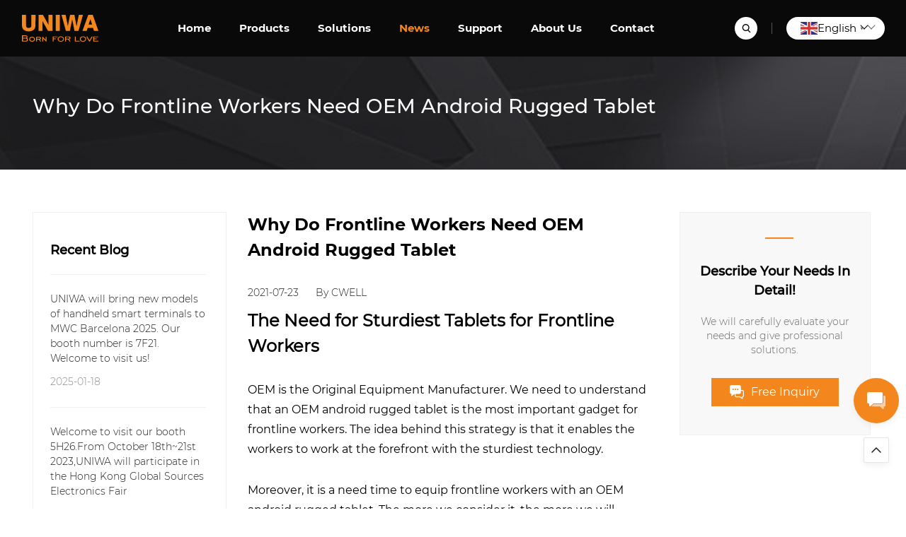

--- FILE ---
content_type: text/html; charset=UTF-8
request_url: https://www.cwelltech.com/why-do-frontline-workers-need-oem-android-rugged-tablet/
body_size: 24397
content:
<!DOCTYPE html>
<html lang="en">

<head>
    <meta charset="UTF-8">
    <meta name="viewport" content="width=device-width, initial-scale=1.0">
    
    <link rel="stylesheet" href="/lib/css/style/index.css">
    <link rel="stylesheet" href="/lib/css/style/common.css">
    <link rel="stylesheet" href="/lib/css/base/index.min.css">
    <link rel="stylesheet" href="/lib/css/swiper.min.css"> 
    <script src="https://cdn.jsdelivr.net/npm/jquery@1.12.4/dist/jquery.min.js" integrity="sha256-ZosEbRLbNQzLpnKIkEdrPv7lOy9C27hHQ+Xp8a4MxAQ=" crossorigin="anonymous"></script>
    
	<meta name='robots' content='index, follow, max-image-preview:large, max-snippet:-1, max-video-preview:-1' />

	<!-- This site is optimized with the Yoast SEO plugin v26.8 - https://yoast.com/product/yoast-seo-wordpress/ -->
	<title>Why Do Frontline Workers Need OEM Android Rugged Tablet - UNIWA</title>
	<meta name="description" content="Aan urgent need for providing OEM android rugged tablets for frontline workers in order to increase their efficiency and productivity." />
	<link rel="canonical" href="https://www.cwelltech.com/why-do-frontline-workers-need-oem-android-rugged-tablet/" />
	<meta property="og:locale" content="en_US" />
	<meta property="og:type" content="article" />
	<meta property="og:title" content="Why Do Frontline Workers Need OEM Android Rugged Tablet - UNIWA" />
	<meta property="og:description" content="Aan urgent need for providing OEM android rugged tablets for frontline workers in order to increase their efficiency and productivity." />
	<meta property="og:url" content="https://www.cwelltech.com/why-do-frontline-workers-need-oem-android-rugged-tablet/" />
	<meta property="og:site_name" content="UNIWA" />
	<meta property="article:published_time" content="2021-07-22T18:31:20+00:00" />
	<meta property="article:modified_time" content="2021-07-22T18:32:19+00:00" />
	<meta property="og:image" content="https://www.cwelltech.com/wp-content/uploads/2021/07/1.png" />
	<meta property="og:image:width" content="1200" />
	<meta property="og:image:height" content="801" />
	<meta property="og:image:type" content="image/png" />
	<meta name="author" content="CWELL" />
	<meta name="twitter:card" content="summary_large_image" />
	<script type="application/ld+json" class="yoast-schema-graph">{"@context":"https://schema.org","@graph":[{"@type":"Article","@id":"https://www.cwelltech.com/why-do-frontline-workers-need-oem-android-rugged-tablet/#article","isPartOf":{"@id":"https://www.cwelltech.com/why-do-frontline-workers-need-oem-android-rugged-tablet/"},"author":{"name":"CWELL","@id":"https://www.cwelltech.com/#/schema/person/6a2476b1dca8d146ff466df25e1bf995"},"headline":"Why Do Frontline Workers Need OEM Android Rugged Tablet","datePublished":"2021-07-22T18:31:20+00:00","dateModified":"2021-07-22T18:32:19+00:00","mainEntityOfPage":{"@id":"https://www.cwelltech.com/why-do-frontline-workers-need-oem-android-rugged-tablet/"},"wordCount":1024,"commentCount":0,"image":{"@id":"https://www.cwelltech.com/why-do-frontline-workers-need-oem-android-rugged-tablet/#primaryimage"},"thumbnailUrl":"https://www.cwelltech.com/wp-content/uploads/2021/07/1.png","articleSection":["News"],"inLanguage":"en-US","potentialAction":[{"@type":"CommentAction","name":"Comment","target":["https://www.cwelltech.com/why-do-frontline-workers-need-oem-android-rugged-tablet/#respond"]}]},{"@type":"WebPage","@id":"https://www.cwelltech.com/why-do-frontline-workers-need-oem-android-rugged-tablet/","url":"https://www.cwelltech.com/why-do-frontline-workers-need-oem-android-rugged-tablet/","name":"Why Do Frontline Workers Need OEM Android Rugged Tablet - UNIWA","isPartOf":{"@id":"https://www.cwelltech.com/#website"},"primaryImageOfPage":{"@id":"https://www.cwelltech.com/why-do-frontline-workers-need-oem-android-rugged-tablet/#primaryimage"},"image":{"@id":"https://www.cwelltech.com/why-do-frontline-workers-need-oem-android-rugged-tablet/#primaryimage"},"thumbnailUrl":"https://www.cwelltech.com/wp-content/uploads/2021/07/1.png","datePublished":"2021-07-22T18:31:20+00:00","dateModified":"2021-07-22T18:32:19+00:00","author":{"@id":"https://www.cwelltech.com/#/schema/person/6a2476b1dca8d146ff466df25e1bf995"},"description":"Aan urgent need for providing OEM android rugged tablets for frontline workers in order to increase their efficiency and productivity.","breadcrumb":{"@id":"https://www.cwelltech.com/why-do-frontline-workers-need-oem-android-rugged-tablet/#breadcrumb"},"inLanguage":"en-US","potentialAction":[{"@type":"ReadAction","target":["https://www.cwelltech.com/why-do-frontline-workers-need-oem-android-rugged-tablet/"]}]},{"@type":"ImageObject","inLanguage":"en-US","@id":"https://www.cwelltech.com/why-do-frontline-workers-need-oem-android-rugged-tablet/#primaryimage","url":"https://www.cwelltech.com/wp-content/uploads/2021/07/1.png","contentUrl":"https://www.cwelltech.com/wp-content/uploads/2021/07/1.png","width":1200,"height":801,"caption":"OEM android rugged tablet"},{"@type":"BreadcrumbList","@id":"https://www.cwelltech.com/why-do-frontline-workers-need-oem-android-rugged-tablet/#breadcrumb","itemListElement":[{"@type":"ListItem","position":1,"name":"Home","item":"https://www.cwelltech.com/"},{"@type":"ListItem","position":2,"name":"News","item":"https://www.cwelltech.com/news/"},{"@type":"ListItem","position":3,"name":"Why Do Frontline Workers Need OEM Android Rugged Tablet"}]},{"@type":"WebSite","@id":"https://www.cwelltech.com/#website","url":"https://www.cwelltech.com/","name":"UNIWA","description":"","potentialAction":[{"@type":"SearchAction","target":{"@type":"EntryPoint","urlTemplate":"https://www.cwelltech.com/?s={search_term_string}"},"query-input":{"@type":"PropertyValueSpecification","valueRequired":true,"valueName":"search_term_string"}}],"inLanguage":"en-US"},{"@type":"Person","@id":"https://www.cwelltech.com/#/schema/person/6a2476b1dca8d146ff466df25e1bf995","name":"CWELL","sameAs":["http://uniwa.huaqiutong.com"],"url":"https://www.cwelltech.com/author/hqt/"}]}</script>
	<!-- / Yoast SEO plugin. -->


<!-- Analytics by WP Statistics - https://wp-statistics.com -->
	<noscript><style>.woocommerce-product-gallery{ opacity: 1 !important; }</style></noscript>
	<script id='nitro-telemetry'>(()=>{window.NitroPack=window.NitroPack||{coreVersion:"na",isCounted:!1};let e=document.createElement("script");if(e.src="https://nitroscripts.com/hgPjJdWOEzhLFZlohHrTuWeENFIELISq",e.async=!0,e.id="nitro-script",document.head.appendChild(e),!window.NitroPack.isCounted){window.NitroPack.isCounted=!0;let t=()=>{navigator.sendBeacon("https://to.getnitropack.com/p",JSON.stringify({siteId:"hgPjJdWOEzhLFZlohHrTuWeENFIELISq",url:window.location.href,isOptimized:!!window.IS_NITROPACK,coreVersion:"na",missReason:window.NPTelemetryMetadata?.missReason||"",pageType:window.NPTelemetryMetadata?.pageType||"",isEligibleForOptimization:!!window.NPTelemetryMetadata?.isEligibleForOptimization}))};(()=>{let e=()=>new Promise(e=>{"complete"===document.readyState?e():window.addEventListener("load",e)}),i=()=>new Promise(e=>{document.prerendering?document.addEventListener("prerenderingchange",e,{once:!0}):e()}),a=async()=>{await i(),await e(),t()};a()})(),window.addEventListener("pageshow",e=>{if(e.persisted){let i=document.prerendering||self.performance?.getEntriesByType?.("navigation")[0]?.activationStart>0;"visible"!==document.visibilityState||i||t()}})}})();</script><link rel="icon" href="https://www.cwelltech.com/wp-content/uploads/2021/02/cropped-logo-02-32x32.jpg" sizes="32x32" />
<link rel="icon" href="https://www.cwelltech.com/wp-content/uploads/2021/02/cropped-logo-02-192x192.jpg" sizes="192x192" />
<link rel="apple-touch-icon" href="https://www.cwelltech.com/wp-content/uploads/2021/02/cropped-logo-02-180x180.jpg" />
<meta name="msapplication-TileImage" content="https://www.cwelltech.com/wp-content/uploads/2021/02/cropped-logo-02-270x270.jpg" />
    <style id='wp-block-heading-inline-css'>
h1:where(.wp-block-heading).has-background,h2:where(.wp-block-heading).has-background,h3:where(.wp-block-heading).has-background,h4:where(.wp-block-heading).has-background,h5:where(.wp-block-heading).has-background,h6:where(.wp-block-heading).has-background{padding:1.25em 2.375em}h1.has-text-align-left[style*=writing-mode]:where([style*=vertical-lr]),h1.has-text-align-right[style*=writing-mode]:where([style*=vertical-rl]),h2.has-text-align-left[style*=writing-mode]:where([style*=vertical-lr]),h2.has-text-align-right[style*=writing-mode]:where([style*=vertical-rl]),h3.has-text-align-left[style*=writing-mode]:where([style*=vertical-lr]),h3.has-text-align-right[style*=writing-mode]:where([style*=vertical-rl]),h4.has-text-align-left[style*=writing-mode]:where([style*=vertical-lr]),h4.has-text-align-right[style*=writing-mode]:where([style*=vertical-rl]),h5.has-text-align-left[style*=writing-mode]:where([style*=vertical-lr]),h5.has-text-align-right[style*=writing-mode]:where([style*=vertical-rl]),h6.has-text-align-left[style*=writing-mode]:where([style*=vertical-lr]),h6.has-text-align-right[style*=writing-mode]:where([style*=vertical-rl]){rotate:180deg}
/*# sourceURL=https://www.cwelltech.com/wp-includes/blocks/heading/style.min.css */
</style>
<style id='wp-block-image-inline-css'>
.wp-block-image>a,.wp-block-image>figure>a{display:inline-block}.wp-block-image img{box-sizing:border-box;height:auto;max-width:100%;vertical-align:bottom}@media not (prefers-reduced-motion){.wp-block-image img.hide{visibility:hidden}.wp-block-image img.show{animation:show-content-image .4s}}.wp-block-image[style*=border-radius] img,.wp-block-image[style*=border-radius]>a{border-radius:inherit}.wp-block-image.has-custom-border img{box-sizing:border-box}.wp-block-image.aligncenter{text-align:center}.wp-block-image.alignfull>a,.wp-block-image.alignwide>a{width:100%}.wp-block-image.alignfull img,.wp-block-image.alignwide img{height:auto;width:100%}.wp-block-image .aligncenter,.wp-block-image .alignleft,.wp-block-image .alignright,.wp-block-image.aligncenter,.wp-block-image.alignleft,.wp-block-image.alignright{display:table}.wp-block-image .aligncenter>figcaption,.wp-block-image .alignleft>figcaption,.wp-block-image .alignright>figcaption,.wp-block-image.aligncenter>figcaption,.wp-block-image.alignleft>figcaption,.wp-block-image.alignright>figcaption{caption-side:bottom;display:table-caption}.wp-block-image .alignleft{float:left;margin:.5em 1em .5em 0}.wp-block-image .alignright{float:right;margin:.5em 0 .5em 1em}.wp-block-image .aligncenter{margin-left:auto;margin-right:auto}.wp-block-image :where(figcaption){margin-bottom:1em;margin-top:.5em}.wp-block-image.is-style-circle-mask img{border-radius:9999px}@supports ((-webkit-mask-image:none) or (mask-image:none)) or (-webkit-mask-image:none){.wp-block-image.is-style-circle-mask img{border-radius:0;-webkit-mask-image:url('data:image/svg+xml;utf8,<svg viewBox="0 0 100 100" xmlns="http://www.w3.org/2000/svg"><circle cx="50" cy="50" r="50"/></svg>');mask-image:url('data:image/svg+xml;utf8,<svg viewBox="0 0 100 100" xmlns="http://www.w3.org/2000/svg"><circle cx="50" cy="50" r="50"/></svg>');mask-mode:alpha;-webkit-mask-position:center;mask-position:center;-webkit-mask-repeat:no-repeat;mask-repeat:no-repeat;-webkit-mask-size:contain;mask-size:contain}}:root :where(.wp-block-image.is-style-rounded img,.wp-block-image .is-style-rounded img){border-radius:9999px}.wp-block-image figure{margin:0}.wp-lightbox-container{display:flex;flex-direction:column;position:relative}.wp-lightbox-container img{cursor:zoom-in}.wp-lightbox-container img:hover+button{opacity:1}.wp-lightbox-container button{align-items:center;backdrop-filter:blur(16px) saturate(180%);background-color:#5a5a5a40;border:none;border-radius:4px;cursor:zoom-in;display:flex;height:20px;justify-content:center;opacity:0;padding:0;position:absolute;right:16px;text-align:center;top:16px;width:20px;z-index:100}@media not (prefers-reduced-motion){.wp-lightbox-container button{transition:opacity .2s ease}}.wp-lightbox-container button:focus-visible{outline:3px auto #5a5a5a40;outline:3px auto -webkit-focus-ring-color;outline-offset:3px}.wp-lightbox-container button:hover{cursor:pointer;opacity:1}.wp-lightbox-container button:focus{opacity:1}.wp-lightbox-container button:focus,.wp-lightbox-container button:hover,.wp-lightbox-container button:not(:hover):not(:active):not(.has-background){background-color:#5a5a5a40;border:none}.wp-lightbox-overlay{box-sizing:border-box;cursor:zoom-out;height:100vh;left:0;overflow:hidden;position:fixed;top:0;visibility:hidden;width:100%;z-index:100000}.wp-lightbox-overlay .close-button{align-items:center;cursor:pointer;display:flex;justify-content:center;min-height:40px;min-width:40px;padding:0;position:absolute;right:calc(env(safe-area-inset-right) + 16px);top:calc(env(safe-area-inset-top) + 16px);z-index:5000000}.wp-lightbox-overlay .close-button:focus,.wp-lightbox-overlay .close-button:hover,.wp-lightbox-overlay .close-button:not(:hover):not(:active):not(.has-background){background:none;border:none}.wp-lightbox-overlay .lightbox-image-container{height:var(--wp--lightbox-container-height);left:50%;overflow:hidden;position:absolute;top:50%;transform:translate(-50%,-50%);transform-origin:top left;width:var(--wp--lightbox-container-width);z-index:9999999999}.wp-lightbox-overlay .wp-block-image{align-items:center;box-sizing:border-box;display:flex;height:100%;justify-content:center;margin:0;position:relative;transform-origin:0 0;width:100%;z-index:3000000}.wp-lightbox-overlay .wp-block-image img{height:var(--wp--lightbox-image-height);min-height:var(--wp--lightbox-image-height);min-width:var(--wp--lightbox-image-width);width:var(--wp--lightbox-image-width)}.wp-lightbox-overlay .wp-block-image figcaption{display:none}.wp-lightbox-overlay button{background:none;border:none}.wp-lightbox-overlay .scrim{background-color:#fff;height:100%;opacity:.9;position:absolute;width:100%;z-index:2000000}.wp-lightbox-overlay.active{visibility:visible}@media not (prefers-reduced-motion){.wp-lightbox-overlay.active{animation:turn-on-visibility .25s both}.wp-lightbox-overlay.active img{animation:turn-on-visibility .35s both}.wp-lightbox-overlay.show-closing-animation:not(.active){animation:turn-off-visibility .35s both}.wp-lightbox-overlay.show-closing-animation:not(.active) img{animation:turn-off-visibility .25s both}.wp-lightbox-overlay.zoom.active{animation:none;opacity:1;visibility:visible}.wp-lightbox-overlay.zoom.active .lightbox-image-container{animation:lightbox-zoom-in .4s}.wp-lightbox-overlay.zoom.active .lightbox-image-container img{animation:none}.wp-lightbox-overlay.zoom.active .scrim{animation:turn-on-visibility .4s forwards}.wp-lightbox-overlay.zoom.show-closing-animation:not(.active){animation:none}.wp-lightbox-overlay.zoom.show-closing-animation:not(.active) .lightbox-image-container{animation:lightbox-zoom-out .4s}.wp-lightbox-overlay.zoom.show-closing-animation:not(.active) .lightbox-image-container img{animation:none}.wp-lightbox-overlay.zoom.show-closing-animation:not(.active) .scrim{animation:turn-off-visibility .4s forwards}}@keyframes show-content-image{0%{visibility:hidden}99%{visibility:hidden}to{visibility:visible}}@keyframes turn-on-visibility{0%{opacity:0}to{opacity:1}}@keyframes turn-off-visibility{0%{opacity:1;visibility:visible}99%{opacity:0;visibility:visible}to{opacity:0;visibility:hidden}}@keyframes lightbox-zoom-in{0%{transform:translate(calc((-100vw + var(--wp--lightbox-scrollbar-width))/2 + var(--wp--lightbox-initial-left-position)),calc(-50vh + var(--wp--lightbox-initial-top-position))) scale(var(--wp--lightbox-scale))}to{transform:translate(-50%,-50%) scale(1)}}@keyframes lightbox-zoom-out{0%{transform:translate(-50%,-50%) scale(1);visibility:visible}99%{visibility:visible}to{transform:translate(calc((-100vw + var(--wp--lightbox-scrollbar-width))/2 + var(--wp--lightbox-initial-left-position)),calc(-50vh + var(--wp--lightbox-initial-top-position))) scale(var(--wp--lightbox-scale));visibility:hidden}}
/*# sourceURL=https://www.cwelltech.com/wp-includes/blocks/image/style.min.css */
</style>
<style id='wp-block-paragraph-inline-css'>
.is-small-text{font-size:.875em}.is-regular-text{font-size:1em}.is-large-text{font-size:2.25em}.is-larger-text{font-size:3em}.has-drop-cap:not(:focus):first-letter{float:left;font-size:8.4em;font-style:normal;font-weight:100;line-height:.68;margin:.05em .1em 0 0;text-transform:uppercase}body.rtl .has-drop-cap:not(:focus):first-letter{float:none;margin-left:.1em}p.has-drop-cap.has-background{overflow:hidden}:root :where(p.has-background){padding:1.25em 2.375em}:where(p.has-text-color:not(.has-link-color)) a{color:inherit}p.has-text-align-left[style*="writing-mode:vertical-lr"],p.has-text-align-right[style*="writing-mode:vertical-rl"]{rotate:180deg}
/*# sourceURL=https://www.cwelltech.com/wp-includes/blocks/paragraph/style.min.css */
</style>
<link rel='stylesheet' id='wc-blocks-style-css' href='https://www.cwelltech.com/wp-content/plugins/woocommerce/assets/client/blocks/wc-blocks.css' media='all' />
<style id='global-styles-inline-css'>
:root{--wp--preset--aspect-ratio--square: 1;--wp--preset--aspect-ratio--4-3: 4/3;--wp--preset--aspect-ratio--3-4: 3/4;--wp--preset--aspect-ratio--3-2: 3/2;--wp--preset--aspect-ratio--2-3: 2/3;--wp--preset--aspect-ratio--16-9: 16/9;--wp--preset--aspect-ratio--9-16: 9/16;--wp--preset--color--black: #000000;--wp--preset--color--cyan-bluish-gray: #abb8c3;--wp--preset--color--white: #ffffff;--wp--preset--color--pale-pink: #f78da7;--wp--preset--color--vivid-red: #cf2e2e;--wp--preset--color--luminous-vivid-orange: #ff6900;--wp--preset--color--luminous-vivid-amber: #fcb900;--wp--preset--color--light-green-cyan: #7bdcb5;--wp--preset--color--vivid-green-cyan: #00d084;--wp--preset--color--pale-cyan-blue: #8ed1fc;--wp--preset--color--vivid-cyan-blue: #0693e3;--wp--preset--color--vivid-purple: #9b51e0;--wp--preset--gradient--vivid-cyan-blue-to-vivid-purple: linear-gradient(135deg,rgb(6,147,227) 0%,rgb(155,81,224) 100%);--wp--preset--gradient--light-green-cyan-to-vivid-green-cyan: linear-gradient(135deg,rgb(122,220,180) 0%,rgb(0,208,130) 100%);--wp--preset--gradient--luminous-vivid-amber-to-luminous-vivid-orange: linear-gradient(135deg,rgb(252,185,0) 0%,rgb(255,105,0) 100%);--wp--preset--gradient--luminous-vivid-orange-to-vivid-red: linear-gradient(135deg,rgb(255,105,0) 0%,rgb(207,46,46) 100%);--wp--preset--gradient--very-light-gray-to-cyan-bluish-gray: linear-gradient(135deg,rgb(238,238,238) 0%,rgb(169,184,195) 100%);--wp--preset--gradient--cool-to-warm-spectrum: linear-gradient(135deg,rgb(74,234,220) 0%,rgb(151,120,209) 20%,rgb(207,42,186) 40%,rgb(238,44,130) 60%,rgb(251,105,98) 80%,rgb(254,248,76) 100%);--wp--preset--gradient--blush-light-purple: linear-gradient(135deg,rgb(255,206,236) 0%,rgb(152,150,240) 100%);--wp--preset--gradient--blush-bordeaux: linear-gradient(135deg,rgb(254,205,165) 0%,rgb(254,45,45) 50%,rgb(107,0,62) 100%);--wp--preset--gradient--luminous-dusk: linear-gradient(135deg,rgb(255,203,112) 0%,rgb(199,81,192) 50%,rgb(65,88,208) 100%);--wp--preset--gradient--pale-ocean: linear-gradient(135deg,rgb(255,245,203) 0%,rgb(182,227,212) 50%,rgb(51,167,181) 100%);--wp--preset--gradient--electric-grass: linear-gradient(135deg,rgb(202,248,128) 0%,rgb(113,206,126) 100%);--wp--preset--gradient--midnight: linear-gradient(135deg,rgb(2,3,129) 0%,rgb(40,116,252) 100%);--wp--preset--font-size--small: 13px;--wp--preset--font-size--medium: 20px;--wp--preset--font-size--large: 36px;--wp--preset--font-size--x-large: 42px;--wp--preset--spacing--20: 0.44rem;--wp--preset--spacing--30: 0.67rem;--wp--preset--spacing--40: 1rem;--wp--preset--spacing--50: 1.5rem;--wp--preset--spacing--60: 2.25rem;--wp--preset--spacing--70: 3.38rem;--wp--preset--spacing--80: 5.06rem;--wp--preset--shadow--natural: 6px 6px 9px rgba(0, 0, 0, 0.2);--wp--preset--shadow--deep: 12px 12px 50px rgba(0, 0, 0, 0.4);--wp--preset--shadow--sharp: 6px 6px 0px rgba(0, 0, 0, 0.2);--wp--preset--shadow--outlined: 6px 6px 0px -3px rgb(255, 255, 255), 6px 6px rgb(0, 0, 0);--wp--preset--shadow--crisp: 6px 6px 0px rgb(0, 0, 0);}:where(.is-layout-flex){gap: 0.5em;}:where(.is-layout-grid){gap: 0.5em;}body .is-layout-flex{display: flex;}.is-layout-flex{flex-wrap: wrap;align-items: center;}.is-layout-flex > :is(*, div){margin: 0;}body .is-layout-grid{display: grid;}.is-layout-grid > :is(*, div){margin: 0;}:where(.wp-block-columns.is-layout-flex){gap: 2em;}:where(.wp-block-columns.is-layout-grid){gap: 2em;}:where(.wp-block-post-template.is-layout-flex){gap: 1.25em;}:where(.wp-block-post-template.is-layout-grid){gap: 1.25em;}.has-black-color{color: var(--wp--preset--color--black) !important;}.has-cyan-bluish-gray-color{color: var(--wp--preset--color--cyan-bluish-gray) !important;}.has-white-color{color: var(--wp--preset--color--white) !important;}.has-pale-pink-color{color: var(--wp--preset--color--pale-pink) !important;}.has-vivid-red-color{color: var(--wp--preset--color--vivid-red) !important;}.has-luminous-vivid-orange-color{color: var(--wp--preset--color--luminous-vivid-orange) !important;}.has-luminous-vivid-amber-color{color: var(--wp--preset--color--luminous-vivid-amber) !important;}.has-light-green-cyan-color{color: var(--wp--preset--color--light-green-cyan) !important;}.has-vivid-green-cyan-color{color: var(--wp--preset--color--vivid-green-cyan) !important;}.has-pale-cyan-blue-color{color: var(--wp--preset--color--pale-cyan-blue) !important;}.has-vivid-cyan-blue-color{color: var(--wp--preset--color--vivid-cyan-blue) !important;}.has-vivid-purple-color{color: var(--wp--preset--color--vivid-purple) !important;}.has-black-background-color{background-color: var(--wp--preset--color--black) !important;}.has-cyan-bluish-gray-background-color{background-color: var(--wp--preset--color--cyan-bluish-gray) !important;}.has-white-background-color{background-color: var(--wp--preset--color--white) !important;}.has-pale-pink-background-color{background-color: var(--wp--preset--color--pale-pink) !important;}.has-vivid-red-background-color{background-color: var(--wp--preset--color--vivid-red) !important;}.has-luminous-vivid-orange-background-color{background-color: var(--wp--preset--color--luminous-vivid-orange) !important;}.has-luminous-vivid-amber-background-color{background-color: var(--wp--preset--color--luminous-vivid-amber) !important;}.has-light-green-cyan-background-color{background-color: var(--wp--preset--color--light-green-cyan) !important;}.has-vivid-green-cyan-background-color{background-color: var(--wp--preset--color--vivid-green-cyan) !important;}.has-pale-cyan-blue-background-color{background-color: var(--wp--preset--color--pale-cyan-blue) !important;}.has-vivid-cyan-blue-background-color{background-color: var(--wp--preset--color--vivid-cyan-blue) !important;}.has-vivid-purple-background-color{background-color: var(--wp--preset--color--vivid-purple) !important;}.has-black-border-color{border-color: var(--wp--preset--color--black) !important;}.has-cyan-bluish-gray-border-color{border-color: var(--wp--preset--color--cyan-bluish-gray) !important;}.has-white-border-color{border-color: var(--wp--preset--color--white) !important;}.has-pale-pink-border-color{border-color: var(--wp--preset--color--pale-pink) !important;}.has-vivid-red-border-color{border-color: var(--wp--preset--color--vivid-red) !important;}.has-luminous-vivid-orange-border-color{border-color: var(--wp--preset--color--luminous-vivid-orange) !important;}.has-luminous-vivid-amber-border-color{border-color: var(--wp--preset--color--luminous-vivid-amber) !important;}.has-light-green-cyan-border-color{border-color: var(--wp--preset--color--light-green-cyan) !important;}.has-vivid-green-cyan-border-color{border-color: var(--wp--preset--color--vivid-green-cyan) !important;}.has-pale-cyan-blue-border-color{border-color: var(--wp--preset--color--pale-cyan-blue) !important;}.has-vivid-cyan-blue-border-color{border-color: var(--wp--preset--color--vivid-cyan-blue) !important;}.has-vivid-purple-border-color{border-color: var(--wp--preset--color--vivid-purple) !important;}.has-vivid-cyan-blue-to-vivid-purple-gradient-background{background: var(--wp--preset--gradient--vivid-cyan-blue-to-vivid-purple) !important;}.has-light-green-cyan-to-vivid-green-cyan-gradient-background{background: var(--wp--preset--gradient--light-green-cyan-to-vivid-green-cyan) !important;}.has-luminous-vivid-amber-to-luminous-vivid-orange-gradient-background{background: var(--wp--preset--gradient--luminous-vivid-amber-to-luminous-vivid-orange) !important;}.has-luminous-vivid-orange-to-vivid-red-gradient-background{background: var(--wp--preset--gradient--luminous-vivid-orange-to-vivid-red) !important;}.has-very-light-gray-to-cyan-bluish-gray-gradient-background{background: var(--wp--preset--gradient--very-light-gray-to-cyan-bluish-gray) !important;}.has-cool-to-warm-spectrum-gradient-background{background: var(--wp--preset--gradient--cool-to-warm-spectrum) !important;}.has-blush-light-purple-gradient-background{background: var(--wp--preset--gradient--blush-light-purple) !important;}.has-blush-bordeaux-gradient-background{background: var(--wp--preset--gradient--blush-bordeaux) !important;}.has-luminous-dusk-gradient-background{background: var(--wp--preset--gradient--luminous-dusk) !important;}.has-pale-ocean-gradient-background{background: var(--wp--preset--gradient--pale-ocean) !important;}.has-electric-grass-gradient-background{background: var(--wp--preset--gradient--electric-grass) !important;}.has-midnight-gradient-background{background: var(--wp--preset--gradient--midnight) !important;}.has-small-font-size{font-size: var(--wp--preset--font-size--small) !important;}.has-medium-font-size{font-size: var(--wp--preset--font-size--medium) !important;}.has-large-font-size{font-size: var(--wp--preset--font-size--large) !important;}.has-x-large-font-size{font-size: var(--wp--preset--font-size--x-large) !important;}
/*# sourceURL=global-styles-inline-css */
</style>
<style id='wp-img-auto-sizes-contain-inline-css'>
img:is([sizes=auto i],[sizes^="auto," i]){contain-intrinsic-size:3000px 1500px}
/*# sourceURL=wp-img-auto-sizes-contain-inline-css */
</style>
<style id='wp-block-library-inline-css'>
:root{--wp-block-synced-color:#7a00df;--wp-block-synced-color--rgb:122,0,223;--wp-bound-block-color:var(--wp-block-synced-color);--wp-editor-canvas-background:#ddd;--wp-admin-theme-color:#007cba;--wp-admin-theme-color--rgb:0,124,186;--wp-admin-theme-color-darker-10:#006ba1;--wp-admin-theme-color-darker-10--rgb:0,107,160.5;--wp-admin-theme-color-darker-20:#005a87;--wp-admin-theme-color-darker-20--rgb:0,90,135;--wp-admin-border-width-focus:2px}@media (min-resolution:192dpi){:root{--wp-admin-border-width-focus:1.5px}}.wp-element-button{cursor:pointer}:root .has-very-light-gray-background-color{background-color:#eee}:root .has-very-dark-gray-background-color{background-color:#313131}:root .has-very-light-gray-color{color:#eee}:root .has-very-dark-gray-color{color:#313131}:root .has-vivid-green-cyan-to-vivid-cyan-blue-gradient-background{background:linear-gradient(135deg,#00d084,#0693e3)}:root .has-purple-crush-gradient-background{background:linear-gradient(135deg,#34e2e4,#4721fb 50%,#ab1dfe)}:root .has-hazy-dawn-gradient-background{background:linear-gradient(135deg,#faaca8,#dad0ec)}:root .has-subdued-olive-gradient-background{background:linear-gradient(135deg,#fafae1,#67a671)}:root .has-atomic-cream-gradient-background{background:linear-gradient(135deg,#fdd79a,#004a59)}:root .has-nightshade-gradient-background{background:linear-gradient(135deg,#330968,#31cdcf)}:root .has-midnight-gradient-background{background:linear-gradient(135deg,#020381,#2874fc)}:root{--wp--preset--font-size--normal:16px;--wp--preset--font-size--huge:42px}.has-regular-font-size{font-size:1em}.has-larger-font-size{font-size:2.625em}.has-normal-font-size{font-size:var(--wp--preset--font-size--normal)}.has-huge-font-size{font-size:var(--wp--preset--font-size--huge)}.has-text-align-center{text-align:center}.has-text-align-left{text-align:left}.has-text-align-right{text-align:right}.has-fit-text{white-space:nowrap!important}#end-resizable-editor-section{display:none}.aligncenter{clear:both}.items-justified-left{justify-content:flex-start}.items-justified-center{justify-content:center}.items-justified-right{justify-content:flex-end}.items-justified-space-between{justify-content:space-between}.screen-reader-text{border:0;clip-path:inset(50%);height:1px;margin:-1px;overflow:hidden;padding:0;position:absolute;width:1px;word-wrap:normal!important}.screen-reader-text:focus{background-color:#ddd;clip-path:none;color:#444;display:block;font-size:1em;height:auto;left:5px;line-height:normal;padding:15px 23px 14px;text-decoration:none;top:5px;width:auto;z-index:100000}html :where(.has-border-color){border-style:solid}html :where([style*=border-top-color]){border-top-style:solid}html :where([style*=border-right-color]){border-right-style:solid}html :where([style*=border-bottom-color]){border-bottom-style:solid}html :where([style*=border-left-color]){border-left-style:solid}html :where([style*=border-width]){border-style:solid}html :where([style*=border-top-width]){border-top-style:solid}html :where([style*=border-right-width]){border-right-style:solid}html :where([style*=border-bottom-width]){border-bottom-style:solid}html :where([style*=border-left-width]){border-left-style:solid}html :where(img[class*=wp-image-]){height:auto;max-width:100%}:where(figure){margin:0 0 1em}html :where(.is-position-sticky){--wp-admin--admin-bar--position-offset:var(--wp-admin--admin-bar--height,0px)}@media screen and (max-width:600px){html :where(.is-position-sticky){--wp-admin--admin-bar--position-offset:0px}}
/*# sourceURL=/wp-includes/css/dist/block-library/common.min.css */
</style>
<style id='classic-theme-styles-inline-css'>
/*! This file is auto-generated */
.wp-block-button__link{color:#fff;background-color:#32373c;border-radius:9999px;box-shadow:none;text-decoration:none;padding:calc(.667em + 2px) calc(1.333em + 2px);font-size:1.125em}.wp-block-file__button{background:#32373c;color:#fff;text-decoration:none}
/*# sourceURL=/wp-includes/css/classic-themes.min.css */
</style>
<link rel='stylesheet' id='woocommerce-layout-css' href='https://www.cwelltech.com/wp-content/plugins/woocommerce/assets/css/woocommerce-layout.css' media='all' />
<link rel='stylesheet' id='woocommerce-smallscreen-css' href='https://www.cwelltech.com/wp-content/plugins/woocommerce/assets/css/woocommerce-smallscreen.css' media='only screen and (max-width: 768px)' />
<link rel='stylesheet' id='woocommerce-general-css' href='https://www.cwelltech.com/wp-content/plugins/woocommerce/assets/css/woocommerce.css' media='all' />
<style id='woocommerce-inline-inline-css'>
.woocommerce form .form-row .required { visibility: visible; }
/*# sourceURL=woocommerce-inline-inline-css */
</style>
<link rel='stylesheet' id='contact-form-7-css' href='https://www.cwelltech.com/wp-content/plugins/contact-form-7/includes/css/styles.css' media='all' />
</head>

<body>
        <!-- header start -->
    <header>
        <!-- pc nav start -->
        <div class="header hidden-xs hidden-sm hidden-md">
            <div class="header-content ">
                <div class="nav-logo">
                    <a href="/">
                                                    <img src="https://www.cwelltech.com/wp-content/uploads/2021/01/site_log.svg" alt="site_log" width="108" height="38">
                                            </a>
                </div>
                <nav class="nav">
                    <ul class="nav-lists"><li class="nav-menu menu-item menu-item-type-post_type menu-item-object-page menu-item-home"><a href="https://www.cwelltech.com/" class="nav-link">Home</a></li>
<li class="nav-menu menu-item menu-item-type-post_type menu-item-object-page menu-item-has-children"><a href="https://www.cwelltech.com/products/" class="nav-link">Products</a>
<ul class='nav-children-lists'>
	<li class="nav-children-menu menu-item menu-item-type-taxonomy menu-item-object-product_cat"><a href="https://www.cwelltech.com/products/feature-phone/" class="nav-children-link">Feature Phone</a></li>
	<li class="nav-children-menu menu-item menu-item-type-taxonomy menu-item-object-product_cat"><a href="https://www.cwelltech.com/products/smartphone/" class="nav-children-link">Smartphone</a></li>
	<li class="nav-children-menu menu-item menu-item-type-taxonomy menu-item-object-product_cat"><a href="https://www.cwelltech.com/products/tablet-pc/" class="nav-children-link">Tablet PC</a></li>
	<li class="nav-children-menu menu-item menu-item-type-taxonomy menu-item-object-product_cat"><a href="https://www.cwelltech.com/products/rugged-feature-phone/" class="nav-children-link">Rugged Feature Phone</a></li>
	<li class="nav-children-menu menu-item menu-item-type-taxonomy menu-item-object-product_cat"><a href="https://www.cwelltech.com/products/rugged-smartphone/" class="nav-children-link">Rugged Smartphone</a></li>
	<li class="nav-children-menu menu-item menu-item-type-taxonomy menu-item-object-product_cat"><a href="https://www.cwelltech.com/products/rugged-tablet/" class="nav-children-link">Rugged Tablet</a></li>
	<li class="nav-children-menu menu-item menu-item-type-taxonomy menu-item-object-product_cat"><a href="https://www.cwelltech.com/products/barcode-scanner/" class="nav-children-link">Barcode Scanner</a></li>
	<li class="nav-children-menu menu-item menu-item-type-taxonomy menu-item-object-product_cat"><a href="https://www.cwelltech.com/products/walkie-talkie/" class="nav-children-link">Walkie Talkie</a></li>
</ul>
</li>
<li class="nav-menu menu-item menu-item-type-taxonomy menu-item-object-category"><a href="https://www.cwelltech.com/solutions/" class="nav-link">Solutions</a></li>
<li class="nav-menu menu-item menu-item-type-taxonomy menu-item-object-category current-post-ancestor current-menu-parent current-post-parent"><a href="https://www.cwelltech.com/news/" class="nav-link">News</a></li>
<li class="nav-menu menu-item menu-item-type-post_type menu-item-object-page menu-item-has-children"><a href="https://www.cwelltech.com/support/" class="nav-link">Support</a>
<ul class='nav-children-lists'>
	<li class="nav-children-menu menu-item menu-item-type-post_type menu-item-object-page"><a href="https://www.cwelltech.com/help-center/" class="nav-children-link">Help Center</a></li>
	<li class="nav-children-menu menu-item menu-item-type-post_type menu-item-object-page"><a href="https://www.cwelltech.com/products-brochure/" class="nav-children-link">Product Brochures</a></li>
	<li class="nav-children-menu menu-item menu-item-type-taxonomy menu-item-object-category"><a href="https://www.cwelltech.com/video-show/" class="nav-children-link">Video Show</a></li>
	<li class="nav-children-menu menu-item menu-item-type-post_type menu-item-object-page"><a href="https://www.cwelltech.com/after-sales/" class="nav-children-link">After-Sales</a></li>
	<li class="nav-children-menu menu-item menu-item-type-post_type menu-item-object-page"><a href="https://www.cwelltech.com/certificate/" class="nav-children-link">Certificate</a></li>
</ul>
</li>
<li class="nav-menu menu-item menu-item-type-post_type menu-item-object-page"><a href="https://www.cwelltech.com/about-us/" class="nav-link">About Us</a></li>
<li class="nav-menu menu-item menu-item-type-post_type menu-item-object-page"><a href="https://www.cwelltech.com/contact/" class="nav-link">Contact</a></li>
</ul>                </nav>
                <div class="nav-others">
                    <div class="nav-search open-search" id="nav-search">
                        <a href="#">
                            <svg t="1608627136037" class="icon" viewBox="0 0 1024 1024" version="1.1" xmlns="http://www.w3.org/2000/svg" p-id="13120" width="16" height="16">
                            <path
                                d="M927.104 866.816l-195.626667-208.768C780.629333 601.770667 810.666667 528.426667 810.666667 448 810.666667 271.530667 667.136 128 490.666667 128S170.666667 271.530667 170.666667 448 314.197333 768 490.666667 768c65.322667 0 126.08-19.754667 176.768-53.461333l197.461333 210.688L927.104 866.816zM256 448C256 318.592 361.258667 213.333333 490.666667 213.333333S725.333333 318.592 725.333333 448 620.074667 682.666667 490.666667 682.666667 256 577.408 256 448z"
                                p-id="13121"></path>
                        </svg>
                        </a>
                    </div>
                    <span class="nav-fen"></span>
                    <div class="language">
                        <!--<a href="javascript:;">
                            <img src="/lib/images/index/en.svg" alt="language">
                            <span>EN</span>
                        </a>-->
                        <div class="gtranslate_wrapper" id="gt-wrapper-57063633"></div>                    </div>
                </div>
            </div>
        </div>
        <!-- pc nav end -->

        <!-- mobile nav start -->
        <div class="mobile-nav-div hidden-xl hidden-lg">
            <div class="nav-logo">
                <a href="/">
                    <svg xmlns="http://www.w3.org/2000/svg" width="108" height="38" viewBox="0 0 108 38" fill="#f3871d">
                    <path id="logo_footer" class="cls-1"
                        d="M462.2,4533c-2.023,7.3-4.059,14.6-6.052,21.91a0.939,0.939,0,0,1-1.144.84c-1.338-.05-2.679-0.04-4.018,0a0.718,0.718,0,0,1-.889-0.71c-0.926-4.83-1.893-9.64-2.85-14.46a2.4,2.4,0,0,0-.313-0.86q-0.57,2.85-1.138,5.7-0.961,4.83-1.913,9.66c-0.069.35-.084,0.67-0.593,0.67-1.712-.02-3.425-0.01-5.192-0.01-0.624-2.27-1.24-4.51-1.853-6.75q-2.077-7.56-4.148-15.13a7.188,7.188,0,0,1-.13-0.86h5.629c0.086,0.28.2,0.55,0.255,0.83q0.921,4.635,1.826,9.26,0.569,2.88,1.144,5.76c0.737-3.17,1.325-6.34,1.935-9.51,0.408-2.11.847-4.23,1.272-6.34h6.111c0.562,3.07,1.121,6.13,1.687,9.2,0.408,2.2.825,4.41,1.279,6.84,0.123-.41.193-0.58,0.229-0.76,0.442-2.22.871-4.44,1.319-6.67,0.579-2.87,1.171-5.74,1.758-8.61H462.2Zm-43.1,0c0.02,0.29.057,0.58,0.057,0.88q0,10.455,0,20.93v0.88c-0.32.02-.574,0.05-0.828,0.05-1.528,0-3.056-.03-4.582.01a1.2,1.2,0,0,1-1.262-.71c-2.42-4.31-4.874-8.6-7.318-12.89-0.076-.14-0.159-0.27-0.288-0.48,0.085,4.72.168,9.34,0.253,14.01h-5.653V4533h6.272c0.061,0.14.109,0.29,0.184,0.43q3.787,6.825,7.582,13.66c0.043,0.08.121,0.14,0.074,0.09,0-2.22-.006-4.52,0-6.81,0.007-2.46.025-4.91,0.038-7.37H419.1Zm-23.961,0c0,4.59,0,9.19-.021,13.78a20.989,20.989,0,0,1-.2,2.79,7.158,7.158,0,0,1-5.049,6.06,12.257,12.257,0,0,1-8.645-.03,7.341,7.341,0,0,1-5.06-6.52,5.407,5.407,0,0,0-.162-0.68V4533h5.628c0.03,0.34.084,0.69,0.085,1.03,0.017,4.64-.025,9.29.059,13.94,0.048,2.59,1.37,3.69,3.967,3.59a8.628,8.628,0,0,0,.877-0.09,2.781,2.781,0,0,0,2.542-2.31,6.863,6.863,0,0,0,.19-1.5c0.011-4.89,0-9.78,0-14.66h5.79Zm80.889,0q3.086,8.76,6.17,17.52c0.514,1.46,1.035,2.92,1.549,4.38,0.086,0.24.151,0.49,0.254,0.84-2.015,0-3.938.01-5.859-.03a0.787,0.787,0,0,1-.48-0.5c-0.363-1-.694-2.02-1.012-3.04a0.694,0.694,0,0,0-.772-0.61q-3.255.045-6.512,0a0.675,0.675,0,0,0-.757.62c-0.3,1.02-.614,2.04-0.964,3.05a0.769,0.769,0,0,1-.492.48c-1.84.04-3.682,0.03-5.643,0.03,0.2-.58.366-1.05,0.535-1.52q3.684-10.2,7.372-20.41c0.1-.28.226-0.54,0.34-0.81h6.271Zm-5.817,13.82h4.969c-0.831-2.57-1.63-5.04-2.429-7.5h-0.2C471.78,4541.79,471.006,4544.27,470.209,4546.82ZM429.551,4533c0.016,0.29.046,0.58,0.046,0.88q0,10.455,0,20.92c0,0.29-.026.57-0.041,0.89h-5.7c-0.016-.31-0.042-0.57-0.042-0.83q0-10.5,0-21a6.834,6.834,0,0,1,.11-0.86h5.628Zm-45.181,35.14a2.509,2.509,0,0,0-1.125-2.19l-0.169-.12,0.159-.13a1.752,1.752,0,0,0,.548-1.41c0-1.5-.854-2.23-2.611-2.23h-5.065v8.75h5.319a3.165,3.165,0,0,0,2.014-.61A2.39,2.39,0,0,0,384.37,4568.14Zm-6.992-4.92h3.888a1.045,1.045,0,0,1,1.246,1.1,1.057,1.057,0,0,1-1.246,1.12h-3.888v-2.22Zm4.248,6.44h-4.248v-3.07h4.248A1.539,1.539,0,0,1,381.626,4569.66Zm12.724-2.15a3.027,3.027,0,0,0-1.34-2.66,4.7,4.7,0,0,0-2.751-.79,4.573,4.573,0,0,0-2.724.82,3.23,3.23,0,0,0,.014,5.25,4.483,4.483,0,0,0,2.71.86,4.661,4.661,0,0,0,2.751-.83A3.045,3.045,0,0,0,394.35,4567.51Zm-2.254,1.84a3.239,3.239,0,0,1-1.844.52,3.16,3.16,0,0,1-1.819-.52,2.242,2.242,0,0,1,0-3.69,3.163,3.163,0,0,1,1.819-.52,3.245,3.245,0,0,1,1.845.52,2.092,2.092,0,0,1,.982,1.85A2.063,2.063,0,0,1,392.1,4569.35Zm9.739,1.43H403.2l-1.824-2.81,0.172-.06a1.791,1.791,0,0,0,1.365-1.81,1.626,1.626,0,0,0-.7-1.45,2.594,2.594,0,0,0-1.524-.42h-4.571v6.55h1.244V4568h2.614Zm-4.469-5.44h3.343a0.757,0.757,0,0,1,.937.75,0.772,0.772,0,0,1-.923.8h-3.357v-1.55Zm13.369,5.44v-6.57h-1.217v4.3l-3.937-4.3h-0.706v6.57h1.217v-4.28l3.937,4.28h0.706Zm13.29-4.28h-3.349v-1.92h5.537v-0.94h-6.808v7.17h1.271v-3.34h3.349v-0.97Zm11.3,0.74a3.37,3.37,0,0,0-1.366-2.79,4.893,4.893,0,0,0-3.086-.97,4.947,4.947,0,0,0-3.086.96,3.523,3.523,0,0,0-.014,5.6,5.007,5.007,0,0,0,3.1.96,4.9,4.9,0,0,0,3.073-.99A3.347,3.347,0,0,0,435.327,4567.24Zm-2.264,2.06a3.644,3.644,0,0,1-4.376,0,2.493,2.493,0,0,1-.966-2.06,2.547,2.547,0,0,1,.967-2.07,3.683,3.683,0,0,1,4.375,0A2.74,2.74,0,0,1,433.063,4569.3Zm10.247,1.51h1.381l-2.073-3.1,0.165-.05a2.724,2.724,0,0,0,1.271-.74,1.87,1.87,0,0,0-.369-2.84,3.668,3.668,0,0,0-1.895-.44h-4.906v7.17h1.271v-3.07h3.06Zm-5.155-6.23h3.635c1.173,0,1.419.6,1.419,1.11,0,0.49-.258,1.07-1.486,1.07h-3.568v-2.18Zm12.566-.94v7.17h6.728v-0.95h-5.457v-6.22h-1.271Zm16,3.6a3.367,3.367,0,0,0-1.366-2.79,4.89,4.89,0,0,0-3.085-.97,4.945,4.945,0,0,0-3.086.96,3.523,3.523,0,0,0-.014,5.6,5,5,0,0,0,3.1.96,4.9,4.9,0,0,0,3.073-.99A3.346,3.346,0,0,0,466.722,4567.24Zm-2.263,2.06a3.644,3.644,0,0,1-4.376,0,2.493,2.493,0,0,1-.966-2.06,2.55,2.55,0,0,1,.967-2.07,3.683,3.683,0,0,1,4.375,0A2.74,2.74,0,0,1,464.459,4569.3Zm10.107-5.66-3.128,5.49-3.142-5.49H466.9l4.113,7.17h0.83l4.165-7.17h-1.445Zm6.9,3.83v-0.97h-3.349v-1.92h5.538v-0.94h-6.809v7.17h7.142v-0.95h-5.871v-2.39h3.349Z"
                        transform="translate(-376 -4533)" />
                </svg>
                </a>
            </div>
            <div class="nav-mobile hidden-xl hidden-lg" id="mobile-nav">
                <nav class="nav">
                    <!-- <ul class="nav-lists">
                        <li class="nav-menu">
                            <a href="#" class="nav-link">Home</a>
                        </li>
                        <li class="nav-menu">
                            <a href="#" class="nav-link">Products</a>
                            <i class="header-nav-arrow"></i>
                            <ul class="mobile-nav-children-lists">
                                <li class="nav-children-menu">
                                    <a href="#" class="nav-children-link">Feature Phone</a>
                                </li>
                                <li class="nav-children-menu">
                                    <a href="#" class="nav-children-link">Smart Phone</a>
                                </li>
                                <li class="nav-children-menu">
                                    <a href="#" class="nav-children-link">Rugged Phone</a>
                                </li>
                                <li class="nav-children-menu">
                                    <a href="#" class="nav-children-link">Handheld Terminals</a>
                                </li>
                            </ul>
                        </li>
                        <li class="nav-menu">
                            <a href="#" class="nav-link">Solutions</a>
                        </li>
                        <li class="nav-menu">
                            <a href="#" class="nav-link">News</a>
                        </li>
                        <li class="nav-menu">
                            <a href="#" class="nav-link">Support</a>
                            <i class="header-nav-arrow"></i>
                            <ul class="mobile-nav-children-lists">
                                <li class="nav-children-menu">
                                    <a href="#" class="nav-children-link">Help Center</a>
                                </li>
                                <li class="nav-children-menu">
                                    <a href="#" class="nav-children-link">Products Brochure</a>
                                </li>
                                <li class="nav-children-menu">
                                    <a href="#" class="nav-children-link">Video Show</a>
                                </li>
                                <li class="nav-children-menu">
                                    <a href="#" class="nav-children-link">After-Sales</a>
                                </li>
                            </ul>
                        </li>
                        <li class="nav-menu">
                            <a href="#" class="nav-link">About Us</a>
                        </li>
                        <li class="nav-menu">
                            <a href="#" class="nav-link">Contact</a>
                        </li>
                    </ul> -->
                    <ul class="nav-lists">
                    <li class="nav-menu menu-item menu-item-type-post_type menu-item-object-page menu-item-home"><a href="https://www.cwelltech.com/" class="nav-link">Home</a></li>
<li class="nav-menu menu-item menu-item-type-post_type menu-item-object-page menu-item-has-children"><a href="https://www.cwelltech.com/products/" class="nav-link">Products</a><i class="header-nav-arrow"></i>
<ul class='mobile-nav-children-lists'>
	<li class="nav-children-menu menu-item menu-item-type-taxonomy menu-item-object-product_cat"><a href="https://www.cwelltech.com/products/feature-phone/" class="nav-children-link">Feature Phone</a></li>
	<li class="nav-children-menu menu-item menu-item-type-taxonomy menu-item-object-product_cat"><a href="https://www.cwelltech.com/products/smartphone/" class="nav-children-link">Smartphone</a></li>
	<li class="nav-children-menu menu-item menu-item-type-taxonomy menu-item-object-product_cat"><a href="https://www.cwelltech.com/products/tablet-pc/" class="nav-children-link">Tablet PC</a></li>
	<li class="nav-children-menu menu-item menu-item-type-taxonomy menu-item-object-product_cat"><a href="https://www.cwelltech.com/products/rugged-feature-phone/" class="nav-children-link">Rugged Feature Phone</a></li>
	<li class="nav-children-menu menu-item menu-item-type-taxonomy menu-item-object-product_cat"><a href="https://www.cwelltech.com/products/rugged-smartphone/" class="nav-children-link">Rugged Smartphone</a></li>
	<li class="nav-children-menu menu-item menu-item-type-taxonomy menu-item-object-product_cat"><a href="https://www.cwelltech.com/products/rugged-tablet/" class="nav-children-link">Rugged Tablet</a></li>
	<li class="nav-children-menu menu-item menu-item-type-taxonomy menu-item-object-product_cat"><a href="https://www.cwelltech.com/products/barcode-scanner/" class="nav-children-link">Barcode Scanner</a></li>
	<li class="nav-children-menu menu-item menu-item-type-taxonomy menu-item-object-product_cat"><a href="https://www.cwelltech.com/products/walkie-talkie/" class="nav-children-link">Walkie Talkie</a></li>
</ul>
</li>
<li class="nav-menu menu-item menu-item-type-taxonomy menu-item-object-category"><a href="https://www.cwelltech.com/solutions/" class="nav-link">Solutions</a></li>
<li class="nav-menu menu-item menu-item-type-taxonomy menu-item-object-category current-post-ancestor current-menu-parent current-post-parent"><a href="https://www.cwelltech.com/news/" class="nav-link">News</a></li>
<li class="nav-menu menu-item menu-item-type-post_type menu-item-object-page menu-item-has-children"><a href="https://www.cwelltech.com/support/" class="nav-link">Support</a><i class="header-nav-arrow"></i>
<ul class='mobile-nav-children-lists'>
	<li class="nav-children-menu menu-item menu-item-type-post_type menu-item-object-page"><a href="https://www.cwelltech.com/help-center/" class="nav-children-link">Help Center</a></li>
	<li class="nav-children-menu menu-item menu-item-type-post_type menu-item-object-page"><a href="https://www.cwelltech.com/products-brochure/" class="nav-children-link">Product Brochures</a></li>
	<li class="nav-children-menu menu-item menu-item-type-taxonomy menu-item-object-category"><a href="https://www.cwelltech.com/video-show/" class="nav-children-link">Video Show</a></li>
	<li class="nav-children-menu menu-item menu-item-type-post_type menu-item-object-page"><a href="https://www.cwelltech.com/after-sales/" class="nav-children-link">After-Sales</a></li>
	<li class="nav-children-menu menu-item menu-item-type-post_type menu-item-object-page"><a href="https://www.cwelltech.com/certificate/" class="nav-children-link">Certificate</a></li>
</ul>
</li>
<li class="nav-menu menu-item menu-item-type-post_type menu-item-object-page"><a href="https://www.cwelltech.com/about-us/" class="nav-link">About Us</a></li>
<li class="nav-menu menu-item menu-item-type-post_type menu-item-object-page"><a href="https://www.cwelltech.com/contact/" class="nav-link">Contact</a></li>
                    <div class="gtranslate_wrapper" id="gt-wrapper-26449639"></div>                    </ul>
                </nav>
            </div>
            <div class="nav-right">
                <div class="nav-others">
                    <div class="nav-search open-search" id="nav-search">
                        <a href="#">
                            <svg t="1608688072586" class="icon" viewBox="0 0 1024 1024" version="1.1" xmlns="http://www.w3.org/2000/svg" p-id="13313" width="32" height="32">
                            <path
                                d="M898.036124 852.92674 748.500389 703.389982c49.522903-62.73788 79.244832-142.968156 79.244832-230.408647 0-200.905706-156.887167-363.772051-350.416881-363.772051S126.911458 272.075629 126.911458 472.981335s156.887167 363.772051 350.416881 363.772051c78.338183 0 150.670581-26.688849 209.025641-71.782883l149.819191 149.819191L898.036124 852.92674zM476.93232 751.116983c-147.9711 0-267.924075-124.526131-267.924075-278.135648s119.953999-278.135648 267.924075-278.135648 267.924075 124.526131 267.924075 278.135648S624.903419 751.116983 476.93232 751.116983z"
                                p-id="13314" fill="#f3871d"></path>
                        </svg>
                        </a>
                    </div>
                    <!-- <span class="nav-fen"></span>
            <div class="language">
              <img src="/lib/images/index/en.svg" alt="language">
              <span>EN</span>
            </div> -->
                </div>
                <div class="mobile-nav-btn" id="mobile-nav-btn">
                    <span></span>
                    <span></span>
                    <span></span>
                </div>
            </div>
        </div>
        <!-- mobile nav end -->
    </header>
    <!-- header end -->
<main>
        <div class="news-detail-page">
            <!-- 面包屑导航 start -->
            <div class="p-breadcrumbs-container">
                <div class="p-breadcrumbs-content common-container">
                    <div class="w">
                        <div class="p-breadcrumbs-title">Why Do Frontline Workers Need OEM Android Rugged Tablet</div>
                        <div class="p-breadcrumbs-nav breadcrumbs_have_background_image">
                                                    </div>
                    </div>
                </div>
            </div>
            <!-- 面包屑导航 end -->
        </div>

        

        <!-- 内容 start -->
        <div class="news-detail-main">
            <div class="news-detail-container common-container">
                <div class="news-detail-contents">
                    <div class="w">
                        <div class="row news-detail-row">
                            <!-- 左侧边栏 start-->
                                                        <div class="col-lg-3 visible-lg visible-xl news-detail-left">
                                <div class="recent-news sticky">
                                    <h4 class="news-recent-title">Recent Blog</h4>
                                                                        <ul class="recent-list">
                                                                                <li class="recent-list-item">
                                            <a href="https://www.cwelltech.com/our-booth-7f21-mwc-barcelona-2025/">
                                                <p>
                                                    UNIWA will bring new models of handheld smart terminals to MWC Barcelona 2025. Our booth number is 7F21. Welcome to visit us!                                                </p>
                                                <span>2025-01-18</span>
                                            </a>
                                        </li>
                                                                                <li class="recent-list-item">
                                            <a href="https://www.cwelltech.com/welcome-to-visit-our-booth-5h26-from-october-18th21st-2023-uniwa-will-participate-in-the-hong-kong-global-sources-electronics-fairwelcome-to-visit-our-booth-5h26-from-october-18th21st-2023-uniwa-will/">
                                                <p>
                                                    Welcome to visit our booth 5H26.From October 18th~21st 2023,UNIWA will participate in the Hong Kong Global Sources Electronics Fair                                                </p>
                                                <span>2023-09-19</span>
                                            </a>
                                        </li>
                                                                                <li class="recent-list-item">
                                            <a href="https://www.cwelltech.com/welcome-to-visit-our-booth-5j29-from-aprilr-18th21st-2023-uniwa-will-participate-in-the-hong-kong-global-sources-electronics-fair/">
                                                <p>
                                                    Welcome to visit our booth 5J29. From April 18th~21st 2023, UNIWA will participate in the Hong Kong Global Sources Electronics Fair                                                </p>
                                                <span>2023-04-03</span>
                                            </a>
                                        </li>
                                                                                <li class="recent-list-item">
                                            <a href="https://www.cwelltech.com/the-top-6-android-barcode-scanners-in-2023/">
                                                <p>
                                                    The Top 6 Android Barcode Scanners in 2023                                                </p>
                                                <span>2023-02-24</span>
                                            </a>
                                        </li>
                                                                            </ul>
                                                                    </div>
                            </div>
                                                        <!-- 左侧边栏 start-->

                            <!-- 中间栏 start -->
                                                            <div class="col-lg-6 col-xs-12">
                                                            <div class="news-detail-content">
                                <style>
                                .news-detail-content p{
                                    margin: 30px 0;
                                    line-height: 24px;
                                }
                                </style>
                                    <h1 class="news-detail-title">
                                        Why Do Frontline Workers Need OEM Android Rugged Tablet                                    </h1>
                                                                            <div class="publish-time">
                                            <span>2021-07-23</span>
                                            <span>By&nbsp;CWELL</span>
                                        </div>
                                        
<h2 class="wp-block-heading">The Need for Sturdiest Tablets for Frontline Workers</h2>



<p>OEM is the Original Equipment Manufacturer. We need to understand that an OEM android rugged tablet is the most important gadget for frontline workers. The idea behind this strategy is that it enables the workers to work at the forefront with the sturdiest technology.</p>



<p>Moreover, it is a need time to equip frontline workers with an OEM android rugged tablet. The more we consider it, the more we will understand why they are in dire need of an OEM android rugged tablet.</p>



<p>It is frequent for frontline workers to face the harshest of conditions and situations.   They often have to work in very unfavorable environments that can lead to hazardous circumstances in a matter of few seconds. This is why they are the ones who have to work with the sturdiest of technology. It is important for their gadgets to be as rugged as possible in order to retain future usage.</p>



<figure class="wp-block-image size-large"><img fetchpriority="high" decoding="async" width="1024" height="684" src="https://www.cwelltech.com/wp-content/uploads/2021/07/1-1024x684.png" alt="" class="wp-image-1836" srcset="https://www.cwelltech.com/wp-content/uploads/2021/07/1-1024x684.png 1024w, https://www.cwelltech.com/wp-content/uploads/2021/07/1-300x200.png 300w, https://www.cwelltech.com/wp-content/uploads/2021/07/1-768x513.png 768w, https://www.cwelltech.com/wp-content/uploads/2021/07/1-600x401.png 600w, https://www.cwelltech.com/wp-content/uploads/2021/07/1.png 1200w" sizes="(max-width: 1024px) 100vw, 1024px" /></figure>



<h3 class="wp-block-heading">Dealing in OEM android rugged tablets</h3>



<p>The market is always flooding with the latest technologies and gadgets that are available for the general public.&nbsp; But in the case of Frontline workers, the gadgets that usually work for the general public do not last as much longer as they would under normal conditions.</p>



<p>&nbsp;There are a variety of jobs that are very tough in nature especially when considering physical situations.&nbsp; Some jobs require working in highly corrosive areas while others may require working under dingy conditions. On the other hand, some have to work in moist environments while others have to work in dirty, unsanitary settings. The list goes on and on.</p>



<p>For this very reason, many companies only work to manufacture gadgets like OEM android rugged tablets for frontline workers. Since they have to work under varying conditions, it is only right-full that their gadgets be developed in such a way that can withstand the harshest of environments. Moreover, they must stand the test of time. The longer they last, the more reputation they earn amongst the frontline workers.</p>



<p>One of the most renowned brands serving this very purpose is <a href="http://www.cwelltech.com/">www.cwelltech.com/</a>. They are famous for providing solutions for frontline workers in the form of OEM Android tablets. <a href="http://www.cwelltech.com/">www.cwelltech.com/</a> works professionally as an intelligence terminal for supplying OEM and ODM gadgets.</p>



<p>They are currently working gently in providing smart solutions in the form of devices that are equipped intelligently. Moreover, these devices are waterproof, weather-resistant, and almost resilient to all the other external factors that may take place when working in the front lines.&nbsp; Currently, they are producing more than three hundred thousand devices each month due to their impressive number of plants and workers who are operating with optimum results all the time.</p>



<h3 class="wp-block-heading">Role of OEM android rugged tablets</h3>



<p>The Android systems are rapidly becoming&nbsp;an undeniable&nbsp;yet significant part of our devices. Over the previous years, it has gained well-deserved popularity. Furthermore,&nbsp;Androids are playing a very supportive role in every field’s front line.&nbsp;&nbsp;</p>



<p>Especially, when we talk about tablets, android operating systems have a great repute. They have helped in shaping and digitizing the world we live in today. We can find them in all the fields and jobs whether it is security, convenience stores, conveyances, logistics, industrial, or the armed forces. You name it and they are a part of it. That is how fast the technology is preceding our expectations today.</p>



<p>There are several advantages associated with&nbsp;OEM Android rugged tablets and different natures of job.&nbsp; The following are a few jobs and their association with Android tablets to show how beneficial they can be for optimizing results and productivity.&nbsp;</p>



<h4 class="wp-block-heading">Performance of OEM android rugged tablets in Conveyance and Logistics</h4>



<p>The use of rugged android tablets in the conveyance and logistics industry has significantly improved the operational results.  Nowadays everything we are experiencing is online.  For this purpose, many companies have to deal in logistics and conveyance departments.</p>



<figure class="wp-block-image size-large"><img decoding="async" src="https://www.cwelltech.com/wp-content/uploads/2021/07/2-1-1024x550.jpg" alt="" class="wp-image-1837"/></figure>



<p>When using the latest and sturdiest gadgets it becomes easier for companies to track their automobiles and drivers.&nbsp; All this happens in a very electronically systematic way using android tablets.&nbsp; They have made useful improvements and healthy insights for companies by providing them fuel-efficient solutions and electronic track-keeping apps.</p>



<p>Moreover, using android supported GPS systems allows the drivers to reach their locations in less time using the most visually improved version for easy e-tracking. Most of the time these tablets that runs on android systems are weather resistant and can withstand harsh road conditions.</p>



<h4 class="wp-block-heading">Performance of OEM android rugged tablets in Airlines</h4>



<p>One of the most major Industries is the Airlines of any country.&nbsp; They usually generate high revenues for the country by bringing in different kinds of imports and exports and promoting tourist culture. But, when dealing with the airline industry maintenance is the most critical part of their survival. A simple delay in a flight can cost airlines billions.</p>



<p>Thus, the facilitation for front-line workers in using the latest maintenance and repair software using their rugged Android tablets is one way to nip the problem in the bud. These tablets are able to withstand falls, shocks, high-intensity vibrations, and even extreme temperatures. After all, passenger safety is a very sensitive issue. It requires taking care of maintenance and detects problems beforehand and find solutions in advance.</p>



<p>Rugged devices and gadgets are designed in such a way that they forewarn the frontline workers in advance and prevent any mishaps from happening.&nbsp; This is an achievement in itself.</p>



<h2 class="wp-block-heading">Summary</h2>



<p>All the industries, jobs, and manufacturing sectors have to employ frontline workers.  These workers are the ones who have to deal with situations firsthand. Hence, they must carry equipment that is rugged in nature and withstand several harsh physical conditions.  Moreover, these gadgets help workers in improving their productivity and optimizing results. In addition to this Android tablets are helping several operations and streamlining the job setups for many industrial sectors. They are a source of improvement yet make life easier for forefront workers.</p>



<figure class="wp-block-image size-large"><img decoding="async" width="1024" height="716" src="https://www.cwelltech.com/wp-content/uploads/2021/07/3-1024x716.jpg" alt="" class="wp-image-1838" srcset="https://www.cwelltech.com/wp-content/uploads/2021/07/3-1024x716.jpg 1024w, https://www.cwelltech.com/wp-content/uploads/2021/07/3-300x210.jpg 300w, https://www.cwelltech.com/wp-content/uploads/2021/07/3-768x537.jpg 768w, https://www.cwelltech.com/wp-content/uploads/2021/07/3-1536x1074.jpg 1536w, https://www.cwelltech.com/wp-content/uploads/2021/07/3-1200x839.jpg 1200w, https://www.cwelltech.com/wp-content/uploads/2021/07/3-1980x1384.jpg 1980w, https://www.cwelltech.com/wp-content/uploads/2021/07/3-600x419.jpg 600w, https://www.cwelltech.com/wp-content/uploads/2021/07/3.jpg 2000w" sizes="(max-width: 1024px) 100vw, 1024px" /></figure>
                                    
                                    <!-- 重点块内容显示 -->
                                    <div class="news-detail-strong">
                                                                            </div>
                                    <!-- 重点块内容显示 end-->

                                    <!-- 分享链接 start -->
                                    <div class="share-link">
                                        <ul class="share-link-left">
                                            <li><span>share:</span></li>
                                            <li>
                                                <a rel="nofollow" href="http://www.facebook.com/sharer.php?u=https://www.cwelltech.com/why-do-frontline-workers-need-oem-android-rugged-tablet/" target="_blank">
                                                    <svg t="1607934359573" class="icon" fill="#2077b4"
                                                        viewBox="0 0 1024 1024" version="1.1"
                                                        xmlns="http://www.w3.org/2000/svg" p-id="3009" width="28"
                                                        height="28">
                                                        <path
                                                            d="M1023.914667 512c0-282.794667-229.205333-512-511.957334-512C229.205333 0 0 229.205333 0 512c0 255.488 187.221333 467.285333 431.957333 505.685333v-357.717333H301.994667v-148.010667h129.962666V399.189333c0-128.341333 76.458667-199.210667 193.365334-199.210666 56.021333 0 114.602667 9.984 114.602666 9.984v125.994666H675.413333c-63.573333 0-83.413333 39.466667-83.413333 79.957334V512h141.994667l-22.698667 148.010667h-119.296v357.717333c244.736-38.4 431.957333-250.197333 431.957333-505.728z"
                                                            p-id="3010"></path>
                                                    </svg>
                                                </a>
                                            </li>
                                            <li>
                                                <a rel="nofollow" href="http://twitter.com/home?status=https://www.cwelltech.com/why-do-frontline-workers-need-oem-android-rugged-tablet/" target="_blank">
                                                    <svg t="1607934631761" class="icon" fill="#1296db"
                                                        viewBox="0 0 1024 1024" version="1.1"
                                                        xmlns="http://www.w3.org/2000/svg" p-id="4815" width="28"
                                                        height="28">
                                                        <path
                                                            d="M512 0C229.21 0 0 229.21 0 512s229.21 512 512 512 512-229.21 512-512S794.79 0 512 0z m260.41 413.88c-2.89 218.54-142.66 368.24-351.26 377.65-86 3.93-148.36-23.86-202.61-58.32 63.58 10.15 142.43-15.27 184.6-51.36-62.33-6.08-99.23-37.79-116.5-88.85a145.45 145.45 0 0 0 54.1-1.34c-56.25-18.82-96.41-53.57-98.49-126.42 15.79 7.19 32.24 13.93 54.1 15.26-42.09-23.93-73.22-111.45-37.57-169.33 62.47 68.48 137.61 124.35 261 131.91-31-132.43 144.51-204.24 218-115.23 31-6 56.32-17.79 80.63-30.61-10 30.75-29.28 52.25-52.77 69.44 25.79-3.49 48.62-9.78 68.11-19.42-12.13 25.12-38.59 47.65-61.34 66.62z"
                                                            p-id="4816"></path>
                                                    </svg>
                                                </a>
                                            </li>
                                            <li>
                                                <a rel="nofollow" href="http://www.linkedin.com/shareArticle?url=https://www.cwelltech.com/why-do-frontline-workers-need-oem-android-rugged-tablet/" target="_blank">
                                                    <svg t="1607934971167" class="icon" fill="#1c64b4"
                                                        viewBox="0 0 1024 1024" version="1.1"
                                                        xmlns="http://www.w3.org/2000/svg" p-id="8748" width="28"
                                                        height="28">
                                                        <path
                                                            d="M512 0C230.4 0 0 230.4 0 512s230.4 512 512 512 512-230.4 512-512S793.6 0 512 0z m-140.8 768H265.6V425.6h105.6V768zM316.8 380.8c-32 0-60.8-28.8-60.8-64C256 284.8 284.8 256 316.8 256c35.2 0 60.8 28.8 60.8 60.8 0 35.2-25.6 64-60.8 64zM768 768h-105.6v-166.4c0-38.4 0-89.6-54.4-89.6s-64 41.6-64 86.4V768h-105.6V425.6h102.4v48c12.8-25.6 48-54.4 99.2-54.4 108.8 0 128 70.4 128 163.2V768z"
                                                            p-id="8749"></path>
                                                    </svg>
                                                </a>
                                            </li>
                                        </ul>
                                        <ul class="share-link-right">
                                            <li>
                                                <!-- <a href="#"> <span>
                                                    < Prev </span> </a>  -->
                                                                                                <a href="https://www.cwelltech.com/list-of-the-best-mini-smartphone/" >< Prev</a>
                                                                                            </li>
                                            <li>
                                                <span class="shu">|</span>
                                                                                                <a href="https://www.cwelltech.com/useful-tips-to-buy-android-tablet-pc-wholesale/" >Next ></a>
                                                                                            </li>
                                        </ul>
                                    </div>
                                    <!-- 分享链接 end -->
                                </div>
                            </div>
                            <!-- 中间栏 end -->

                            <!-- 右侧边栏 start-->
                            <div class="col-lg-3 col-md-12 col-sm-12 col-xs-12 news-detail-right ">
                                <div class="aside-inquery-div sticky">
                                    <span class="aside-heng"></span>
                                    <h3 class="aside-title">Describe Your Needs In Detail! </h3>
                                    <p class="aside-desc">
                                        We will carefully evaluate your needs and give professional solutions.                                    </p>
                                    <div class="inquery-btn">
                                        <a href="/contact/">
                                            <img src="/lib/images/products/icon_inquiry.svg" alt="advisory committee">
                                            <span>Free Inquiry</span>
                                        </a>
                                    </div>
                                </div>
                            </div>
                            <!-- 右侧边栏 end -->
                        </div>
                    </div>
                </div>
            </div>
        </div>
        <!-- 内容 end -->
    </main>

<script nitro-exclude>
    var heartbeatData = new FormData(); heartbeatData.append('nitroHeartbeat', '1');
    fetch(location.href, {method: 'POST', body: heartbeatData, credentials: 'omit'});
</script><!-- footer start -->
<footer>
        <div class="footer">
            <div class="footer-container ">
                <!-- pc 底部 start -->
                <div class="footer-content hidden-sm hidden-xs">
                    <div class="footer-item">
                        <div class="footer-contact">
                            <p class="footer-ways">
                                <img src="/lib/images/index/icon_footer_call.svg" alt="icon_footer_call" width="24" height="24">
                                <span>
								<!-- <a href="#">+86 755 83773525</a> -->
								<a rel="nofollow"  href="tel:+86 159 8934 4683">+86 159 8934 4683</a>
																</span>
                            </p>
                            <p class="footer-ways">
                                <img src="/lib/images/index/icon_footer_emaill.svg" alt="icon_footer_emaill" width="24" height="24">
                                <span>
								<!-- <a href="#">2850699288@qq.com</a> -->
								<a  rel="nofollow"  href="mailto:sales@cwelltech.com" >sales@cwelltech.com</a>
																</span>
                            </p>
                            <p class="footer-ways">
                                <img src="/lib/images/index/icon_footer_add.svg" alt="icon_footer_add" width="24" height="24">
                                <span class="address">
                                    <!-- 9th/F. C Building. Ziliang High-Tech Industrial Park, Xinfeng Rd.,
                                    Huaide. Humen, Dongguan, China 523926 -->
									8th Floor, Building 4, Block A, Hongchuang Technology Center, Xikeng Community, Fucheng Street, Longhua District, 518110, Shenzhen, China                                </span>
                            </p>
                        </div>
                    </div>
                    <div class="footer-item">
                        <div class="footer-nav">
                                                            <ul class="footer-nav-ul footer-first-nav-ul">
                                                                        <li>
                                        <a href="https://www.cwelltech.com/">Home</a>
                                    </li>
                                                                        <li>
                                        <a href="https://www.cwelltech.com/products/">Products</a>
                                    </li>
                                                                        <li>
                                        <a href="https://www.cwelltech.com/solutions/">Solutions</a>
                                    </li>
                                                                        <li>
                                        <a href="https://www.cwelltech.com/news/">News</a>
                                    </li>
                                                                    </ul>
                                                            <ul class="footer-nav-ul ">
                                                                        <li>
                                        <a href="https://www.cwelltech.com/support/">Support</a>
                                    </li>
                                                                        <li>
                                        <a href="https://www.cwelltech.com/about-us/">About Us</a>
                                    </li>
                                                                        <li>
                                        <a href="https://www.cwelltech.com/contact/">Contact</a>
                                    </li>
                                                                    </ul>
                                                    </div>
                    </div>
                    <div class="footer-item">
                        <div class="footer-others footer_special_contact_form">
							<style>
							.footer .footer-container .footer-item .footer_special_contact_form .wpcf7-response-output{ color: #dc3232; }
                            .footercode{ display: flex; max-width: 100%; width: 100%; height: 56px; border: 1px solid #090909;}
                            #footer_subscription_code { margin-top:10px; }
                            .default_hidden{ display:none; }
                            .footer_code_show_class { height:28px;margin-top: 13px; width: 98%;}
                            .footer_input_show_class{ margin-top: 15px; }
                            </style>
                            <h3>Stay updated.</h3>
                            
<div class="wpcf7 no-js" id="wpcf7-f274-o1" lang="en-US" dir="ltr" data-wpcf7-id="274">
<div class="screen-reader-response"><p role="status" aria-live="polite" aria-atomic="true"></p> <ul></ul></div>
<form action="/why-do-frontline-workers-need-oem-android-rugged-tablet/#wpcf7-f274-o1" method="post" class="wpcf7-form init" aria-label="Contact form" novalidate="novalidate" data-status="init">
<fieldset class="hidden-fields-container"><input type="hidden" name="_wpcf7" value="274" /><input type="hidden" name="_wpcf7_version" value="6.1.4" /><input type="hidden" name="_wpcf7_locale" value="en_US" /><input type="hidden" name="_wpcf7_unit_tag" value="wpcf7-f274-o1" /><input type="hidden" name="_wpcf7_container_post" value="0" /><input type="hidden" name="_wpcf7_posted_data_hash" value="" />
</fieldset>
<p class="footer-others-btn"><br />
<label><span class="wpcf7-form-control-wrap" data-name="your-email"><input size="40" maxlength="400" class="wpcf7-form-control wpcf7-email wpcf7-validates-as-required wpcf7-text wpcf7-validates-as-email footer-text" id="footer_subscription_input" aria-required="true" aria-invalid="false" placeholder="Your Email..." value="" type="email" name="your-email" /></span></label><br />
<span class="wpcf7-form-control-wrap" data-name="your-subject"><input size="40" maxlength="400" class="wpcf7-form-control wpcf7-text display_none" aria-invalid="false" value="footer_subscription" type="text" name="your-subject" /></span><input class="wpcf7-form-control wpcf7-submit has-spinner footer-submit" type="submit" value="Subscribe" />
</p>
<p id="footer_subscription_code" class="default_hidden"><br />
<span class="code footercode footer_input_show_class"><span class="wpcf7-form-control-wrap" data-name="your-message"><input size="40" maxlength="400" class="wpcf7-form-control wpcf7-text" aria-invalid="false" placeholder="leave a message" value="" type="text" name="your-message" /></span></span><span class="code footercode"><span class="wpcf7-form-control-wrap" data-name="your-captcha"><input size="40" class="wpcf7-form-control wpcf7-captchar footer_code_show_class" autocomplete="off" aria-invalid="false" placeholder="Please enter code*" value="" type="text" name="your-captcha" /></span><input type="hidden" name="_wpcf7_captcha_challenge_your-captcha" value="3855367712" /><img class="wpcf7-form-control wpcf7-captchac wpcf7-captcha-your-captcha" width="84" height="28" alt="captcha" src="https://www.cwelltech.com/wp-content/uploads/wpcf7_captcha/3855367712.png" /></span>
</p><p style="display: none !important;" class="akismet-fields-container" data-prefix="_wpcf7_ak_"><label>&#916;<textarea name="_wpcf7_ak_hp_textarea" cols="45" rows="8" maxlength="100"></textarea></label><input type="hidden" id="ak_js_1" name="_wpcf7_ak_js" value="172"/><script>document.getElementById( "ak_js_1" ).setAttribute( "value", ( new Date() ).getTime() );</script></p><div class="wpcf7-response-output" aria-hidden="true"></div>
</form>
</div>
                            <p class="footer-others-desc">
                                Subscribe to get the latest news and products information                            </p>
                        </div>
                    </div>
                </div>
                <!-- pc 底部 end -->

                <!-- 手机底部 start -->
                <div class="mobile-footer-content visible-sm visible-xs">
                    <ul class="mobile-footer-ul">
                        <li class="mobile-footer-li">
                            <h4>Contact Us</h4>
                            <i></i>
                            <div class="footer-item mobile-footer-item" style="display: none;">
                                <div class="footer-contact">
                                    <p class="footer-ways">
                                        <img src="/lib/images/index/icon_footer_call.svg" alt="icon_footer_call">
                                        <span>
										<!-- <a href="#">+86 755 83773525</a> -->
										<a rel="nofollow"  href="tel:+86 159 8934 4683">+86 159 8934 4683</a>
																				</span>
                                    </p>
                                    <p class="footer-ways">
                                        <img src="/lib/images/index/icon_footer_emaill.svg" alt="icon_footer_emaill">
                                        <span>
										<!-- <a href="#">2850699288@qq.com</a> -->
										<a  rel="nofollow"  href="mailto:sales@cwelltech.com" >sales@cwelltech.com</a>
                                        
                                        										</span>
                                    </p>
                                    <p class="footer-ways">
                                        <img src="/lib/images/index/icon_footer_add.svg" alt="icon_footer_add">
                                        <span class="address">
											8th Floor, Building 4, Block A, Hongchuang Technology Center, Xikeng Community, Fucheng Street, Longhua District, 518110, Shenzhen, China                                        </span>
                                    </p>
                                </div>
                            </div>
                        </li>
                        <li class="mobile-footer-li">
                            <h4>About Us</h4>
                            <i></i>
                            <div class="footer-item mobile-footer-item" style="display: none;">
                                <div class="footer-nav">
                                    <ul class="footer-nav-ul footer-first-nav-ul"><li class="aside-catagory-item menu-item menu-item-type-post_type menu-item-object-page menu-item-home"><a href="https://www.cwelltech.com/">Home</a></li>
<li class="aside-catagory-item menu-item menu-item-type-post_type menu-item-object-page"><a href="https://www.cwelltech.com/products/">Products</a></li>
<li class="aside-catagory-item menu-item menu-item-type-taxonomy menu-item-object-category"><a href="https://www.cwelltech.com/solutions/">Solutions</a></li>
<li class="aside-catagory-item menu-item menu-item-type-taxonomy menu-item-object-category current-post-ancestor current-menu-parent current-post-parent"><a href="https://www.cwelltech.com/news/">News</a></li>
<li class="aside-catagory-item menu-item menu-item-type-post_type menu-item-object-page"><a href="https://www.cwelltech.com/support/">Support</a></li>
<li class="aside-catagory-item menu-item menu-item-type-post_type menu-item-object-page"><a href="https://www.cwelltech.com/about-us/">About Us</a></li>
<li class="aside-catagory-item menu-item menu-item-type-post_type menu-item-object-page"><a href="https://www.cwelltech.com/contact/">Contact</a></li>
</ul>                                </div>
                            </div>
                        </li>
                        <li class="mobile-footer-li">
                            <h4>Subscribe Us</h4>
                            <i></i>
                            <div class="footer-item mobile-footer-item" style="display: none;">
                                <div class="footer-others">
                                    <h3>Stay updated.</h3>
                                    <p class="footer-others-btn">
                                        <input type="text" placeholder="Your Email..." class="footer-text">
                                        <input type="submit" value="Subscribe" class="footer-submit">
                                    </p>
                                    <p class="footer-others-desc">
                                        Subscribe to get the latest news and products information                                    </p>
                                </div>
                            </div>
                        </li>
                    </ul>
                </div>
                <!-- 手机底部 end -->

                <div class="fenge"></div>
                <div class="footer-copyright">
                    <div class="footer-logo">
                        <a href="/">
                                                            <img src="https://www.cwelltech.com/wp-content/uploads/2021/01/site_log.svg" alt="site_log" width="108" height="38">
                                                    </a>
                    </div>
                    <p>
                        <style>
                        .display_none{
                            display:none;
                        }
                        </style>
                        2024 Copyright © Cwell Technology Co., Ltd. All Right Reserved. <a href="#">Privacy Policy</a>  <span class="display_none">Design by <a href="https://www.huaqiutong.com/">HQT</a></span>
                    </p>
                    <div class="footer-share">
                                                <a rel="nofollow" href="https://www.facebook.com/pages/category/Company/CWELL-Tech" target="_blank">
                            <svg xmlns="http://www.w3.org/2000/svg" width="28" height="28" viewBox="0 0 24 24" fill="rgb(255 255 255/.5)">
                                <path
                                    d="M12 0c6.627 0 12 5.373 12 12s-5.373 12-12 12S0 18.627 0 12 5.373 0 12 0zm4 7.278V4.5h-2.286c-2.1 0-3.428 1.6-3.428 3.889v1.667H8v2.777h2.286V19.5h2.857v-6.667h2.286L16 10.056h-2.857V8.944c0-1.11.572-1.666 1.714-1.666H16z" />
                            </svg>
                        </a>
                                                                                                                                                <a rel="nofollow" href="https://www.youtube.com/watch?v=SZEnHGV0Mac" target="_blank">
                            <svg xmlns="http://www.w3.org/2000/svg" width="28" height="28" viewBox="0 0 24 24" fill="rgb(255 255 255/.5)">
                                <path
                                    d="M12 0c6.627 0 12 5.373 12 12s-5.373 12-12 12S0 18.627 0 12 5.373 0 12 0zm.294 7h-.589l-1.101.013c-1.48.024-3.709.092-4.465.285a1.836 1.836 0 0 0-1.326 1.263c-.181.644-.258 1.69-.29 2.46l-.022.815v.328l.008.426c.022.764.09 2.088.304 2.849.172.614.68 1.098 1.326 1.263.736.188 2.867.257 4.346.283L11.89 17l1.159-.008c1.453-.019 3.993-.082 4.811-.29a1.836 1.836 0 0 0 1.327-1.263c.21-.75.28-2.048.302-2.817l.01-.528-.003-.403c-.012-.67-.066-2.265-.31-3.13a1.836 1.836 0 0 0-1.326-1.263c-.661-.169-2.45-.242-3.878-.274L12.294 7zm-1.828 2.89l3.92 2.11-3.92 2.11V9.89z" />
                            </svg>
                        </a>
                                                
                    </div>
                </div>
            </div>
        </div>
    </footer>
    <!-- footer end -->

    <!-- common element start -->
    <!-- search -->
    <div class="c-search" id="c-search">
        <div class="c-search__container fadeInUp">
            <form class="c-search__form" action="/">
                <input type="text" name="s" class="c-search__input" placeholder="search" required>
                <button type="submit" class="c-search__submit">
                    <!-- <i class="c-search-icon"></i> -->
                    <img src="/lib/images/index/search-white.svg" class="c-search-icon" alt="white search icon" width="32" height="32">
                </button>
            </form>
            <div class="c-search__close close-search">
                <div class="c-close-icon">
                    <span></span>
                    <span></span>
                </div>
            </div>
        </div>
    </div>
    <!-- search end -->

    <!-- 回到顶部 start-->
    <div class="c-sidebar">
        <!-- 这个是在线客服图标，点击这里需要呼出在线客服插件 -->
        <div class="c-sidebar-item c-sidebar-item--contact">
            <a rel="nofollow" href="/contact"><img src="/lib/images/index/icon_side_contact.svg" alt="side contact icon" class="c-sidebar-item__icon" width="28" height="28"></a>
        </div>
        <div class="c-sidebar-item c-sidebar-item--top" id="go-top">
            <img src="/lib/images/index/icon_up.svg" alt="icon up icon" class="c-sidebar-item__icon" width="24" height="24">
        </div>
    </div>
    <!-- 回到顶部 end-->
    <!-- common element end -->
                                        
    <!-- 视频弹窗 -->
    <div class="c-video" id="c-video">
        <div class="c-video__container">
            <div class="video-wrap">
                <iframe src="" frameborder="0"
                    allow="accelerometer; autoplay; encrypted-media; gyroscope; picture-in-picture"
                    allowfullscreen></iframe>
            </div>
            <div class="c-video__close"><img src="/lib/images/close.svg" alt="close icon"></div>
        </div>
    </div>
    <!-- 视频弹窗 end-->

    <!-- <script src="/lib/js/jquery.js"></script> -->
    <!--<script src="/lib/js/jquery-1.12.4.js"></script>-->
    <script src="/lib/js/common.js"></script>
    <script src="/lib/js/swiper.min.js"></script>

</body>
<script type="speculationrules">
{"prefetch":[{"source":"document","where":{"and":[{"href_matches":"/*"},{"not":{"href_matches":["/wp-*.php","/wp-admin/*","/wp-content/uploads/*","/wp-content/*","/wp-content/plugins/*","/wp-content/themes/uniwa/*","/*\\?(.+)"]}},{"not":{"selector_matches":"a[rel~=\"nofollow\"]"}},{"not":{"selector_matches":".no-prefetch, .no-prefetch a"}}]},"eagerness":"conservative"}]}
</script>
<script src="https://www.cwelltech.com/wp-includes/js/dist/hooks.min.js" id="wp-hooks-js"></script>
<script src="https://www.cwelltech.com/wp-includes/js/dist/i18n.min.js" id="wp-i18n-js"></script>
<script id="wp-i18n-js-after">
wp.i18n.setLocaleData( { 'text direction\u0004ltr': [ 'ltr' ] } );
wp.i18n.setLocaleData( { 'text direction\u0004ltr': [ 'ltr' ] } );
//# sourceURL=wp-i18n-js-after
</script>
<script src="https://www.cwelltech.com/wp-content/plugins/contact-form-7/includes/swv/js/index.js" id="swv-js"></script>
<script id="contact-form-7-js-before">
var wpcf7 = {
    "api": {
        "root": "https:\/\/www.cwelltech.com\/wp-json\/",
        "namespace": "contact-form-7\/v1"
    },
    "cached": 1
};
//# sourceURL=contact-form-7-js-before
</script>
<script src="https://www.cwelltech.com/wp-content/plugins/contact-form-7/includes/js/index.js" id="contact-form-7-js"></script>
<script src="https://www.cwelltech.com/wp-content/plugins/woocommerce/assets/js/sourcebuster/sourcebuster.min.js" id="sourcebuster-js-js"></script>
<script id="wc-order-attribution-js-extra">
var wc_order_attribution = {"params":{"lifetime":1.0e-5,"session":30,"base64":false,"ajaxurl":"https://www.cwelltech.com/wp-admin/admin-ajax.php","prefix":"wc_order_attribution_","allowTracking":true},"fields":{"source_type":"current.typ","referrer":"current_add.rf","utm_campaign":"current.cmp","utm_source":"current.src","utm_medium":"current.mdm","utm_content":"current.cnt","utm_id":"current.id","utm_term":"current.trm","utm_source_platform":"current.plt","utm_creative_format":"current.fmt","utm_marketing_tactic":"current.tct","session_entry":"current_add.ep","session_start_time":"current_add.fd","session_pages":"session.pgs","session_count":"udata.vst","user_agent":"udata.uag"}};
//# sourceURL=wc-order-attribution-js-extra
</script>
<script src="https://www.cwelltech.com/wp-content/plugins/woocommerce/assets/js/frontend/order-attribution.min.js" id="wc-order-attribution-js"></script>
<script id="wp-statistics-tracker-js-extra">
var WP_Statistics_Tracker_Object = {"requestUrl":"https://www.cwelltech.com/wp-json/wp-statistics/v2","ajaxUrl":"https://www.cwelltech.com/wp-admin/admin-ajax.php","hitParams":{"wp_statistics_hit":1,"source_type":"post","source_id":1835,"search_query":"","signature":"58bf570b07bb8afc9769814a52c2decc","endpoint":"hit"},"option":{"dntEnabled":false,"bypassAdBlockers":false,"consentIntegration":{"name":null,"status":[]},"isPreview":false,"userOnline":false,"trackAnonymously":false,"isWpConsentApiActive":false,"consentLevel":"functional"},"isLegacyEventLoaded":"","customEventAjaxUrl":"https://www.cwelltech.com/wp-admin/admin-ajax.php?action=wp_statistics_custom_event&nonce=fae066b04b","onlineParams":{"wp_statistics_hit":1,"source_type":"post","source_id":1835,"search_query":"","signature":"58bf570b07bb8afc9769814a52c2decc","action":"wp_statistics_online_check"},"jsCheckTime":"60000"};
//# sourceURL=wp-statistics-tracker-js-extra
</script>
<script src="https://www.cwelltech.com/wp-content/plugins/wp-statistics/assets/js/tracker.js" id="wp-statistics-tracker-js"></script>
<script id="gt_widget_script_57063633-js-before">
window.gtranslateSettings = /* document.write */ window.gtranslateSettings || {};window.gtranslateSettings['57063633'] = {"default_language":"en","languages":["ar","zh-CN","nl","en","fr","de","it","pt","ru","es"],"url_structure":"none","flag_style":"2d","flag_size":24,"wrapper_selector":"#gt-wrapper-57063633","alt_flags":[],"horizontal_position":"inline","flags_location":"\/wp-content\/plugins\/gtranslate\/flags\/"};
//# sourceURL=gt_widget_script_57063633-js-before
</script><script src="https://www.cwelltech.com/wp-content/plugins/gtranslate/js/popup.js" data-no-optimize="1" data-no-minify="1" data-gt-orig-url="/why-do-frontline-workers-need-oem-android-rugged-tablet/" data-gt-orig-domain="www.cwelltech.com" data-gt-widget-id="57063633" defer></script><script id="gt_widget_script_26449639-js-before">
window.gtranslateSettings = /* document.write */ window.gtranslateSettings || {};window.gtranslateSettings['26449639'] = {"default_language":"en","languages":["ar","zh-CN","nl","en","fr","de","it","pt","ru","es"],"url_structure":"none","flag_style":"2d","flag_size":24,"wrapper_selector":"#gt-wrapper-26449639","alt_flags":[],"horizontal_position":"inline","flags_location":"\/wp-content\/plugins\/gtranslate\/flags\/"};
//# sourceURL=gt_widget_script_26449639-js-before
</script><script src="https://www.cwelltech.com/wp-content/plugins/gtranslate/js/popup.js" data-no-optimize="1" data-no-minify="1" data-gt-orig-url="/why-do-frontline-workers-need-oem-android-rugged-tablet/" data-gt-orig-domain="www.cwelltech.com" data-gt-widget-id="26449639" defer></script><script defer src="https://www.cwelltech.com/wp-content/plugins/akismet/_inc/akismet-frontend.js" id="akismet-frontend-js"></script>
<script id="cf7-extras-js-extra">
var cf7_extras = {"events":{"track-ga":[],"redirect-success":[274]},"forms":{"274":{"title":"footer_subscription","redirect_url":"/success/"}}};
//# sourceURL=cf7-extras-js-extra
</script>
<script src="https://www.cwelltech.com/wp-content/plugins/contact-form-7-extras/assets/js/controls.js" id="cf7-extras-js"></script>
<script>
	$(".wpcf7-form-control[aria-required='true']").prop("required", true);
	$(".wpcf7-form").removeAttr("novalidate");
    $('#footer_subscription_input').focus(function(){
        $('#footer_subscription_code').show();
    });
    $('#footer_subscription_input').blur(function(){
        $('#footer_subscription_code').show();
    });
    $(function(){
        if($('.footer_special_contact_form .wpcf7-response-output').text().length>0){
            $('#footer_subscription_code').show();
        }
    })
</script>

</html>

--- FILE ---
content_type: text/css
request_url: https://www.cwelltech.com/lib/css/style/index.css
body_size: 14775
content:
/* 公共样式 */



ul {

    list-style: none;

    margin: 0;

    padding: 0;

}



* {

    margin: 0;

    padding: 0;

}



a,

a:hover,

a:focus,

a:active {

    text-decoration: none;

}



@font-face {

    font-family: 'Montserrat-Regular';

    src: url("/lib/fonts/Montserrat/Montserrat-Regular.ttf");

    font-display: swap;

}



@font-face {

    font-family: 'Montserrat-Bold';

    src: url("/lib/fonts/Montserrat/Montserrat-Bold.ttf");

    font-display: swap;

}



@font-face {

    font-family: 'Montserrat-Medium';

    src: url("/lib/fonts/Montserrat/Montserrat-Medium.ttf");

    font-display: swap;

}



@font-face {

    font-family: 'Montserrat-ExtraBold';

    src: url("/lib/fonts/Montserrat/Montserrat-ExtraBold.ttf");

    font-display: swap;

}



@font-face {

    font-family: 'Montserrat-Light';

    src: url("/lib/fonts/Montserrat/Montserrat-Light.ttf");

    font-display: swap;

}



body {

    max-width: 1920px;

    font-family: 'Montserrat-Regular';

    font-size: 1.6rem !important;

}





/* banner start */



.banner .banner-swiper-pagination {

    left: 45% !important;

    bottom: 5% !important;

    width: 100px !important;

    height: 40px;

    background: rgb(0 0 0/.5);

    border-radius: 40px;

}



.banner .banner-swiper-container {

    width: 100%;

    max-height: 650px;

    min-height: 240px;

}



.banner .banner-swiper-container img {

    width: 100%;

    height: 100%;

    min-height: 240px;

}



.banner .banner-swiper-pagination .swiper-pagination-bullet {

    width: 10px;

    height: 10px;

    background-color: rgb(255 255 255);

}



.banner .banner-swiper-pagination .swiper-pagination-bullet-active {

    background-color: #f3871d;

    border: 2px solid #fff;

}





/* banner end */





/* catagroies start */



.catagroies .catagroies-container {

    width: 100%;

    height: 150px;

    background-color: #f3871d;

}



.catagroies .catagroies-content {

    max-width: 1219px;

    margin: auto;

}



.catagroies-item {

    width: 100%;

}



.catagroies-item a {

    display: flex;

    flex-direction: column;

    justify-content: center;

    justify-items: center;

    width: 100%;

    height: 150px;

    margin: 0;

    padding: 0;

    text-align: center;

}



.catagroies-item a img {

    width: 56px;

    height: 56px;

    margin: 0 auto;

}



.catagroies-item a p {

    margin-top: 10px;

    height: 36px;

    display: -webkit-box;

    -webkit-box-orient: vertical;

    -webkit-line-clamp: 2;

    overflow: hidden;

    text-overflow: ellipsis;

    font-size: 16px;

    font-family: 'Montserrat-Medium';

    color: rgb(255 255 255/.5);

}



.catagroies-item a:hover p {

    color: #fff;

}



.catagroies-swiper-container .swiper-button-prev {

    /* background: url(/lib/images/index/left_arrow.svg) no-repeat center center/cover; */

    /* background-size: 100% 100%; */

    left: 0;

}



.catagroies-swiper-container {

    --swiper-navigation-color: #fff;

    --swiper-navigation-size: 20px;

}





.catagroies-swiper-pagination {

    bottom: 0 !important;

}



.catagroies-swiper-pagination .swiper-pagination-bullet-active {

    background-color: #fff;

}



.catagroies-swiper-container .swiper-button-next {

    /* background: url(/lib/images/index/right_arrow.svg) no-repeat center center/cover; */

    /* background-size: 100% 100%; */

    right: 0;

}





/* catagroies end */





/* products start */



.products {

    padding: 40px 0;

    background-color: #f8f8f8;

}



.products-tabs {

    position: relative;

    margin-bottom: 30px;

}



.products .products-title {

    margin-bottom: 20px;

}



.products-lists {

    display: flex;

    position: absolute;

    top: 7%;

    left: 0;

    z-index: 10;

}



.products-list-item {

    width: 72px;

    height: 28px;

    line-height: 28px;

    padding: 0 20px;

    color: #fff;

}



.products-list-item a:hover,

.products-list-item a:active,

.products-list-item a:focus {

    color: #fff;

}



.new-products {

    margin-right: 354px;

    background-color: #4bc093;

}



.hot-products {

    background-color: #f3871d;

}



.swiper-slide-item {

    /* max-width: 370px; */

    display: flex;

    flex-wrap: wrap;

    position: relative;

    padding-top: 20px;

    text-align: center;

    /* background-color: #fff; */

}



.swiper-slide-item li {

    position: relative;

    flex: 1;

    max-width: 370px;

    margin-right: 30px;

    margin-bottom: 30px;

    padding: 20px 20px 30px;

    background-color: #fff;

}



.swiper-slide-item li:hover {

    box-shadow: 4px 4px 10px rgba(8, 4, 0, .05);

}



.swiper-slide-item:nth-child(1) li:nth-child(1)::before {

    /* position: absolute;

    z-index: 10;

    top: -14px;

    left: 20px;

    content: 'New';

    width: 72px;

    height: 28px;

    line-height: 28px;

    text-align: center;

    color: #fff;

    background-color: #4bc093;*/

}



.swiper-slide-item:nth-child(1) li:nth-child(2)::before {

    /* position: absolute;

    z-index: 10;

    top: -14px;

    left: 20px;

    content: 'Hot';

    width: 72px;

    height: 28px;

    line-height: 28px;

    text-align: center;

    color: #fff;

    background-color: #f3871d; */

}

.products-contents .swiper-slide-item li .products-news {
    position: absolute;

    z-index: 10;

    top: -14px;

    left: 20px;

    content: 'New';

    width: 72px;

    height: 28px;

    line-height: 28px;

    text-align: center;

    color: #fff;

    background-color: #4bc093;
}

.products-contents .swiper-slide-item li .products-lastes {
    position: absolute;

    z-index: 10;

    top: -14px;

    right: 20px;

    content: 'Hot';

    width: 72px;

    height: 28px;

    line-height: 28px;

    text-align: center;

    color: #fff;

    background-color: #f3871d;
}



.swiper-slide-item li:last-child {

    margin-right: 0;

}



.products-swiper-img {

    position: relative;

}



.products-swiper-img .mask {

    position: absolute;

    height: 100%;

    width: 100%;

    top: 0;

    left: 0;

    background-color: rgb(255 255 255/.15);

    opacity: 0;

}



.products-swiper-img:hover .mask {

    opacity: 1;

}



.products-swiper-title {

    margin: 10px auto 20px;

    color: #f3871d;

    font-size: 16px;

    font-family: 'Montserrat-Medium';

}



.products-swiper-desc {

    max-width: 310px;

    display: -webkit-box;

    -webkit-line-clamp: 2;

    -webkit-box-orient: vertical;

    overflow: hidden;

    text-overflow: ellipsis;

    font-size: 16px;

    color: #1d1d1d;

    line-height: 24px;

    font-family: 'Montserrat-Bold';

}



.products-swiper-pagination {

    position: static !important;

    margin-bottom: 30px !important;

}



.products-swiper-pagination .swiper-pagination-bullet,

.mobile-pagination .swiper-pagination-bullet {

    background-color: #ccc;

    opacity: 1;

}



.products-swiper-pagination .swiper-pagination-bullet-active,

.mobile-pagination .swiper-pagination-bullet-active {

    background-color: #8a8a8a;

}





/* 手机端products swiper */



.mobile-product-swiper {

    margin-bottom: 30px;

    background: #fff;

    text-align: center;

}



.mobile-swiper-slide-item {

    display: flex;

    justify-content: center;

    justify-items: center;

}



.mobile-swiper-slide-item img {

    height: 100%;

    width: 100%;

}





/* .mobile-product-swiper .products-swiper-desc {

  margin-bottom: 20px;

} */



.mobile-pagination {

    position: static !important;

    margin: 30px 0 !important;

}





/* 手机端products swiper end */



.more-a {

    display: block;

    width: 240px;

    height: 56px;

    margin: auto;

    line-height: 56px;

    color: #fff;

    background-color: #1d1d1d;

    text-align: center;

}



.more-a:hover {

    color: #fff !important;

    background-color: #f3871d;

}



/* products end */





/* abouts start */



.abouts {

    background-color: #f8f8f8;

}



.abouts-content-show {

    display: flex;

    justify-content: flex-end;

    height: 540px;

    padding-left: 15px;

    /* margin: 0 15px; */

    background: url(/lib/images/index/img_about_bg.jpg);

}



.abouts-left {

    flex: 1;

    max-width: 570px;

    margin-right: 30px;

    padding-top: 90px;

    /* padding-left: 20px; */

}



.abouts-title .title {

    color: #fff;

    line-height: 48px;

}



.abouts-text {

    margin: 50px 0;

    display: -webkit-box;

    overflow: hidden;

    text-overflow: ellipsis;

    -webkit-box-orient: vertical;

    -webkit-line-clamp: 4;

    font-size: 16px;

    line-height: 28px;

    font-family: 'Montserrat-Light';

    color: #fff;

}



.abouts-content-show .more {

    margin-bottom: 60px;

}



.abouts-content-show .more-a {

    margin: auto 0;

    /* font-family: 'Montserrat-Bold'; */

    background-color: #fff;

    color: #f3871d;

}



.abouts-content-show .more-a:hover {

    color: #f3871d !important;

}



.abouts-right {

    flex: 1;

    max-height: 540px;

    max-width: 945px;

}



.abouts-right img {

    width: 100%;

    height: 100%;

}





/* abouts catagory start */



.scroll-number-content {

    padding: 0 15px;

}



.abouts-content-catagory-container {

    position: relative;

    max-width: 1219px;

    margin: auto;

}



.w.abouts-catagory {

    margin-top: -40px;

}



.abouts-catagory-content {

    padding-bottom: 40px;

}



.abouts-catagory-item {

    display: flex;
    height: 100%;
    padding: 36px 20px;

    margin-bottom: 12px;

    border-radius: 2px;

    box-shadow: 4px 4px 10px rgba(8, 4, 0, .05);

    background-color: #fff;

}



.abouts-catagory-item-icon {

    width: 64px;

    height: 64px;

    margin: auto 30px auto 0;

}



.abouts-catagory-item-title {

    font-size: 20px;

    font-family: 'Montserrat-Bold';

    color: #1d1d1d;

    margin-bottom: 20px;

    overflow: hidden;

    text-overflow: ellipsis;

    display: -webkit-box;

    -webkit-box-orient: vertical;

    -webkit-line-clamp: 1;

}



@media (max-width: 767px) {

    .abouts-catagory-item-title {

        font-size: 16px;

    }

}



.abouts-catagory-item-description p {

    line-height: 20px;

    font-size: 12.5px;

    color: #666;

    max-width: 230px;

    overflow: hidden;

    text-overflow: ellipsis;

    display: -webkit-box;

    -webkit-box-orient: vertical;

    -webkit-line-clamp: 2;

}





/* abouts catagory end */





/* 数字滚动 start */



.scroll-number-content {

    max-width: 1219px;

    margin: auto;

    padding: 0 0 20px;

}



.scroll-number-item {

    text-align: center;

    margin-bottom: 30px;

}



.scroll-num-div {

    justify-content: center;

}



@media (min-width: 1024px) {

    .scroll-number-first-item {

        text-align: start;

    }



    .scroll-number-last-item {

        text-align: end;

    }



    .scroll-num-first-div {

        justify-content: flex-start;

    }



    .scroll-num-last-div {

        justify-content: flex-end;

    }

}



.scroll-num {

    margin-bottom: 16px;

    font-size: 48px;

    color: #1d1d1d;

    font-family: 'Montserrat-Bold';

}



.scroll-desc {

    font-size: 16px;

    color: rgb(29 29 29/.5);

}



.scroll-num-div {

    display: flex;

}



.add {

    font-size: 36px;

    color: #1d1d1d;

    vertical-align: bottom;

    font-family: 'Montserrat-Bold';

}





/* 数字滚动 end */





/* abouts end */





/* news start */



.news {

    padding: 40px 0;

}



.news-content {

    display: flex;

    justify-content: space-between;

    margin-top: 40px;

}



.news-left {
    max-width: 570px;
    width: 100%;

    margin-right: 30px;

    position: relative;

}



.news-bg {

    max-width: 570px;

    height: 300px;

}



.news-bg img {

    height: 100%;

    width: 100%;

}



.news-strong-item {

    position: absolute;

    max-width: 510px;

    margin: -50px 30px 0;

    padding: 30px;

    background-color: #fff;

    border-radius: 2px;

    box-shadow: 4px 4px 10px rgba(8, 4, 0, .05);

}



.news-strong-item .news-strong-a {

    display: block;

}



.news-strong-title {

    max-width: 450px;

    font-size: 16px;

    font-family: 'Montserrat-Bold';

    display: -webkit-box;

    -webkit-box-orient: vertical;

    -webkit-line-clamp: 1;

    text-overflow: ellipsis;

    overflow: hidden;

}



.news-item-desc {

    margin-top: 20px;

    font-size: 14px;

    line-height: 20px;

    font-family: 'Montserrat-Light';

    color: #8c8c8c;

    display: -webkit-box;

    -webkit-box-orient: vertical;

    -webkit-line-clamp: 2;

    text-overflow: ellipsis;

    overflow: hidden;

}



.publish {

    margin-top: 20px;

    color: #1d1d1d;

    text-align: end;

    font-size: 14px;

    font-family: 'Montserrat-Light';

}



.publish span:hover {

    color: #1d1d1d;

}



.publish .admin {

    color: #f3871d;

}



.news-right {

    width: 570px;

}



.news-item-title {

    position: relative;

    /* max-width: 420px; */

    padding-left: 20px;

    font-size: 16px;

    font-family: 'Montserrat-Bold';

    display: -webkit-box;

    -webkit-box-orient: vertical;

    -webkit-line-clamp: 1;

    text-overflow: ellipsis;

    overflow: hidden;

}



.news-item-title::before {

    position: absolute;

    top: 35%;

    left: 0;

    width: 6px;

    height: 6px;

    content: '';

    border-radius: 50%;

    background-color: #1d1d1d;

}



.news-item:hover {

    background-color: #fff;

    box-shadow: 0 0 10px rgba(8, 4, 0, .1);

}



.news-item:hover .news-item-title::before {

    background-color: #f3871d;

}



.news-link svg {

    max-width: 24px;

    max-height: 24px;

}



.news-item:hover .news-link svg {

    fill: #f3871d;

}





/* .news-item:hover .news-link::after {

  border-color: #f3871d;

} */



.news-item-left {

    margin-right: 30px;

}



.news-item-left .news-item-desc {

    max-width: 420px;

}



.news-item .news-model {

    display: flex;

    justify-content: space-between;

    padding: 30px 20px;

    margin-bottom: 1px;

    border-bottom: 1px solid #eef0f2;

    border-top: 1px solid #eef0f2;

}



.news .publish-time {

    font-size: 16px;

    font-family: 'Montserrat-Light';

    color: #8c8c8c;

}



.news-link {

    position: relative;

    margin-top: 30px;

    padding-left: 20px;

}



.news-link::before {

    position: absolute;

    top: 0;

    left: 0;

    height: 24px;

    width: 1px;

    content: '';

    background-color: #dcdcdc;

}





/* news end */





/* contacts start */
.contacts {
    background: url(/lib/images/contact/contact_bg.jpg) no-repeat;
}

.contacts-container {

    /* padding-bottom: 60px; */

}

.contacts-content {

    /* position: absolute; */

}



.contacts-content-item {

    max-width: 570px;

}



.contacts-first-content-item {

    /* margin-right: 80px; */

}



.contacts-title {

    max-width: 480px;

    margin-top: 20px;

    margin-bottom: 36px;

}



.contacts-title .title {

    line-height: 48px;

}



.contacts-desc {

    margin-bottom: 70px;

}



.contacts-desc p {

    line-height: 24px;

    font-size: 16px;

    font-family: 'Montserrat-Light';

}



.sponser-text {

    margin-bottom: 30px;

    font-size: 16px;

    font-family: 'Montserrat-Medium';

}



.contacts-sponser-content {

    display: flex;

    flex-wrap: wrap;

}



.contacts-sponser-item {

    height: 64px;

    width: 142px;

    margin-right: 30px;

    margin-bottom: 30px;

    box-shadow: 0 0 10px rgba(8, 4, 0, .1);

}





/* 联系表单 start */



.contacts-form {

    padding: 40px 40px 20px;

    background-color: #fff;

    border: 1px solid #eef0f2;

    box-shadow: 0 4px 10px rgba(8, 4, 0, .05);

}



.contacts-form h3 {

    margin-bottom: 20px;

    font-size: 20px;

    font-family: 'Montserrat-Bold';

    color: #f3871d;

}



.contacts-form p {

    margin-bottom: 20px;

    padding: 0;

}



.contacts-form .mar {

    margin-right: 20px;

}



.contacts-form .dis {

    display: flex;
    margin-top: 10px;

}



.contacts-form .code {

    height: 52px;

    margin-left: 20px;

    display: flex;

}

.contacts-form .code img {
    margin: auto;
}



.contacts-form textarea {

    height: 188px;

    margin-bottom: 10px;

}

.contacts-form .row .wpcf7 {
    margin-right: 0;
}

.contacts-form .dis>span {
    width: 100%;
}

.contacts-form .dis .code {
    max-width: 120px;
}

@media (max-width: 1023px) {
    .contacts-form .code {
        max-width: 100%;
    }
}



.send-btn {

    height: 56px;

    width: 200px;

    margin: auto;

    font-size: 20px;

    font-family: 'Montserrat-Bold';

    background-color: #f3871d !important;

}



.send-btn:hover {

    color: #fff !important;

}



.replay {

    margin: auto auto 0 !important;

    font-size: 16px;

    font-family: 'Montserrat-Light';

    color: #8c8c8c;

}





/* input::placeholder,

textarea::placeholder {

  font-size: 16px;

  font-family: 'Montserrat-Light';

  color: #8c8c8c;

} */





/* 联系表单 end */



.contacts-bg {

    display: none;
    position: relative;

    z-index: -1;

    border-bottom: 46vh solid #ffffff00;

    border-left: 98vw solid #f8f8f8;

    transform: rotate(-180deg);

    border-top: 25vh solid #f8f8f8;

}





/* sponser start */



.mobile-contacts-sponser {

    margin-top: 30px;

}



.mobile-contacts-sponser .contacts-sponser-item {

    height: 100%;

    width: 100%;

}



.mobile-contacts-sponser img {

    height: 100%;

    width: 100%;

}





/* sponser end */





/* contacts end */





/* Pruducts 内页 start */



.products-page {

    background-color: #f8f8f8;

}



.products-page .products-main {

    padding: 40px 0;

}



.products-title {

    font-size: 20px;

    font-family: 'Montserrat-Medium';

}



.products-page .products-tabs-list {

    height: 56px;

    /* line-height: 56px; */

    display: flex;

    justify-content: space-between;

}



.products-page .menu-item {

    margin-left: 30px;

    font-size: 14px;

    color: #666;

}



.products-page .current-menu-item {

    color: #f3871d;

}



.products-page .products-tabs-catagory {

    display: flex;

    /* line-height: 56px; */

    overflow-x: auto;

}



.products-page .products-content-item {

    margin-top: 10px;

}

.products-contents .swiper-slide-item {
    width: 100%;
}

.products-page .products-contents .swiper-slide-item li {

    margin-bottom: 30px;
    margin-right: 30px;
    max-width: 270px;
    flex: 0 0 calc(100%/3 - 20px);
    flex-shrink: 0;

}

.products-contents .swiper-slide-item li:nth-child(3n) {
    margin-right: 0;
}

@media (max-width: 1279px) {

    .products-page .products-contents .swiper-slide-item li {
        max-width: initial;
    }

    .products-page .products-contents .swiper-slide-item {
        justify-content: flex-start;
    }

    .products-page .products-contents .swiper-slide-item li:nth-child(3n) {
        margin-right: 30px;
    }

    .products-page.products-contents .swiper-slide-item li {
        max-width: 330px;
    }
}

@media (max-width: 1130px) {
    .products-page .products-contents .swiper-slide-item li {
        max-width: 285px;
    }
}



@media (max-width: 999px) {
    .products-page .products-contents .swiper-slide-item li:nth-child(3n) {
        margin-right: 30px;
    }

    .products-page .products-contents .swiper-slide-item li:nth-child(2n) {
        margin-right: 0;
    }

    .products-page .products-contents .swiper-slide-item li {
        flex: 0 0 calc(100%/2 - 20px);
        max-width: 350px;
    }

    .products-page .products-contents .swiper-slide-item {
        justify-content: flex-start;
    }
}


.products-contents .products-swiper-desc {

    margin: 0 10px;

}



.products-page .swiper-slide-item:nth-child(1) li:nth-child(2)::before {

    /* position: absolute;

    z-index: 10;

    top: -14px;

    left: 20px;

    content: '';

    width: 0;

    height: 0;

    line-height: 28px;

    text-align: center;

    color: #fff; */

    /* background-color: #f3871d; */

}



.products-page .swiper-slide-item:nth-child(2) li:nth-child(2)::before {

    /* position: absolute;

    z-index: 10;

    top: -14px;

    left: 20px;

    content: 'Hot';

    width: 72px;

    height: 28px;

    line-height: 28px;

    text-align: center;

    color: #fff;

    background-color: #f3871d; */

}



.products-page .swiper-slide-item:nth-child(2) li:nth-child(3)::before {

    /* position: absolute;

    z-index: 10;

    top: -14px;

    left: 20px;

    content: 'New';

    width: 72px;

    height: 28px;

    line-height: 28px;

    text-align: center;

    color: #fff;

    background-color: #4bc093; */

}



.products-page .mobile-product-swiper {

    margin-top: 30px;

}



/* Pruducts 内页 end */


.products-page .products-contents .swiper-slide-item.search-product li {
    max-width: inherit;
}






/* products 详情页 start */

.products-detail-content {

    display: flex;

}



.products-detail-potho {

    position: relative;

    display: flex;

    width: 610px;
    height: 520px;

    padding: 10px;

    border: 1px solid #eef0f2;

}

.thumbs-photo-list-wrapper {

    position: absolute;

    top: 30px;

    height: 440px;

    width: 80px;

    overflow: hidden;

}



.thumbs-potho-div .up {

    position: absolute;

    top: 0px;

    left: 30px;

}

.thumbs-potho-div .down {

    position: absolute;

    bottom: -40px;

    left: 30px;

}



.thumbs-potho-list {

    /* overflow: scroll; */

    height: 440px;

    width: 80px;



    position: absolute;

}



.thumbs-potho-list::-webkit-scrollbar {

    display: none;

}



.thumbs-potho-list li {

    height: 80px;

    width: 80px;

    margin-bottom: 10px;

    border: 1px solid #e5e5e5;

    cursor: pointer;

}



.thumbs-potho-list li:hover,

.thumbs-potho-list li.current {

    border-color: #f3871d;

}



.thumbs-potho-div {

    display: flex;

    flex-direction: column;

    margin-right: 10px;

    position: relative;

    width: 80px;

    height: 460px;

}



.thumbs-potho-div p {

    display: flex;

    justify-content: center;

    cursor: pointer;

}



.thumbs-potho-div .up {

    margin-bottom: 10px;

}



/* 缩略图end */



/* 右侧图片start */

.medium-potho-div {

    position: relative;

}



.small-box {

    position: absolute;

    /* top: 0; */

    width: 500px;

    height: 500px;

}



.mouse-mask {

    position: absolute;

    top: 0;

    left: 0;

    width: 250px;

    height: 250px;

    background-color: rgb(243 135 29 /.4);

    cursor: move;

    display: none;

}



.big-box {

    position: absolute;

    display: none;

    top: -10px;

    left: 530px;

    width: 500px;

    height: 520px;

    overflow: hidden;

}



.big-box img {

    position: absolute;

    max-width: initial !important;

}

/* 右侧图片end */





/* 手机缩略图start */

.mobile-thumbs {

    max-width: 767px;

    width: 100%;

}



.main-swiper-container {

    border: 1px solid #eef0f2;



}



.mobile-thumbs-swiper .swiper-container {

    --swiper-navigation-color: #f3871d;
    /* 单独设置按钮颜色 */

    --swiper-navigation-size: 25px;
    /* 设置按钮大小 */

}



.mobile-thumbs-swiper .swiper-button-prev:after {

    content: 'prev' !important;

}

.mobile-thumbs-swiper .swiper-button-next:after {

    content: 'next' !important;

}





.thumbs-swiper {

    margin-top: 20px;

    padding: 10px !important;

    border: 1px solid #eef0f2;

}



.thumbs-swiper .swiper-slide {

    border: 1px solid #eef0f2;

}



.thumbs-swiper .swiper-slide:last-child {

    margin-right: 0 !important;

}



.thumbs-swiper .swiper-slide-thumb-active {

    border: 1px solid #f3871d;

}



.thumbs-swiper .swiper-slide img {

    height: 100%;

    width: 100%;

}

/* 手机缩略图end、 */





/* 产品详情介绍start */

.products-potho-desc {

    margin-left: 60px;

    max-width: 500px;

}



.products-potho-desc h3 {

    line-height: 44px;

    font-size: 32px;

    font-family: 'Montserrat-Bold';

}



.products-desc-lists {

    height: 315px;

    margin: 30px 0;

    padding: 30px 0;

    overflow: auto;

    border-top: 1px dashed #eef0f2;

    border-bottom: 1px dashed #eef0f2;

}



.products-desc-lists li {

    line-height: 36px;

    font-size: 14px;

    font-family: 'Montserrat-Light';

}



.products-desc-lists li span {

    font-family: 'Montserrat-Medium';

}



.products-btn {

    display: flex;

    justify-content: space-between;

}



.products-btn .inquery-btn a {

    width: 240px;

    /* margin-left: 10px; */

}



.products-strong-content p {

    display: flex;

    justify-content: center;

    width: 240px;

    height: 56px;

    line-height: 56px;

    margin: auto;

    color: #f3871d;

    border: 1px solid #eef0f2;

    background-color: #fbfbfb;

}



.products-strong-content p img {

    margin-right: 10px;
    width: 20px;

}

/* 产品详情介绍end */



/* 产品功能介绍start */

.products-function-desc {

    padding: 60px 0 10px;

}



.products-function-tabs {

    position: relative;

    display: flex;

    margin-bottom: 40px;

    overflow: auto;

    border-bottom: 1px solid #f7f7f7;

}

.Feature ul {
    padding-left: 30px;
    list-style: disc;
}


.Feature ul li {
    line-height: 1.5;
    margin-bottom: 10px;
}

.Feature  p {
    line-height: 1.5;
    margin-top: 30px;
}

.Feature p a {
    color: #f3871d;
    text-decoration: underline;
    white-space: nowrap;
}




/* 隐藏滚动条 */

.products-function-tabs::-webkit-scrollbar {

    display: none;

}





.products-function-tabs p {

    padding-right: 50px;

    font-size: 18px;

    font-family: 'Montserrat-Medium';

    color: #1d1d1d;

    cursor: pointer;

}



.products-function-tabs p:last-child {

    margin-right: 0;

}



.products-function-tabs p.current {

    color: #f3871d;

    padding-bottom: 20px;

    border-bottom: 2px solid #f3871d;

}

.products-function-desc .tabs-items.active {
    display: block !important;
}

@media (max-width: 1234px) {
    .gallery-list {
        justify-content: center;
    }
}





/* 表格start */

.products-table-lists li {

    display: flex;

    width: 100%;

    border: 1px solid #eef0f2;

}



.products-table-title {

    width: 17%;

    display: flex;

    justify-content: center;

    background-color: #fbfbfb;

}



.products-table-lists li h4 {

    margin: auto;

    text-align: center;

    font-size: 16px;

    font-family: 'Montserrat-Medium';

}



.products-table-content {

    width: 83%;

}



.products-table-item {

    width: 100%;

    display: flex;

    border-right: 1px solid #eef0f2;

    border-left: 1px solid #eef0f2;

}



.products-table-item:last-child span {

    border-bottom: none;

}



.products-table-item:first-child span {

    border-top: none;

}





.products-table-item span:first-child {

    width: 30%;

    font-family: 'Montserrat-Medium';

    border-right: 1px solid #eef0f2;

    border-top: none;

    background-color: #fbfbfb;



    /* flex: 1; */

}



.products-table-item span:last-child {

    /* flex: 2; */

    width: 70%;

    border-bottom: none;



}



.products-table-item span {

    min-height: 60px;

    padding: 20px 30px;

    border-top: 1px solid #eef0f2;

    border-bottom: 1px solid #eef0f2;

    word-break: break-word;

}



/* 表格end */

/* 产品功能介绍end */



/* 轮播图 */

.products-detail-show .swiper-slide-item:nth-child(1) li:nth-child(1)::before,

.products-detail-show .swiper-slide-item:nth-child(1) li:nth-child(2)::before {

    content: none;

}



.products-detail-show .products-swiper-pagination {

    margin-bottom: 0 !important;

}



.products-detail-show .swiper-slide-item li:last-child {

    margin-right: 0;

}



@media (max-width: 1024px) {

    .products-detail-show .swiper-slide-item li {

        margin-bottom: 0;

        margin-right: 10px;

        padding: 0 10px 20px;

    }

}



@media (min-width: 1024px) and (max-width: 1279px) {

    .small-box {

        width: 450px;

        height: 500px;

    }



    .big-box {

        left: 480px;

    }



    .products-potho-desc {

        margin-left: 30px;

        /* max-width: 500px; */

    }



    .products-btn .inquery-btn a,

    .products-strong-content p {

        width: 230px;

    }

}



@media (min-width: 1024px) and (max-width: 1130px) {

    .products-potho-desc {

        max-width: 397px;

    }



    .products-btn .inquery-btn a,

    .products-strong-content p {

        width: 195px;

    }

}



@media (max-width: 1023px) {

    .products-detail-content {

        flex-direction: column;

    }



    .products-detail-potho {

        width: 100%;

        margin-bottom: 30px;

    }



    .products-potho-desc {

        max-width: 100%;

        margin-left: 0;

    }



    .products-strong-content,

    .products-btn .inquery-btn {

        flex: 1;

    }



    .products-btn .inquery-btn a,

    .products-strong-content p {

        width: 100%;

    }



    .products-strong-content {

        margin-right: 20px;

    }

}



@media (max-width: 767px) {

    .products-btn {

        flex-direction: column;

    }



    .products-detail-page.padding-container {

        padding: 30px 0 0;

    }



    .products-detail-page .mobile-product-swiper {

        margin-bottom: 0;

    }



    .products-function-tabs {

        margin-bottom: 30px;

    }



    .products-strong-content {

        margin-right: 0;

        margin-bottom: 20px;

    }



    .products-detail-potho {

        border: none;

        padding: 0;

    }



    .products-function-desc {

        padding: 30px 0 10px;

    }



    .products-potho-desc h3 {

        line-height: 32px;

        font-size: 28px;

    }



    .products-desc-lists {

        padding: 20px 0 0;

        margin: 20px 0;

    }



    .products-table-lists li {

        flex-direction: column;

    }



    .products-table-title {

        width: 100%;

        padding: 10px 0;

        border-bottom: 1px solid #eef0f2;

    }



    .products-table-content {

        width: 100%;

    }



    .products-table-item span {

        padding: 20px;

    }



    .products-table-item span:first-child {

        width: 40%;

        background: none;

    }



    .products-table-item span:last-child {

        width: 60%;

    }

}



/* products 详情页 end */



/* solutions 内页 start */



.solutions-swiper {

    width: 100%;

    /* padding-bottom: 60px; */

    /* background: url(/lib/images/solutions/bg_sol.jpg) no-repeat;

  background-position-y: 434px;  */

}



.solutions-title {

    text-align: center;

}



.ss {

    padding-bottom: 60px;

    background: url(/lib/images/solutions/bg_sol.jpg) no-repeat;

    background-position-y: 288px;

    background-size: 100% 100%;

}



@media (max-width: 1024px) {

    .ss {

        background-position-y: 365px;

    }

}



@media (max-width: 768px) {

    .ss {

        background-position-y: 268px;

    }

}



@media (max-width: 414px) {

    .ss {

        background-position-y: 290px;

    }

}



@media (max-width: 375px) {

    .ss {

        background-position-y: 260px;

    }

}



@media (max-width: 360px) {

    .ss {

        background-position-y: 250px;

    }

}



@media (max-width: 320px) {

    .ss {

        background-position-y: 220px;

    }

}



.solutions-swiper-content {

    position: relative;

    max-width: 1219px;

    margin: 30px auto 0;

    padding: 0 15px;

}



.solutions-swiper-container {

    margin-bottom: 70px;

}



.solutions-swiper-text {

    position: relative;

    padding: 40px 30px;

    text-align: center;

    background-color: #fff;

}



.solutions-swiper-title {

    display: flex;

    justify-content: center;

    position: relative;

    margin-bottom: 50px;
    font-size: 20px;
    font-family: 'Montserrat-Bold';
    height: 60px;
    /* padding-bottom: 10px; */
    text-align: center;

}



.solutions-swiper-title::after {

    position: absolute;

    content: none;

    top: 140%;

    /* left: 0%; */

    display: block;

    width: 40px;

    height: 3px;

    background-color: #f3871d;

}



.solutions-swiper-desc {

    height: auto;

    margin: 30px 0;

    font-size: 16px;

    font-family: 'Montserrat-Light';

    line-height: 24px;

    color: #666;

    display: -webkit-box;

    -webkit-box-orient: vertical;

    -webkit-line-clamp: 3;

    overflow: hidden;

    text-overflow: ellipsis;

}



.solutions-swiper-container li {

    max-width: 386px;

    /* margin-right: 30px; */

}



.solutions-swiper-container li:last-child {

    margin-right: 0;

}



.solutions-swiper-item {

    display: block;

}



.solutions-swiper-item img {

    height: 100%;

    width: 100%;

}



.solutions-more-btn {

    height: 48px;

    line-height: 48px;

    width: 180px;

    margin: 0 auto;

    background-color: #f3871d;

}



.solutions-more-btn a {

    font-size: 16px;

    color: #fff;

}



.solutions-more-btn a:hover,

.inquery-btn a:hover {

    color: #fff;

}



.solutions-inquery {
    display: none;

    text-align: center;

    /* margin: auto; */

}



.solutions-inquery-title p {

    max-width: 700px;

    margin: auto auto 30px;

    line-height: 36px;

    font-size: 24px;

    font-family: 'Montserrat-Bold';

    color: #fff;

}



.inquery-btn a {

    display: flex;

    justify-content: center;

    width: 270px;

    height: 56px;

    line-height: 56px;

    margin: auto;

    color: #fff;

    background-color: #f3871d;

}



.inquery-btn a img {

    margin-right: 10px;

}





/* 轮播按钮 */



.solutions-prev {

    left: -92px !important;
    top: 93%;

}



.solutions-next {

    top: 93%;
    right: -1157px !important;

}



.solutions-prev,

.solutions-next {

    /* position: static !important; */

    width: 100% !important;

    height: 100% !important;

}



.solutions-navigation .swiper-button-next:after,

.solutions-navigation .swiper-button-prev:after {

    content: "" !important;

}



.solutions-navigation .swiper-button-next.swiper-button-disabled,

.solutions-navigation .swiper-button-prev.swiper-button-disabled {

    opacity: .7;

    pointer-events: auto;

}



.solutions-navigation {

    position: absolute;

    height: 100px;

    /* background: black; */

    width: 10%;

    top: 23%;

    z-index: 10;

}



@media (min-width: 1400px) and (max-width: 1600px) {

    .solutions-prev {

        left: -70px !important;

    }



    .solutions-next {

        right: -1138px !important;

    }

}



@media (max-width: 1365px) {

    .solutions-navigation {

        display: none;

    }



    .solutions-prev {

        left: 1px !important;

        top: 100% !important;

    }



    .solutions-solutions.swiper-pagination {

        display: block !important;

    }

}



@media (max-width: 1280px) {

    .solutions-swiper-container li {

        max-width: 100%;

    }

}



/* 轮播按钮结束 */





@media (max-width: 1280px) {

    .solutions-solutions.swiper-pagination {

        top: 74% !important;

    }

}



.solutions-solutions.swiper-pagination {

    top: 77%;

    width: 95%;

    display: none;

}



.solutions-solutions.swiper-pagination .swiper-pagination-bullet {

    background-color: #fff;

}



.solutions-solutions.swiper-pagination .swiper-pagination-bullet-active {

    background-color: #f3871d;

}





/* customers start */



.customers {

    padding: 60px 0;

}



.customers-content {

    display: flex;

    margin-top: 50px;

    margin-bottom: 30px;

}



.customers-content-item {

    display: flex;

    flex: 1;

    max-width: 570px;

    min-height: 220px;

    padding: 40px 30px;

    background-color: #fffbf8;

}



.customers-first-content-item {

    margin-right: 30px;

}



.customers-desc {

    max-width: 400px;

    margin-left: 30px;

}



.customers-desc p {

    font-size: 16px;

    line-height: 24px;

    font-family: 'Montserrat-Light';

    color: #1d1d1d;

}



.customers-desc a {

    display: block;

    margin-top: 30px;

    font-size: 14px;

    font-family: 'Montserrat-Light';

    color: #8c8c8c;

}





/* .customers-avatar {

  height: 80px;

  width: 80px;

} */



.avatar {

    height: 80px;

    width: 80px;

    max-width: 80px;

    border-radius: 50%;

}



.sponsers-swiper-container img {

    /* width: 170px; */
    width: auto;
    margin: auto;
    border: 1px solid #eee;

}



@media (max-width: 767px) {

    .solutions-swiper-container {

        margin-bottom: 30px;

    }



    .solutions-swiper-content {

        margin-top: 20px !important;

    }



    .solutions-swiper-desc {

        height: 140px;

        margin-bottom: 20px !important;

    }



    .solutions-swiper-text {

        padding: 30px 20px 50px;

    }



    .ss {

        padding-bottom: 40px;

    }



    .solutions-solutions.swiper-pagination {

        top: 69% !important;

    }



    .solutions-solutions.swiper-pagination .swiper-pagination-bullet {

        background-color: #000;

    }



    .solutions-solutions.swiper-pagination .swiper-pagination-bullet-active {

        background-color: #f3871d;

    }

}



@media (max-width: 768px) {

    .customers-content {

        flex-direction: column;

    }



    .customers-content-item,

    .customers-desc {

        max-width: 100%;

    }



    .customers-content-item {

        min-height: 100%;

        padding: 30px 20px;

    }



    .customers-desc a {

        margin-top: 20px;

    }



    .customers-first-content-item {

        margin-right: 0;

        margin-bottom: 30px;

    }

}



/* customers end */

/* solutions 内页 end */





/* news内页 start */

.news-page .news-main {

    padding-bottom: 60px;

}

.news-page .news-main .strong-swiper {
    display: none;
}

.news-page .news-main .strong-text {
    width: 100%;
}

.news-contents {
    margin-top: 100px;
}



.news-page .news-div {

    margin-bottom: 40px;

}



.news-page-content {

    display: flex;

    flex-wrap: wrap;

    margin-top: 30px;

}



.news-content-items {

    /* flex: 1; */

    max-width: 376px;

    margin-right: 30px;
    margin-bottom: 30px;
    padding: 0 !important;
    box-shadow: 0 0 10px rgba(8, 4, 0, .1);

}


.news-content-items:nth-child(3n) {
    margin-right: 0;
}

@media (max-width: 1234px) {

    .news-content-items:nth-child(3n) {
        margin-right: 30px;
    }

    .news-content-items:nth-child(2n) {
        margin-right: 0;
    }

    .news-page .inside-title {
        text-align: center;
    }

    .news-page-content {
        justify-content: center;
    }

    .news-content-items,
    .news-items-img {
        max-width: 100% !important;
    }

}

@media (max-width: 767px) {
    .news-content-items {
        margin-right: 0 !important;
    }

    .news-page .news-div {
        margin-bottom: 0;
    }
}

.mobile-news-div .news-content-items {
    box-shadow: none;
    border: 1px solid #eee;
}

.news-content-items:last-child {
    /* margin-right: 0; */
    box-shadow: none;
}



.news-content-items-a {

    display: block;

}



.news-items-img {

    position: relative;

    max-width: 376px;

    /* max-height: 192px; */

}



.news-items-img img {

    height: 100%;

    width: 100%;

}



.news-items-img .mask {

    position: absolute;

    top: 0;

    left: 0;

    height: 100%;

    width: 100%;

    opacity: 0;

    background-color: rgb(0 0 0 /.5);

}



.news-content-items:hover .mask {

    opacity: 1;

}



.news-content-items:hover .news-items-title {

    color: #f3871d;

}



.news-items-title {

    max-width: 310px;

    height: 72px;

    font-size: 16px;

    font-family: 'Montserrat-Bold';

    display: -webkit-box;

    -webkit-box-orient: vertical;

    -webkit-line-clamp: 3;

    overflow: hidden;

    text-overflow: ellipsis;

}



.news-items-desc {

    margin: 30px 0;

    height: 140px;

    font-size: 14px;

    line-height: 20px;

    font-family: 'Montserrat-Light';

    color: #666;

    display: -webkit-box;

    -webkit-box-orient: vertical;

    -webkit-line-clamp: 7;

    overflow: hidden;

    text-overflow: ellipsis;

}



.news-main .publish-time {

    display: flex;

    justify-content: flex-end;

}



.news-main .publish-time a {

    color: #f3871d;

}



.news-main .publish-time span {

    margin-left: 10px;

    font-size: 14px;

    font-family: 'Montserrat-Light';

    color: #1d1d1d;

}



.news-items-text {

    padding: 40px 30px;

}



@media (max-width: 767px) {

    .news-page .news-main {

        padding-bottom: 30px;

    }



    .news-items-text {

        padding: 30px 20px;

    }



    .news-items-desc {

        margin: 20px 0;

    }

}



/* news内页 end */





/* news 详情页 start */

.news-detail-contents {

    padding: 60px 0;

}



.news-detail-left {

    width: 270px;

}



.recent-news {

    /* width: 270px; */

    padding: 40px 24px;

    border: 1px solid #eef0f2;

}



.news-recent-title {

    margin-bottom: 20px;

    font-size: 18px;

    font-family: 'Montserrat-Medium';

}



.recent-list-item {

    margin-bottom: 24px;

}



.recent-list-item:last-child {

    margin-bottom: 0;

}



.recent-list-item:hover p {

    color: #f3871d;

}



.recent-list-item p {

    width: 220px;

    padding: 24px 0 10px;

    font-size: 14px;

    font-family: 'Montserrat-Light';

    color: #1d1d1d;

    border-top: 1px solid #eef0f2;

}



.recent-list-item span {

    font-size: 14px;

    font-family: 'Montserrat-Light';

    color: #8c8c8c;

}





/* news 详情页 start */

.news-detail-title {

    font-size: 24px;

    font-family: 'Montserrat-Bold';

    line-height: 36px;

}



.news-detail-content .publish-time {

    margin: 30px 0 10px;

}



.news-detail-content .publish-time span {

    margin-right: 20px;

    font-size: 14px;

    font-family: 'Montserrat-Light';

    color: #1d1d1d;

}



.news-detail-content .publish-time a {

    color: #f3871d;

}



.news-detail-text {

    margin: 30px 0;

    line-height: 24px;

}



.news-detail-img {

    margin-bottom: 30px;

}



.news-detail-img img {

    height: 100%;

    width: 100%;

}



.news-detail-subtitle {

    font-size: 16px;

    font-family: 'Montserrat-Medium';

}





/* 详情页分享链接 start */

.share-link {

    display: flex;

    justify-content: space-between;

    height: 48px;

    line-height: 48px;

    padding: 0 10px;

    margin-top: 30px;

    border-top: 1px solid #eef0f2;

    border-bottom: 1px solid #eef0f2;

}



.share-link-left,

.share-link-right {

    display: flex;

}



.share-link-left li {

    margin: auto 10px auto 0;

}



.share-link-right .shu {

    margin: 0 20px;

}



.share-link-left li span,

.share-link-right span {

    color: #666;

    font-size: 14px;

    font-family: 'Montserrat-Light';

}



.share-link-right li a span:hover {

    color: #f3871d;

}



@media (max-width: 767px) {

    .share-link {

        flex-direction: column;

        height: 100%;

        margin-bottom: 30px;

        padding: 0;

    }



    .share-link-left,

    .share-link-right {

        padding: 0 10px;

    }



    .share-link-right {

        justify-content: space-between;

        border-top: 1px solid #eef0f2;

    }



    .share-link-right .shu {

        display: none;

    }

}



/* 详情页分享链接 end */



.news-detail-video {

    margin-bottom: 30px;

}





/* <!-- 重点块内容显示 -->  start*/



.news-detail-strong {

    position: relative;

    /* min-height: 76px; */

    padding-left: 30px;

    margin-bottom: 30px;

}

.news-detail-strong p {
    margin: 10px 0 !important;
}



.news-detail-strong::before {

    position: absolute;

    content: '';

    height: 100%;

    width: 3px;

    background-color: #f3871d;

    left: 0;

    top: 0;

}





.news-detail-strong p {

    line-height: 25px;

}



.news-detail-strong p b {

    font-size: 16px;

}



.news-detail-strong p a {

    color: #f3871d;

}



/* <!-- 重点块内容显示 -->  end*/



/* 侧边栏资讯 start */

.aside-inquery-div {

    /* display: flex;

    flex-direction: column;

    justify-content: center; */

    position: relative;

    max-width: 270px;

    text-align: center;

    padding: 40px 24px;

    background-color: #f8f8f8;

    border: 1px solid #eef0f2;

}



.aside-inquery-div .aside-desc {

    margin: 20px 0 30px;

    font-size: 14px;

    line-height: 26px;

    font-family: 'Montserrat-Light';

    line-height: 20px;

    color: #666;

}





.aside-inquery-div .aside-heng {

    display: flex;

    width: 40px;

    height: 3px;

    background-color: #f3871d;

    position: absolute;

    left: 45%;

    top: 6%;

}



.aside-inquery-div .aside-title {

    margin-top: 30px;

}



.aside-inquery-div .inquery-btn a {

    width: 180px;

    height: 40px;

    line-height: 40px;

}



@media (max-width: 1279px) {

    .aside-inquery-div {

        max-width: 100%;

    }



    .share-link {

        margin: 30px 0;

    }

}



/* 侧边栏资讯 end */



@media (max-width: 767px) {

    .news-detail-contents {

        padding: 30px 0;

    }



    .news-detail-content .publish-time {

        margin-top: 20px;

    }



    .news-detail-text,

    .aside-inquery-div .aside-desc {

        margin: 20px 0;

    }



    .news-detail-img,

    .news-detail-video {

        margin-bottom: 20px;

    }



    .share-link {

        margin: 20px 0;

    }



    .aside-inquery-div {

        padding: 30px 20px;

    }

}



@media (min-width: 768px) and (max-width: 1279px) {

    .aside-heng {

        left: 48% !important;

    }

}



/* .news详情页 end */





/* support 内页 start */

.support-page {

    background-color: #f8f8f8;

}



.support-content {

    display: flex;

    padding: 50px 0 80px;

}



.support-content-item {

    display: flex;

}



.support-content-item:first-child {

    margin-bottom: 30px;

}



.support-item-content {

    display: flex;

    justify-content: center;

    width: 270px;

    height: 270px;

    padding: 60px 0;

    text-align: center;

    background-color: #fff;



}



.support-item-content:first-child {

    margin-right: 30px;

}



.support-item-content:hover {

    box-shadow: 10px 10px 40px rgb(9 24 47 /.15);

}



.support-item-content img {

    margin: auto;

    max-width: 72px;

    max-height: 72px;

    height: 100%;

    width: 100%;

}



.support-item-content p {

    position: relative;

    display: flex;

    justify-content: center;

    margin-top: 30px;

    font-size: 20px;

    color: #1d1d1d;

    font-family: 'Montserrat-Medium';

}



.support-item-content p::after {

    position: absolute;

    content: '';

    top: 50px;

    height: 3px;

    width: 40px;

    background-color: #f3871d;

}



.support-content-right {

    margin-left: 60px;

}



.support-text {

    max-width: 510px;

    padding-top: 60px;

}



.support-text p {

    font-size: 16px;

    font-family: 'Montserrat-Light';

    line-height: 24px;

    display: -webkit-box;

    -webkit-box-orient: vertical;

    -webkit-line-clamp: 7;

    overflow: hidden;

    text-overflow: ellipsis;

}



.support-list {

    margin: 40px 0 10px;

}



.support-list li {

    position: relative;

    margin-bottom: 30px;

    padding-left: 10px;

}



.support-list li::before {

    position: absolute;

    content: '';

    top: 9px;

    left: 0;

    height: 6px;

    width: 6px;

    border-radius: 50%;

    background-color: #1d1d1d;

}



.support-list li:hover::before {

    background-color: #f3871d;

}



.support-more a {

    display: flex;

    justify-content: center;

    width: 200px;

    height: 48px;

    line-height: 48px;

    font-size: 16px;

    color: #fff;

    background-color: #1d1d1d;

}



.support-more a:hover {

    background-color: #f3871d;

    color: #fff;

}





@media (max-width: 1023px) {

    .support-content {

        flex-direction: column;

    }



    .support-item-content {

        width: 100%;

        height: 100%;

    }



    .support-text {

        max-width: 100%;

        padding-top: 0;

    }



    .support-content-right {

        margin-left: 0 !important;

        margin-top: 20px;

    }



    .support-list {

        margin: 20px;

    }



    .support-list li {

        margin-bottom: 10px;

    }



    .support-content {

        padding: 30px 0;

    }

}



@media (max-width: 767px) {

    .support-item-content p {

        font-size: 14px;

        margin-top: 20px;

        margin-bottom: 20px;

    }



    .support-item-content {

        padding: 30px 0;

    }



    .support-item-content:first-child {

        margin-right: 15px;

    }



    .support-content-item,

    .support-content-item:first-child {

        margin-bottom: 20px;

    }

}



/* support 内页 end */





/* abouts us 内页start */

.abouts-page .inside-title {

    margin-bottom: 0;

}



.company-profile-desc {

    display: flex;

    padding: 0 60px 0;

}



.profile-desc-item:first-child {

    margin-right: 50px;

}



.company-profile-desc p {
    margin-bottom: 20px;

    font-size: 16px;

    line-height: 30px;

    font-family: 'Montserrat-Light';

}



.potho-text-content {

    display: flex;

}



.text-container {

    background-color: #1d1d1d;

}



.text-content {

    width: 500px;

    padding: 42px 60px 0;

}



.text-content h3 {

    font-size: 20px;

    line-height: 30px;

    font-family: 'Montserrat-Medium';

    color: #fff;

}



.text-content p {

    margin: 35px 0;

    font-size: 13px;

    line-height: 24px;

    font-family: 'Montserrat-Light';

    color: #fff;

    display: -webkit-box;

    -webkit-box-orient: vertical;

    -webkit-line-clamp: 4;

    text-overflow: ellipsis;

    overflow: hidden;

}



.jump a {

    display: flex;

    width: fit-content;

    font-size: 16px;

    color: #fff;

    border-bottom: 1px solid #fff;

}



.jump a:hover {

    color: #fff;

}



.jump a img {

    margin-left: 10px;

}



.text-bg {

    margin-top: 13px;

    height: 64px;

    width: 500px;

}



.potho-content-img,

.potho-content-img img,

.text-bg img {

    height: 100%;

    width: 100%;

}



/* 图片去色 */

.potho-content-img .image {

    -webkit-filter: grayscale(100%);

    -moz-filter: grayscale(100%);

    -ms-filter: grayscale(100%);

    -o-filter: grayscale(100%);

    filter: grayscale(100%);

    filter: gray;

}



.advantage-contents .potho-content {

    width: 570px;

    margin-right: 50px;

}



.advantage-contents .potho-content-img {

    width: 570px;

    height: 400px;

}



.potho-swiper .swiper-slide {

    width: 100% !important;

    position: relative;

}



.potho-swiper .swiper-slide p {

    position: absolute;

    bottom: 0;

    left: 30px;

    line-height: 60px;

    color: #fff;

}



.potho-swiper-pagination {

    max-width: 570px;

    bottom: 0 !important;

    justify-content: flex-end !important;

    padding-right: 20px;

    height: 60px;

    background-color: rgb(0 0 0 /.5);

}



.potho-swiper .swiper-pagination-bullet.swiper-pagination-bullet-active {

    background-color: #fff !important;

}



.potho-swiper .swiper-pagination-bullet {

    background-color: rgb(255 255 255 /.4);

    opacity: 1 !important;

}



/* 优势列表 start */

.advantage-lists-content li {

    display: flex;

    position: relative;

    padding-left: 10px;

    margin-bottom: 20px;

}



.advantage-lists-content li:last-child {

    margin-bottom: 0;

}



.advantage-lists-content li img {

    position: absolute;

    left: 0;

    top: 5px;

}



.advantage-lists-content li p {

    margin-left: 10px;

    line-height: 30px;

    font-size: 16px;

    display: -webkit-box;

    -webkit-line-clamp: 2;

    -webkit-box-orient: vertical;

    text-overflow: ellipsis;

    overflow: hidden;

}



/* 优势列表 end */





/* 分类 start */

.abouts-page .abouts-content-catagory-container {

    margin-top: 60px;
display: none;
}



.abouts-page .abouts-catagory-content {

    padding-bottom: 60px;

}



.abouts-page .w.abouts-catagory {

    padding: 0;

}



/* 分类 end */





@media (max-width: 767px) {

    .company-profile-desc {

        flex-direction: column;

    }



    .profile-desc-item:first-child {

        margin-right: 0 !important;

        margin-bottom: 30px;

    }



    .text-content {

        padding: 30px 15px 0;

    }



    .abouts-potho-text {

        margin: 0 -15px;

    }

}



@media (max-width: 1023px) {

    .company-profile-desc {

        padding: 0 0 30px;

    }



    .profile-desc-item:first-child {

        margin-right: 30px;

    }



    .potho-text-content {

        flex-direction: column;

    }



    .text-container {

        margin-bottom: 30px;

    }



    .text-content,

    .text-bg {

        width: 100%;

    }



    .advantage-contents .potho-content {

        width: 100%;

        margin-right: 0;

        margin-bottom: 30px;

    }



    .advantage-contents .potho-content-img {

        width: 100%;

    }



    .potho-swiper-pagination {

        max-width: 100%;

    }



    .abouts-page .abouts-content-catagory-container {

        margin-top: 30px !important;

    }



    .abouts-page .abouts-catagory-content {

        padding-bottom: 30px !important;

    }



}



@media (max-width: 767px) {

    .advantage-contents .potho-content-img {

        height: 200px;

    }

}



/* abouts us 内页end */





/* contact内页 start */

.contact-page .strong-content {

    margin-bottom: 70px;
}

.contact-page .strong-content .strong-swiper {
    margin-top: 60px;
}



#map {

    width: 100%;

    height: 412px;

}



#map iframe {

    height: 100%;

    width: 100%;

}



/* 表单 start */

.form-contents {
    margin-top: 60px;
}

.form-content {
    display: flex;
    padding: 0 0 60px;
    flex-direction: row-reverse;
    justify-content: space-between;
    flex-wrap: wrap;
    margin: 0 -15px;
}

.form-div,
.contact-way-div {
    flex: 1;
    padding: 0 15px;
}

.news-title {
    margin-bottom: 30px;
}

.form-content form {
    flex: 1;
}

.company-name {
    margin-bottom: 32px;
    font-size: 32px;
    font-family: 'Montserrat-Bold';
    color: #1d1d1d;
    font-weight: bold;
}



.form-content form input {
    height: 56px;
    margin-bottom: 30px;
    padding: 0 30px;
}


.form-content form textarea {

    height: 224px;

    margin-bottom: 30px;

    padding: 15px 30px;

}



.form-content form p {

    display: flex;
    justify-content: space-between;

}



.form-content form p input {

    margin-right: 30px;

    max-width: 361px;

}


.form-content form p .code {
    max-width: 150px;
}

@media (max-width: 767px) {
    .form-content form p {
        flex-direction: column;
    }


    .form-content form p input,
    .form-content form p .code {
        max-width: 100% !important;
    }


    .form-content form p .code {
        margin-bottom: 15px;
    }

    .form-content form p br {
        display: none;
    }
}



.form-content .submit {

    width: 300px;

    height: 56px;

    line-height: 56px;

    display: flex;

    position: relative;

    justify-content: center;



}



.form-content .submit:hover span {

    color: #f3871d !important;

    cursor: pointer;

}





.form-content .submit:hover span:hover {

    color: #fff !important;

}



.form-content .submit span {

    position: absolute;

    color: #fff;

    font-size: 20px;

    font-family: 'Montserrat-Bold';

}



.code {

    display: flex;

    max-width: 100%;

    width: 100%;

    height: 56px;

    border: 1px solid #eef0f2;

}

.code>img {
    margin: auto;
}



.form-content .contact-ways {

    /* flex: 1; */

    max-width: 570px;

    padding: 87px 60px ;

    border: 1px solid #eef0f2;

}



.form-content .contact-ways-item {

    display: flex;

    margin-bottom: 60px;

}



.form-content .contact-ways-item .contact-icon {

    display: flex;

    justify-content: center;

    max-width: 56px;

    width: 100%;

    height: 56px;

    margin-right: 30px;

    border-radius: 50%;

    background-color: #f3871d;

}

.form-content .contact-ways-item .contact-icon img {
    width: 24px;
}



.contact-desc h4 {

    font-size: 20px;

    font-family: 'Montserrat-Bold';

    color: #f3871d;

}



.contact-desc p {

    margin: 20px 0 30px;

    font-size: 14px;

    font-family: 'Montserrat-Light';

    color: #8c8c8c;

}



.contact-desc a {

    font-size: 16px;

    color: #1d1d1d;

}



.contact-desc span {

    display: block;

    margin: 20px 0 30px;

    max-width: 370px;

    line-height: 24px;

    font-size: 16px;

    font-family: 'Montserrat-Regular';

    color: #1d1d1d;

}



/* 表单 end */



/* 帮助 start */

.help-container .help-contents {

    /* background: url(/lib/images/contact/img_bg_contact.jpg) no-repeat; */

    position: relative;

    height: 300px;

}



.contact-bg {

    width: 100%;

    height: 300px;

    z-index: -1;

}



.help-content {

    position: absolute;

    top: 0;

    padding: 70px 0 0 60px;

    color: #fff;

}



.help-content h3 {

    max-width: 400px;

    margin-bottom: 30px;

    line-height: 36px;

    font-size: 24px;

    font-family: 'Montserrat-Bold';

}



.help-content p a {

    display: flex;

    text-decoration: underline;

}



.help-content p a img {

    width: 20px;

    height: 20px;

    margin-right: 14px;

    margin-bottom: 35px;

}



/* 帮助 end */



/* 分类start */

/* 分类start */

.contact-catagory {

    margin-top: -84px;

    padding-top: 150px;

    padding-bottom: 66px;

    background-color: #f8f8f8;

}



.contact-catagory-content {

    display: flex;

}



.contact-catagory-item {

    flex: 1;

    display: flex;

    padding-right: 30px;

}



.contact-catagory-item:last-child {

    padding-right: 0;

}



.contact-catagory-item img {

    width: 64px;

    height: 64px;

    margin: auto 30px auto 0;

}



.contact-catagory-item p {

    margin-bottom: 14px;

    font-size: 18px;

    font-family: 'Montserrat-Medium';

}



.contact-catagory-item span {

    max-width: 276px;

    font-size: 14px;

    line-height: 20px;

    font-family: 'Montserrat-Light';

    color: #8c8c8c;

}



/* 分类end */











@media (max-width: 1023px) {

    #map {

        width: 100%;

        height: 412px;

    }



    .form-content {

        flex-direction: column-reverse;

        padding: 20px 0;
    }

    .contact-way-div {
        margin-bottom: 40px;
    }



    .form-content form {

        margin-right: 0;

        margin-bottom: 30px;

    }



    .form-content form p input {

        max-width: 100%;

    }



    .form-content .contact-ways {

        max-width: 100%;

        padding-top: 30px;

    }



    .form-content .submit {

        width: 100%;

    }



    .contact-desc span {

        max-width: 100%;

        margin: 10px 0;

    }



    .form-content .contact-ways-item {

        margin-bottom: 30px;

    }



    .contact-desc p {

        margin: 10px 0;

    }



    .contact-catagory {

        padding: 117px 0 13px;

    }



    .contact-catagory-item {

        margin-bottom: 20px;

    }





}



@media (max-width: 767px) {

    .form-content .contact-ways {

        padding: 30px 15px 0;

    }

    .contact-page .strong-content {
        margin-bottom: 40px;
    }

    .company-name {
        font-size: 28px;
        margin-bottom: 25px;
    }



    .help-content {

        padding: 30px 15px 15px;

    }



    .help-content h3 {

        margin-bottom: 15px;

        line-height: 28px;

    }



    .help-container .help-contents {

        height: fit-content;

    }



    .contact-bg {

        min-height: 190px;

        height: 100%;

    }



    .help-content p a img {

        margin-bottom: 15px;

    }



    .form-content form input,

    .form-content form textarea {

        margin-bottom: 15px;

        padding-left: 15px;

        padding-right: 15px;

    }

}



@media (max-width: 410px) {

    .contact-bg {

        min-height: 215px;

        height: 100%;

    }

}



/* contact内页 end */





























/* faqs 页面 start */

.support-inside-page {

    background-color: #f8f8f8;

}



.faqs-container-content {

    padding: 20px 45px 60px;

    background-color: #fff;

}





.faqs-title {

    margin: 40px 0;

    font-size: 18px;

    color: #f3871d;

}



.faqs-list-text {

    display: none;

    margin-top: 20px;

}



.faqs-lists li {

    position: relative;

    margin-bottom: 30px;

}



.faqs-list-title {

    position: relative;

    padding-left: 20px;

    cursor: pointer;

}



.faqs-list-title.iconss::before {

    position: absolute;

    content: '';

    left: 0;

    top: 6px;

    width: .8rem;

    height: .8rem;

    border-top: 1px solid;

    border-right: 1px solid;

    border-color: #666;

    transform: rotate(45deg);

    -webkit-transform: rotate(45deg);

    cursor: pointer;

}



.faqs-list-title.iconss.active::before {

    transform: rotate(135deg);

    -webkit-transform: rotate(135deg);

}



/* .faqs-list-icon {

    position: absolute;

    content: '';

    left: 0;

    top: 6px;

    width: .8rem;

    height: .8rem;

    border-top: 1px solid;

    border-right: 1px solid;

    border-color: #666;

    transform: rotate(45deg);

    -webkit-transform: rotate(45deg);

    cursor: pointer;

}



.faqs-list-icon.active {

    transform: rotate(135deg);

    -webkit-transform: rotate(135deg);

} */



@media (min-width: 1024px) {

    .support-inside-page .aside-content {

        max-width: 100%;

    }

}



@media (max-width: 1023px) {

    .faqs-container-content {

        padding: 20px 30px;

    }



    .faqs-title {

        margin: 20px 0;

    }

}



@media (max-width: 767px) {

    .faqs-container-content {

        padding: 15px;

    }

}



/* faqs 页面 end */







/* download页 start */

.downloads-containers {

    padding: 60px 45px;

    background-color: #fff;

}



.download-item {

    display: flex;

}



.download-item a {

    width: 100%;

    position: relative;

    display: -webkit-box;

    display: -ms-flexbox;

    display: flex;

    -webkit-box-pack: start;

    -ms-flex-pack: start;

    justify-content: space-between;

    -webkit-box-align: start;

    -ms-flex-align: start;

    align-items: flex-start;

    padding: 20px 15px;

    margin-top: 30px;

    border: 1px solid #e5e5e5
}



.pdf-icon {

    margin: auto 0;

}



.download-item p {

    margin: auto auto auto 15px;

}



.download-icon {

    display: flex;

    justify-content: center;

    justify-items: center;
    flex-direction: column;

    margin-left: 15px;
    height: 40px;

    width: 30px;

}

.download-icon img {
    background-color: #f3871d;
    margin-bottom: 2px;

}

.download-icon span {
    text-align: center;
}


.download-icon img:hover {

    background-color: #1d1d1d;

}

.downloads-containers .nav-links {
    margin-top: 30px;
}


.navigation.pagination .nav-links .page-numbers {
    /* color: #fff !important; */
}




@media (max-width:767px) {

    .download-item a {

        padding: 30px 20px;

    }



    .downloads-containers {

        padding: 30px 15px;

        background-color: #fff;

    }



    .download-item p {

        margin: auto 10px;

    }



    .downloads-contents {

        padding-bottom: 40px;

        padding-top: 0;

    }

}



/* download页 end */







/* 视频页 start */

.video-containers {

    padding: 60px 45px;

    background-color: #fff;

}



.video-container {

    display: flex;

    margin: 30px 0;

    border-bottom: 1px dashed #e5e5e5;

    padding-bottom: 30px;

}



.video-container:hover .video-description h4 {

    color: #f3871d;

}



.video-tab-list {

    display: flex;

    margin-top: 30px;

    margin-bottom: 30px;

    /* overflow-x: scroll; */

}



.video-list-item.active {

    background-color: #f3871d;

    color: #fff !important;

}



.video-list-item.active a {

    color: #fff !important;

}





.video-list-item {

    padding: 10px 20px;

    margin-right: 20px;

    color: #666;

    background-color: #eef0f2;

}



.video-list-item a:hover {

    color: #666;

}



.video-img {

    max-width: 250px;

    max-height: 250px;

    width: 100%;

    height: 100%;

    margin: auto;

    position: relative;

    cursor: pointer;

    flex: 1 0 250px;

}



.video-img img {

    height: 100%;

    width: 100%;

}



.video-mask {

    position: absolute;

    height: 100%;

    width: 100%;

    top: 0;

    left: 0;

    background-color: rgb(0 0 0/.3);

}



.video-playbtn {

    position: relative;

    display: flex;

    justify-content: center;

    justify-items: center;

    height: 100%;

    width: 100%;

}



.video-playbtn::before {

    position: absolute;

    content: '';

    height: 64px;

    width: 64px;

    background-color: #fff;

    top: 37%;

    left: 37%;

    border-radius: 50%;

    background: url(/lib/images/play.svg) no-repeat center;

    cursor: pointer;

}



.video-description {

    padding: 30px;

}



.video-description h4 {

    max-width: 544px;

    font-size: 20px;

    font-family: 'Montserrat-ExtraBold';

    overflow: hidden;

    text-overflow: ellipsis;

    display: -webkit-box;

    -webkit-line-clamp: 3;

    -webkit-box-orient: vertical;

    color: #000;

}



.video-description .time {

    display: flex;

    margin-top: 10px;

    margin-bottom: 20px;

}



.description-text {

    color: #000;

    overflow: hidden;

    text-overflow: ellipsis;

    display: -webkit-box;

    -webkit-line-clamp: 3;

    -webkit-box-orient: vertical;

}



.video-description .time span {

    color: #8c8c8c;

    font-size: 16px;

    margin-left: 10px;

}



@media (max-width: 767px) {

    .video-containers {

        padding: 30px 15px 1px;

        margin-bottom: 30px;

    }



    .video-container {

        flex-direction: column;

    }



    .video-tab-list {

        overflow-x: auto;

    }



    .video-list-item {

        padding: 10px 10px !important;

        margin-right: 15px !important;

    }



    .video-img {

        max-width: 100%;

        max-height: 100%;

    }



    .videos-page .padding-container {

        padding: 30px 0 0;

    }



    .video-description {

        padding: 20px 15px;

    }



    .video-container {

        margin: 20px 0;

        padding-bottom: 0;

    }



    .video-description .time {

        margin-bottom: 15px;

    }



    .video-playbtn::before {

        top: 42%;

        left: 42%;

    }

}



/* 视频页 end */









































@media (max-width:1279px) {

    .contacts {

        /* padding-bottom: 60px; */
        background: none;

    }



    .contacts-bg {

        display: none;

    }



    .contacts-content {

        position: static;

    }



    .contacts-container {

        padding-bottom: 10px;

    }



    .contacts-first-content-item {

        margin-right: 0px;

    }



    .fenge {

        display: none;

    }

}



@media (max-width: 1023px) {

    .w.abouts-catagory {

        margin-top: 30px;

    }



    .contacts-content-item,

    .contacts-title,

    .contacts-form .w {

        max-width: 100% !important;

    }



    .contacts {

        padding-bottom: 0;

    }



    .abouts-content-show {

        flex-direction: column-reverse;

        height: 100%;

        /* margin: 0 15px; */

        padding-left: 0;

    }



    .abouts-left {

        max-width: 100%;

        margin-right: 0;

        padding: 0 15px;

    }



    .abouts-right {

        margin-bottom: 30px;

        max-width: 100%;

    }



    .contacts-title {

        margin-top: 0;

    }

}



@media (max-width:1108px) {

    .contacts-sponser-item {

        margin-right: 10px;

    }

}



@media (max-width:1184px) {

    .news .publish-time {

        font-size: 14px;

    }

}



@media (max-width: 1171px) and (min-width: 1024px) {

    .abouts-content-show {

        height: 580px;

    }



    .abouts-right {

        max-height: 580px;

    }

}



@media (max-width: 1067px) and (min-width: 768px) {

    .news-item-left {

        max-width: 380px;

        margin-right: 25px;

    }

}



@media (max-width: 767px) {



    .products,

    .news {

        padding: 30px 0;

    }



    .products .products-title {

        margin-bottom: 30px;

    }



    .title {

        font-size: 28px !important;

    }



    .abouts-title .title {

        line-height: 40px;

    }



    .mobile-swiper-slide-item {

        padding: 0 15px;

    }



    .abouts-content-show .more {

        margin: 0 auto 30px;

    }



    .abouts-content-show .more-a {

        margin: auto;

    }



    .abouts-catagory-item {

        margin: 0 15px 12px;

    }



    .catagroies-item a p {

        font-size: 12px;

    }



    .new-products {

        margin-right: 30px;

    }



    .products-lists {

        top: 10.5%;

    }



    .swiper-slide-item {

        display: flex;

        justify-content: center;

    }



    .products-swiper-desc {

        max-width: 100%;

    }



    .abouts-catagory-item-description p {

        max-width: 100%;

    }



    .abouts-catagory-items {

        padding: 0 !important;

    }



    .abouts-text {

        margin: 30px 0;

    }



    .abouts-catagory-content {

        padding-bottom: 10px;

    }



    .news-content {

        flex-direction: column;

        margin-top: 30px;

    }



    .news-bg,

    .news-strong-item {

        max-width: 100%;

    }



    .news-bg {

        height: 100%;

    }



    .news-left {

        margin-right: 0;

    }



    .news-right {

        margin-top: 165px;

        width: 100%;

    }



    .scroll-number-content {

        padding-bottom: 20px;

    }



    .scroll-number-item {

        margin-bottom: 20px;

    }



    .scroll-num {

        font-size: 28px;

        margin-bottom: 0;

    }



    .add {

        font-size: 20px;

    }



    .scroll-desc {

        font-size: 14px;

    }



    .news-item-left .news-item-desc {

        max-width: 100%;

    }



    .news-strong-item {

        position: relative;

        margin: 0 0 30px;

        padding: 20px;

    }



    .contacts-title .title {

        line-height: 40px;

    }



    .contacts-title {

        margin-bottom: 30px;

    }



    .contacts-desc {

        margin-bottom: 30px;

    }



    .contacts-form {

        padding: 30px 20px;

    }



    .contacts-form .w {

        padding: 0;

    }



    .contacts-sponser-content {

        justify-content: space-between;

    }



    .contacts-form p {

        padding: 0 15px;

    }



    .contacts-form .dis {

        flex-direction: column;

    }





    .contacts-form .code {

        margin-top: 20px;

        margin-left: 0;

        max-width: 100%;

    }



    .contacts-form .mar {

        margin-right: 0;

        margin-bottom: 20px;

    }



    .replay {

        font-size: 14px;

    }

}



@media (max-width: 320px) {

    .contacts-sponser-item {

        width: 135px;

    }

}

@media (max-width: 767px) {
    .about-pictures-item:last-child {
        margin-bottom: 30px;
    }
}


.about-pictures-item__img-wrap {
    flex-direction: column;
    position: relative;
}

.about-pictures-item p {
    margin-top: 15px;
    text-align: center;
}

.img-wrap img {
    position: relative;
}

.about-pictures-item__img-wrap .mask {
    position: absolute;
    top: -12px;
    left: -7px;
    width: 105%;
    height: 105%;
    background: url(/lib/images/mask2.png) no-repeat center/cover;
    background-size: 100% 100%;
    /* z-index: 10; */
}


.footercode {
    /* flex-direction: row-reverse; */
}

.footercode.code>img {
    margin: 13px auto auto 10px;
    height: 44px;
}

.footercode.code .footer_code_show_class {
    height: 44px;
    background-color: #eee;
}

/* 面包屑导航 */
.rank-math-breadcrumb p {
    display: flex;
}

/* 面包屑导航 */
.p-breadcrumbs-container .rank-math-breadcrumb p a {
    color: rgb(255 255 255/.5);
}

.rank-math-breadcrumb p a {
    display: flex;
    margin-right: 10px;
    margin-top: -2px;
}

.p-breadcrumbs-container span.last {
    color: #fff;
    margin-left: 10px;
}

@media (max-width: 767px) {

    .products-detail-potho,
    .products-desc-lists {
        height: auto !important;
    }
}

.navigation.pagination .nav-links .page-numbers.current {
    color: #fff !important;
}

.news-detail-content ul {
    list-style: disc;
    padding-left: 20px;
    margin-top: 15px;
}

.news-detail-content ul li {
    margin-bottom: 10px;
}

.share-link ul {
    padding-left: 0;
    list-style: none;
    margin-top: 0;
}

.share-link ul li {
    margin-bottom: auto;
}

.news-detail-content p {
    line-height: 28px !important;
}

/* 20210205 */
.products-detail-page .products-detail-show {
    margin-top: 60px;
}

@media (max-width: 767px) {
    .products-detail-page .products-detail-show {
        margin-top: 30px;
    }
}



.news-page .news-items-desc {
    -webkit-line-clamp: 3;
    height: auto;
    margin-top: 0;
}

.news-page .news-content-items {
    width: 100%;
    max-width: initial;
    margin-right: 0;
}


.news-page .news-content-items-a {
    display: flex;
}

.news-page .news-items-title {
    max-width: 100%;
}

.news-page .news-items-img {
    position: relative;
    max-width: 376px;
    /* max-height: 240px; */
    width: 100%;
    flex-shrink: 0;
    margin: auto;
    height: 100%;
    overflow: hidden;
}

.news-page .news-items-img img {
    height: 100%;
    width: 100%;
    object-fit: scale-down;
}

@media (max-width: 767px) {
    .news-page .news-content-items-a {
        display: block;
    }
}

--- FILE ---
content_type: text/css
request_url: https://www.cwelltech.com/lib/css/style/common.css
body_size: 5661
content:
/* search 弹窗 start */





/* 可以不要 */



.fadeInUp {

    opacity: 1;

    -webkit-animation: __fadeInUp 750ms cubic-bezier(0.2, 0, 0, 1) forwards;

    animation: __fadeInUp 750ms cubic-bezier(0.2, 0, 0, 1) forwards;

}





/* search图标 */



.c-search-icon {

    margin: auto;

}





/* 关闭按钮图标 start */



.c-close-icon {

    width: 20px;

    height: 20px;

    margin: auto 0;

    display: -webkit-box;

    display: -ms-flexbox;

    display: flex;

    -webkit-box-orient: vertical;

    -webkit-box-direction: normal;

    -ms-flex-direction: column;

    flex-direction: column;

    -webkit-box-pack: justify;

    -ms-flex-pack: justify;

    justify-content: space-between;

}



.c-close-icon span {

    display: inline-block;

    width: 100%;

    height: 3px;

    border-radius: 2px;

    background-color: #f3871d;

    -webkit-transition: opacity 500ms cubic-bezier(0.2, 0, 0, 1), -webkit-transform 500ms cubic-bezier(0.2, 0, 0, 1);

    transition: opacity 500ms cubic-bezier(0.2, 0, 0, 1), -webkit-transform 500ms cubic-bezier(0.2, 0, 0, 1);

    transition: transform 500ms cubic-bezier(0.2, 0, 0, 1), opacity 500ms cubic-bezier(0.2, 0, 0, 1);

    transition: transform 500ms cubic-bezier(0.2, 0, 0, 1), opacity 500ms cubic-bezier(0.2, 0, 0, 1), -webkit-transform 500ms cubic-bezier(0.2, 0, 0, 1);

}



.c-close-icon span:nth-child(1) {

    -webkit-transform: translateY(8.5px) rotate(-45deg);

    transform: translateY(8.5px) rotate(-45deg);

}



.c-close-icon span:nth-child(2) {

    -webkit-transform: translateY(-8.5px) rotate(45deg);

    transform: translateY(-8.5px) rotate(45deg);

}





/* 关闭按钮 end */





/* search 弹窗 end */





/* 内页导航前面设置 */





/* 砖头 start */



.brick {

    display: none;

    height: 80px;

    width: 100%;

}



.is-brick {

    display: block;

}





/* 砖头 end */



.common-container {

    max-width: 1219px;

    margin: auto;

}



.w {

    max-width: 100% !important;

}





/* 面包屑导航 */

/* 内页导航，选中样式 */
.last.current {
    color: #fff !important;
}


.p-breadcrumbs-container {

    height:160px;

    background: url(/lib/images/products/banner.jpg);

}



.p-breadcrumbs-content {

    display: flex;

    height: 100%;

}



.p-breadcrumbs-content .w {

    margin: auto 0;

    /* padding: 0; */

}



.breadcrumbs-nav a.active {

    color: #f3871d;

}



.p-breadcrumbs-container span a {

    display: flex;

}



.p-breadcrumbs-container span {

    color: rgb(255 255 255/.5);

    font-size: 14px;

}



.p-breadcrumbs-container span.active {

    color: #fff;

}



.p-breadcrumbs-nav a:hover,

.p-breadcrumbs-nav a:focus {

    color: #fff !important;

}



.p-breadcrumbs-nav {

    display: flex;

}


.support-inside-page .p-breadcrumbs-title {
    font-size: 18px;
}


.p-breadcrumbs-title {

    margin-bottom: 20px;

    color: #fff;

    font-size: 28px;

    font-family: 'Montserrat-Medium';

}



.p-breadcrumbs-nav i {

    margin: 0 5px;

    color: #8c8c8c;

}



.p-breadcrumbs-nav svg {

    margin-right: 6px;

    margin-top: -7px;

}



@media (max-width: 767px) {

    .p-breadcrumbs-content .w {

        margin: auto;

    }

}



/* 面包屑导航 end */



/* 详情页面包屑导航 start */

.pb-breadcrumbs {

    height: 50px;

    /* line-height: 50px; */

}



.pb-breadcrumbs-container {

    display: flex;

}



.pb-breadcrumbs-nav {

    color: #8c8c8c;

    font-size: 14px;

    font-family: 'Montserrat-Light';

}



.pb-breadcrumbs-nav a.active {

    color: #f3871d;

}



.pb-breadcrumbs-container span.active {

    color: #fff;

}



.pb-breadcrumbs-nav i {

    margin: 0 3px;



}



/* 详情页面包屑导航 end */



.padding-container {

    padding: 60px 0;

}



@media (max-width: 1023px) {

    .padding-container {

        padding: 30px 0;

    }

}





/* index 共同部分 start */





/* index 共同部分 end */



.center {

    text-align: center;

}



.title {

    font-size: 32px;

    color: #1d1d1d;

    font-family: 'Montserrat-Bold';

}





/* tab切换 */





/* 这里是产品页页的产品切换 */





/* .products-tabs .tabs-list-item.active {

    color: #f3871d;

}



.tabs-content-item.active {

    display: block !important;

} */





/* 内页标题 */



.subtitle {

    font-size: 24px;

    font-family: 'Montserrat-ExtraBold';

    color: #761886;

    padding-left: 20px;

}



.sub-subtitle {

    font-size: 20px;

    font-family: 'Montserrat-ExtraBold';

}



.h-title {

    line-height: 32px;

    font-size: 24px;

    font-family: 'Montserrat-ExtraBold';

}



.heng {

    border-top: 1px solid #eef0f2;

    /* border-bottom: 1px solid #eef0f2; */

    margin-top: 20px;

    height: 1px;

    padding: 1px 0;

}





/* 内页侧边栏 start */



/* 视频弹框 start */

.c-video__container {

    margin-top: 80px;

}



.c-video__close {

    right: 0 !important;

    top: -35px !important;

}



.c-video__close img {

    margin-bottom: 5px;

}



/* 视频弹框 end */





/* 粘性定位 */



.sticky {

    position: sticky;

    top: 140px;

}



.aside-content {

    max-width: 270px;

}



.search-icon {

    display: flex;

    height: 56px;

    line-height: 56px;

    padding-right: 24px;

    padding-left: 9px;

    border: 1px solid #eef0f2;

    background-color: #fff;

}



.search-icon input {

    background-color: #fff;

    border: none;

    box-shadow: none !important;

}



.search-icon input::placeholder {

    color: #666;

}



.search-icon i {

    width: 32px;

    height: 32px;

    margin: auto;

    cursor: pointer;

    background: url(/lib/images/index/search.svg);

}

.aside-search-submit {
    width: 50px;
    cursor: pointer;

    background: url(/lib/images/index/search.svg) no-repeat center !important;
}



.aside-catagory {

    margin: 30px 0;

    padding: 40px 24px;

    border: 1px solid #eef0f2;

    background-color: #fff;

}



.aside-title {

    font-size: 18px;

    font-family: 'Montserrat-Medium';

}



.aside-heng {

    margin-top: 16px;

    border-bottom: 1px solid #eef0f2;

}



.aside-catagory-item {

    position: relative;

    margin-top: 30px;

    padding: 0 15px;

    font-size: 14px;

    color: #666;

}



.aside-catagory-item.active {

    color: #1d1d1d;

    font-family: 'Montserrat-Medium';

}

.aside-catagory-item.current-menu-item {
    color: #f3871d;
    font-family: 'Montserrat-Medium';
}



.aside-catagory-item a:hover,

.aside-catagory-item a:focus {

    color: #1d1d1d;

    font-family: 'Montserrat-Medium';

}



.aside-catagory-item::before {

    position: absolute;

    content: '';

    top: 3px;

    left: 0;

    width: 0;

    height: 0;

    border-width: 6px;

    border-style: solid;

    border-color: transparent transparent transparent #ccc;

}



.aside-catagory-item:hover::before {

    border-color: transparent transparent transparent #f3871d;

}





/* 当前图标显示主色 */



.aside-catagory-item.aside-catagory-icon-active::before {

    border-color: transparent transparent transparent #f3871d;

}





/* 按钮 */



.aside-inquery {

    height: 56px;

    margin-bottom: 20px;

    background-color: #f3871d;

}



.aside-btn {

    display: flex;

    justify-content: center;

    justify-items: center;

    height: 100%;

    line-height: 56px;

    color: #fff;

}



.aside-btn:hover {

    color: #fff;

    cursor: pointer;

}



.aside-btn img {

    margin-right: 10px;
    width: 20px;

}

.inquery-btn img {
    width: 20px;
}



.brochure {

    height: 56px;

    background-color: #1d1d1d;

}





/* 内页侧边栏 end */





/* 分页开始 */



.navigation.pagination .prev,

.navigation.pagination .next {

    position: relative;

}



.navigation.pagination .prev {

    margin-right: 20px !important;

    /* padding-left: 30px !important; */

}



.navigation.pagination .next {

    margin-left: 20px !important;

    /* padding-right: 30px !important; */

}





/* .navigation.pagination .prev::before {

  position: absolute;

  content: '';

  top: 10px;

  left: 10px;

  height: 1rem;

  width: 1rem;

  margin-top: 5px;

  border-right: 1px solid;

  border-bottom: 1px solid;

  transform: rotate(135deg);

  -webkit-transform: rotate(135deg);

}



.navigation.pagination .next::before {

  position: absolute;

  content: '';

  top: 10px;

  right: 10px;

  height: 1rem;

  width: 1rem;

  margin-top: 5px;

  border-right: 1px solid;

  border-bottom: 1px solid;

  transform: rotate(-45deg);

  -webkit-transform: rotate(-45deg);

} */



@media (max-width: 767px) {

    .products-page .products-tabs-list {

        line-height: 1.5;

    }



    .products-page .products-main {

        padding: 30px 0;

    }



    .page-numbers:nth-child(3),

    .page-numbers:nth-child(4),

    .page-numbers:nth-child(6) {

        display: none;

    }



    .navigation.pagination .next {

        margin-left: 10px !important;

    }



    .navigation.pagination .prev {

        margin-right: 10px !important;

    }



    .page-numbers {

        padding: 10px 11px !important;

    }

}



/* 分页结束 */





/* 超出文本隐藏 */

.text-overflow {

    display: -webkit-box;

    -webkit-line-clamp: 2;

    -webkit-box-orient: vertical;

    text-overflow: ellipsis;

    overflow: hidden;

}



/* 重点文本区域 */

.strong-swiper-container .swiper-slide {

    width: 100% !important;

    height: auto;

}



.strong-swiper-pagination {

    bottom: 0 !important;

    justify-content: flex-end !important;

    padding-right: 20px;

    height: 60px;

    background-color: rgb(0 0 0 /.5);

}



.strong-swiper-container .swiper-pagination-bullet.swiper-pagination-bullet-active {

    background-color: #fff !important;

}



.strong-swiper-container .swiper-pagination-bullet {

    background-color: rgb(255 255 255 /.4);

    opacity: 1 !important;

}



.strong-content {

    display: flex;

    justify-content: space-between;

    width: 100%;

    padding: 0 15px;

    margin-bottom: 50px;

}



.strong-text p {

    width: 420px;

    line-height: 36px;

    font-size: 18px;

    font-family: 'Montserrat-Medium';

}



.strong-text {

    position: relative;

    /* width: 420px; */

    padding-top: 60px;

    margin-right: 99px;

}



.strong-swiper {

    /* max-height: 412px; */

    margin-top: -57px;

}



.strong-swiper-img {

    /* max-width: 670px; */

    max-height: 412px;

    height: 100%;

}



.strong-swiper-img img {

    width: 100%;

    height: 100%;

}



.text-line {

    position: absolute;

    width: 110px;

    height: 3px;

    margin-top: 50px;

    background-color: #f3871d;

}



@media (min-width: 1024px) and (max-width: 1279px) {

    .strong-text {

        margin-right: 50px !important;

    }

}



@media (max-width: 1023px) {

    .strong-content {

        flex-direction: column-reverse;

        margin-bottom: 80px;

    }



    .strong-text p {

        width: 100%;

        line-height: 30px;

    }



    .strong-swiper {

        margin-top: 20px !important;

    }





    .strong-text {

        margin-right: 0;

        padding-top: 30px;

    }



    .strong-swiper-img {

        max-height: 100%;

    }

}



@media (max-width: 767px) {

    .strong-content {

        margin-bottom: 60px;

    }



    .strong-text {

        padding-top: 30px;

    }



    .text-line,

    .customers-content {

        margin-top: 30px;

    }



    .customers {

        padding: 30px 0;

    }

}





/* 重点文本区域 end */





/* 内页标题和介绍部分 */



.inside-title {

    margin-bottom: 20px;

    font-size: 32px;

    font-family: 'Montserrat-Bold';

    color: #1d1d1d;

}



.inside-desc {

    font-size: 16px;

    color: #8c8c8c;

}



@media (max-width: 767px) {

    .inside-title {

        margin-bottom: 10px !important;

        font-size: 28px;

    }

}





/* 内页标题和介绍部分 end*/





/* 成功和失败页面 */

.not-found,

.success {

  -webkit-box-flex: 1;

  -ms-flex-positive: 1;

  flex-grow: 1;

  padding: 40px 0;

  display: block;

}



.not-found .w,

.success .w {

  text-align: center;

  color: #393e4b;

  display: -webkit-box;

  display: -ms-flexbox;

  display: flex;

  -webkit-box-orient: vertical;

  -webkit-box-direction: normal;

  -ms-flex-direction: column;

  flex-direction: column;

  -webkit-box-pack: center;

  -ms-flex-pack: center;

  justify-content: center;

  -webkit-box-align: center;

  -ms-flex-align: center;

  align-items: center;

}



.not-found .w h2 {

  font-size: 150px;

  margin: 20px 0;

}



.not-found .w h3 {

  font-size: 25px;

  margin: 20px 0;

}



.success .w h3 {

  font-size: 30px;

  margin: 20px 0;

}



.not-found .w p {

  margin: 20px 0;

}



.not-found .w .btns,

.success .w .btns {

  display: -webkit-box;

  display: -ms-flexbox;

  display: flex;

}



.not-found .w .btns a,

.success .w .btns a {

  width: 160px;

  height: 42px;

  color: #fff;

  background-color: #f3871d;

  margin: 0 15px;

  display: -webkit-box;

  display: -ms-flexbox;

  display: flex;

  -webkit-box-pack: center;

  -ms-flex-pack: center;

  justify-content: center;

  -webkit-box-align: center;

  -ms-flex-align: center;

  align-items: center;

}



.not-found .w .btns a img,

.success .w .btns a img {

  margin-right: 4px;

}



/* 成功和失败页面 end */







/* pc nav start */



header {

    margin-bottom: 80px;

}



.header {

    position: fixed;

    z-index: 99;

    width: 100%;

    height: 80px;

    background-color: #090909;

}



.header-content {

    display: flex;

    max-width: 1219px;

    height: 80px;

    line-height: 80px;

    margin: auto;

}



.nav-logo {

    margin: auto 0;

}



.nav {

    margin: auto;

}



.nav-lists {

    display: flex;

}



.nav-lists .nav-menu {

    padding: 0 20px;

    position: relative;

    display: -webkit-box;

    display: -ms-flexbox;

    display: flex;

    -webkit-box-pack: start;

    -ms-flex-pack: start;

    justify-content: flex-start;

    -webkit-box-align: center;

    -ms-flex-align: center;

    align-items: center;

}





/* 导航选中的样式 */

.current_page_parent .nav-link,

.current-menu-parent .nav-link,

.current-menu-item .nav-link,

.nav-menu-active .nav-link,

.nav-children-menu-active .nav-children-link {

    color: #f3871d;

}





/* 导航选中的样式 end */



.header .nav-lists .nav-menu {

    font-size: 15px;

    color: #fff;

    font-family: 'Montserrat-Bold';

}



.nav-lists .nav-menu .nav-link:focus,

.nav-lists .nav-menu .nav-link:hover,

.nav-lists .nav-menu .nav-link:active,

.nav-children-link:focus,

.nav-children-link:hover,

.nav-children-link:active {

    color: #f3871d;

}





/* 设置不换行,子菜单就能一行显示 */



.nav-children-link {

    white-space: nowrap;

}



.nav-others {

    display: flex;

    margin: auto 0;

}



.nav-search {

    background-color: #fff;

    width: 32px;

    height: 32px;

    display: flex;

    justify-content: center;

    justify-items: center;

    border-radius: 50%;

}



.nav-search a {

    display: flex;

    justify-content: center;

    justify-items: center;

    margin: auto;

}



.nav-fen {

    width: 1px;

    height: 16px;

    background-color: rgba(255, 255, 255, .3);

    margin: auto 20px;

}



.language {

    display: flex;

    height: 32px;

    line-height: 32px;

    margin: auto;

    padding-left: 20px;

    padding-right: 25px;

    border-radius: 20px;

    background-color: #fff;

    cursor: pointer;

}



.language a {

    display: flex;

    width: 100%;

    height: 100%;

}



.language a:hover {

    color: inherit;

}



.language img {

    margin-right: 10px;

}



.language span {

    position: relative;

    margin-right: 5px;

    font-size: 15px;

}



.language span::after {

    position: absolute;

    content: '';

    top: 0;

    right: -15px;

    height: .7rem;

    width: .7rem;

    margin-top: 8px;

    border-right: 1px solid;

    border-bottom: 1px solid;

    transform: rotate(45deg);

    -webkit-transform: rotate(45deg);

    cursor: pointer;

}





/* pc二级菜单 */



.nav-children-lists {

    position: absolute;

    top: 100%;

    left: 0;

    padding: 10px 0;

    /* width: 100%;

    height: 100%; */

    line-height: 1;

    background-color: #fff;

    display: none;

}



.nav-menu:hover .nav-children-lists {

    display: block;

}



.nav-children-menu {

    color: #1d1d1d;

    padding: 10px 20px;

}





/* pc nav end */





/* mobile nav start */





/* 导航 */



.mobile-nav-div {

    position: fixed;

    z-index: 99;

    background-color: #090909;

    width: 100%;

    display: flex;

    -webkit-box-pack: justify;

    -ms-flex-pack: justify;

    justify-content: space-between;

    height: 80px;

    padding: 13px 20px;

    /* border-bottom: 1px solid #eef0f2; */

}



header .nav-mobile {

    position: fixed;

    left: 0;

    top: 0;

    z-index: 999;

    width: 100vw;

    height: 100vh;

    background-color: rgba(0, 0, 0, 0.5);

    opacity: 0;

    pointer-events: none;

    -webkit-transition: opacity 500ms cubic-bezier(0.2, 0, 0, 1);

    transition: opacity 500ms cubic-bezier(0.2, 0, 0, 1);

}



header .nav-mobile.active {

    opacity: 1 !important;

    pointer-events: auto;

}





/* logo */



.mobile-nav-div .nav-logo {

    margin: auto 0;

}





/* search */



.mobile-nav-div .nav-others {

    margin: auto 20px;

}



.mobile-nav-div .nav-search {

    background: none;

}





/* 导航列表 */



header .nav-mobile.active .nav {

    -webkit-transform: translateX(0);

    transform: translateX(0);

}



header .nav-mobile .nav {

    width: 70%;

    max-width: 300px;

    height: 100%;

    overflow: auto;

    margin: auto 0;

    padding: 0 15px 0;

    background-color: #fff;

    -webkit-transform: translateX(-100%);

    transform: translateX(-100%);

    -webkit-transition: -webkit-transform 500ms cubic-bezier(0.2, 0, 0, 1);

    transition: -webkit-transform 500ms cubic-bezier(0.2, 0, 0, 1);

    transition: transform 500ms cubic-bezier(0.2, 0, 0, 1);

    transition: transform 500ms cubic-bezier(0.2, 0, 0, 1), -webkit-transform 500ms cubic-bezier(0.2, 0, 0, 1);

}



header .nav-mobile .nav-lists {

    height: 100%;

    width: 100%;

    display: inline-block;

}



header .nav-mobile .nav-menu:first-child {

    margin-top: 14px;

    border-top: 0;

}





/* 手机一级li */



header .nav-mobile .nav-menu {

    display: -webkit-box;

    display: -ms-flexbox;

    display: flex;

    -ms-flex-wrap: wrap;

    flex-wrap: wrap;

    -webkit-box-pack: justify;

    -ms-flex-pack: justify;

    justify-content: space-between;

    padding: 14px 0;

    border-top: 1px solid #cccccc;

}



header .nav-mobile .nav-menu .nav-link {

    color: inherit;

}



header .nav-mobile .nav .header-nav-arrow {

    float: right;

    width: 2rem;

    height: 2rem;

    position: relative;

}





/* 手机二级ul */



header .nav-mobile .nav-lists .mobile-nav-children-lists {

    width: 100%;

    height: 100%;

    display: none;

    /* overflow: auto; */

}



header .nav-mobile .nav-lists .mobile-nav-children-lists.active {

    display: block;

    /* overflow: auto; */

}



header .nav-mobile .nav-lists .nav-children-menu:first-child {

    margin-top: 7px;

}





/* 手机二级li */



header .nav-mobile .nav-lists .nav-children-menu {

    padding: 7px 10px;

}





/* 箭头 */



header .nav-mobile .nav .header-nav-arrow::after {

    position: absolute;

    content: '';

    top: 0;

    right: 2px;

    height: 1rem;

    width: 1rem;

    margin-top: 5px;

    border-right: 1px solid;

    border-bottom: 1px solid;

    transform: rotate(-45deg);

    -webkit-transform: rotate(-45deg);

}



header .nav-mobile .nav .header-nav-arrow.active::after {

    transform: rotate(45deg);

    -webkit-transform: rotate(45deg);

}



.nav-right {

    display: flex;

}





/* 导航图标 */



header .mobile-nav-btn {

    width: 20px;

    height: 20px;

    margin: auto 0;

    display: -webkit-box;

    display: -ms-flexbox;

    display: flex;

    -webkit-box-orient: vertical;

    -webkit-box-direction: normal;

    -ms-flex-direction: column;

    flex-direction: column;

    -webkit-box-pack: justify;

    -ms-flex-pack: justify;

    justify-content: space-between;

}



header .mobile-nav-btn span {

    display: inline-block;

    width: 100%;

    height: 3px;

    border-radius: 2px;

    background-color: #f3871d;

    -webkit-transition: opacity 500ms cubic-bezier(0.2, 0, 0, 1), -webkit-transform 500ms cubic-bezier(0.2, 0, 0, 1);

    transition: opacity 500ms cubic-bezier(0.2, 0, 0, 1), -webkit-transform 500ms cubic-bezier(0.2, 0, 0, 1);

    transition: transform 500ms cubic-bezier(0.2, 0, 0, 1), opacity 500ms cubic-bezier(0.2, 0, 0, 1);

    transition: transform 500ms cubic-bezier(0.2, 0, 0, 1), opacity 500ms cubic-bezier(0.2, 0, 0, 1), -webkit-transform 500ms cubic-bezier(0.2, 0, 0, 1);

}



header .mobile-nav-btn.active span:nth-child(1) {

    -webkit-transform: translateY(8.5px) rotate(-45deg);

    transform: translateY(8.5px) rotate(-45deg);

}



header .mobile-nav-btn.active span:nth-child(2) {

    opacity: 0;

}



header .mobile-nav-btn.active span:nth-child(3) {

    -webkit-transform: translateY(-8.5px) rotate(45deg);

    transform: translateY(-8.5px) rotate(45deg);

}





/* mobile nav end */





/* footer start */



.footer-container {

    background-color: #090909;

}



.footer-content,

.footer-copyright {

    display: flex;

    justify-content: space-between;

    max-width: 1219px;

    margin: auto;

    padding: 0 15px;

}



.footer-content {

    padding-top: 40px;

}



.footer-item {

    flex: 1;

}



.footer-item:nth-child(2) {

    margin: 0 20px;

}



.footer-ways {

    display: flex;

    margin-bottom: 20px;

    font-size: 16px;

    font-family: 'Montserrat-Light';

    color: rgb(255 255 255/.5);

}



.footer-ways img {

    margin-right: 20px;

}



.footer-ways .address {

    max-width: 320px;

    line-height: 24px;

}



.footer-nav {

    display: flex;

    justify-content: center;

    font-size: 16px;

    font-family: 'Montserrat-Light';

    color: rgb(255 255 255/.5);

}



.footer-first-nav-ul {

    margin-right: 80px;

}



.footer-nav-ul li {

    line-height: 48px;

}



.footer-others {

    max-width: 370px;

}



.footer-others h3 {

    margin-bottom: 30px;

    font-size: 20px;

    font-family: 'Montserra-Blod';

    color: #fff;

}



.footer-others-btn {

    display: flex;

}



.footer-text {

    width: 250px;

    height: 48px;

}



.footer-submit {

    height: 48px;

    width: 120px;

    font-size: 16px;

    background-color: #f3871d !important;

}



.footer-submit:hover {

    color: #fff !important;

}



.footer-others-desc {

    margin-top: 30px;

    line-height: 18px;

    font-size: 14px;

    font-family: 'Montserrat-Light';

    color: rgb(255 255 255/.5);

}



.fenge {

    border-top: 1px solid rgb(255 255 255/.05);

}





/* 商标 start */



.footer-copyright {

    height: 80px;

    line-height: 80px;

}



.footer-logo {

    margin: auto 0;

}



.footer-copyright p {

    font-size: 12px;

    font-family: 'Montserrat-Light';

    color: rgb(255 255 255/.5);

}



.footer-copyright p a {

    color: #fff;

    text-decoration: underline;

}



.footer-share {

    display: flex;

    justify-content: space-between;

    margin: auto 0;

}



.footer-share a {

    margin-left: 20px;

}



.footer-share a svg:hover {

    fill: #fff;

}





/* mobile footer start */



.mobile-footer-content {

    padding: 30px 15px;

}



.mobile-footer-content h4 {

    position: relative;

    width: 100%;

    margin: 10px 0;

    /* padding: 15px 0; */

    padding-bottom: 10px;

    font-size: 1.5rem;

    color: rgb(255 255 255/.5);

    border-bottom: 1px solid #4c4c4e;

    cursor: pointer;

}



.mobile-footer-li {

    position: relative;

    margin-bottom: 20px;

}



.mobile-footer-li i {

    position: absolute;

    right: 3px;

    top: 0;

    width: 12px;

    height: 12px;

    margin-top: -2px;

    border-right: 2px solid;

    border-bottom: 2px solid;

    border-color: rgb(255 255 255/.5);

    transform: rotate(45deg);

    -webkit-transform: rotate(45deg);

    content: '';

}



.mobile-footer-li i.active {

    /* top: 0%; */

    transform: rotate(225deg);

    -webkit-transform: rotate(225deg);

}



.mobile-footer-content .footer-nav {

    justify-content: start;

}



.mobile-footer-content .footer-ways {

    margin-bottom: 20px;

}



.mobile-footer-content .footer-ways .address {

    max-width: 100%;

}



.mobile-footer-content .footer-nav-ul li {

    line-height: 30px;

    padding-left: 15px;

}



@media (max-width: 1023px) {



    .footer-logo img,

    .footer-copyright p,

    .footer-share {

        margin: auto;

    }



    .footer-copyright {

        padding-top: 10px;

        line-height: 20px;

    }

}





/* mobile footer end */



@media (max-width: 768px) {

    .footer-copyright {

        flex-direction: column;

        height: 100%;

        padding-bottom: 1.25rem;

        line-height: 20px;

    }



    .footer-copyright p {

        margin: 20px auto;

    }



    .footer-share {

        justify-content: start;

    }



    .footer-share a {

        margin-left: 0;

        margin-right: 20px;

    }

}





/* footer end */

--- FILE ---
content_type: text/css
request_url: https://www.cwelltech.com/lib/css/base/index.min.css
body_size: 4588
content:
.w {
    max-width: 100%;
    padding: 0 15px;
    margin: 0 auto
}

@media (min-width: 768px) {
    .w {
        max-width: 720px
    }
}

@media (min-width: 1024px) {
    .w {
        max-width: 960px
    }
}

@media (min-width: 1280px) {
    .w {
        max-width: 1200px
    }
}

@media (min-width: 1600px) {
    .w {
        max-width: 1440px
    }
}

.row {
    display: -webkit-box;
    display: -ms-flexbox;
    display: flex;
    -ms-flex-wrap: wrap;
    flex-wrap: wrap;
    margin-right: -15px;
    margin-left: -15px
}

.vertical-center {
    display: -webkit-box;
    display: -ms-flexbox;
    display: flex;
    -webkit-box-align: center;
    -ms-flex-align: center;
    align-items: center
}

.col-xs-1-5,
.col-xs-2-5,
.col-xs-3-5,
.col-xs-4-5,
.col-xs-5-5,
.col-sm-1-5,
.col-sm-2-5,
.col-sm-3-5,
.col-sm-4-5,
.col-sm-5-5,
.col-md-1-5,
.col-md-2-5,
.col-md-3-5,
.col-md-4-5,
.col-md-5-5,
.col-lg-1-5,
.col-lg-2-5,
.col-lg-3-5,
.col-lg-4-5,
.col-lg-5-5,
.col-xl-1-5,
.col-xl-2-5,
.col-xl-3-5,
.col-xl-4-5,
.col-xl-5-5 {
    padding: 0 15px
}

.col-xs-1-5 {
    width: 20%
}

.col-xs-2-5 {
    width: 40%
}

.col-xs-3-5 {
    width: 60%
}

.col-xs-4-5 {
    width: 80%
}

.col-xs-5-5 {
    width: 100%
}

.col-xs-1,
.col-xs-2,
.col-xs-3,
.col-xs-4,
.col-xs-5,
.col-xs-6,
.col-xs-7,
.col-xs-8,
.col-xs-9,
.col-xs-10,
.col-xs-11,
.col-xs-12,
.col-sm-1,
.col-sm-2,
.col-sm-3,
.col-sm-4,
.col-sm-5,
.col-sm-6,
.col-sm-7,
.col-sm-8,
.col-sm-9,
.col-sm-10,
.col-sm-11,
.col-sm-12,
.col-md-1,
.col-md-2,
.col-md-3,
.col-md-4,
.col-md-5,
.col-md-6,
.col-md-7,
.col-md-8,
.col-md-9,
.col-md-10,
.col-md-11,
.col-md-12,
.col-lg-1,
.col-lg-2,
.col-lg-3,
.col-lg-4,
.col-lg-5,
.col-lg-6,
.col-lg-7,
.col-lg-8,
.col-lg-9,
.col-lg-10,
.col-lg-11,
.col-lg-12,
.col-xl-1,
.col-xl-2,
.col-xl-3,
.col-xl-4,
.col-xl-5,
.col-xl-6,
.col-xl-7,
.col-xl-8,
.col-xl-9,
.col-xl-10,
.col-xl-11,
.col-xl-12 {
    padding-left: 15px;
    padding-right: 15px
}

.col-xs-1 {
    width: 8.333333%
}

.col-xs-2 {
    width: 16.666667%
}

.col-xs-3 {
    width: 25%
}

.col-xs-4 {
    width: 33.333333%
}

.col-xs-5 {
    width: 41.666667%
}

.col-xs-6 {
    width: 50%
}

.col-xs-7 {
    width: 58.333333%
}

.col-xs-8 {
    width: 66.666667%
}

.col-xs-9 {
    width: 75%
}

.col-xs-10 {
    width: 83.333333%
}

.col-xs-11 {
    width: 91.666667%
}

.col-xs-12 {
    width: 100%
}

@media (min-width: 768px) {
    .col-sm-1-5 {
        width: 20%
    }
    .col-sm-2-5 {
        width: 40%
    }
    .col-sm-3-5 {
        width: 60%
    }
    .col-sm-4-5 {
        width: 80%
    }
    .col-sm-5-5 {
        width: 100%
    }
    .col-sm-1 {
        width: 8.333333%
    }
    .col-sm-2 {
        width: 16.666667%
    }
    .col-sm-3 {
        width: 25%
    }
    .col-sm-4 {
        width: 33.333333%
    }
    .col-sm-5 {
        width: 41.666667%
    }
    .col-sm-6 {
        width: 50%
    }
    .col-sm-7 {
        width: 58.333333%
    }
    .col-sm-8 {
        width: 66.666667%
    }
    .col-sm-9 {
        width: 75%
    }
    .col-sm-10 {
        width: 83.333333%
    }
    .col-sm-11 {
        width: 91.666667%
    }
    .col-sm-12 {
        width: 100%
    }
}

@media (min-width: 1024px) {
    .col-md-1-5 {
        width: 20%
    }
    .col-md-2-5 {
        width: 40%
    }
    .col-md-3-5 {
        width: 60%
    }
    .col-md-4-5 {
        width: 80%
    }
    .col-md-5-5 {
        width: 100%
    }
    .col-md-1 {
        width: 8.333333%
    }
    .col-md-2 {
        width: 16.666667%
    }
    .col-md-3 {
        width: 25%
    }
    .col-md-4 {
        width: 33.333333%
    }
    .col-md-5 {
        width: 41.666667%
    }
    .col-md-6 {
        width: 50%
    }
    .col-md-7 {
        width: 58.333333%
    }
    .col-md-8 {
        width: 66.666667%
    }
    .col-md-9 {
        width: 75%
    }
    .col-md-10 {
        width: 83.333333%
    }
    .col-md-11 {
        width: 91.666667%
    }
    .col-md-12 {
        width: 100%
    }
}

@media (min-width: 1280px) {
    .col-lg-1-5 {
        width: 20%
    }
    .col-lg-2-5 {
        width: 40%
    }
    .col-lg-3-5 {
        width: 60%
    }
    .col-lg-4-5 {
        width: 80%
    }
    .col-lg-5-5 {
        width: 100%
    }
    .col-lg-1 {
        width: 8.333333%
    }
    .col-lg-2 {
        width: 16.666667%
    }
    .col-lg-3 {
        width: 25%
    }
    .col-lg-4 {
        width: 33.333333%
    }
    .col-lg-5 {
        width: 41.666667%
    }
    .col-lg-6 {
        width: 50%
    }
    .col-lg-7 {
        width: 58.333333%
    }
    .col-lg-8 {
        width: 66.666667%
    }
    .col-lg-9 {
        width: 75%
    }
    .col-lg-10 {
        width: 83.333333%
    }
    .col-lg-11 {
        width: 91.666667%
    }
    .col-lg-12 {
        width: 100%
    }
}

@media (min-width: 1600px) {
    .col-xl-1-5 {
        width: 20%
    }
    .col-xl-2-5 {
        width: 40%
    }
    .col-xl-3-5 {
        width: 60%
    }
    .col-xl-4-5 {
        width: 80%
    }
    .col-xl-5-5 {
        width: 100%
    }
    .col-xl-1 {
        width: 8.333333%
    }
    .col-xl-2 {
        width: 16.666667%
    }
    .col-xl-3 {
        width: 25%
    }
    .col-xl-4 {
        width: 33.333333%
    }
    .col-xl-5 {
        width: 41.666667%
    }
    .col-xl-6 {
        width: 50%
    }
    .col-xl-7 {
        width: 58.333333%
    }
    .col-xl-8 {
        width: 66.666667%
    }
    .col-xl-9 {
        width: 75%
    }
    .col-xl-10 {
        width: 83.333333%
    }
    .col-xl-11 {
        width: 91.666667%
    }
    .col-xl-12 {
        width: 100%
    }
}

@media (max-width: 767px) {
    .order-xs-1 {
        -webkit-box-ordinal-group: 2;
        -ms-flex-order: 1;
        order: 1
    }
    .order-xs-2 {
        -webkit-box-ordinal-group: 3;
        -ms-flex-order: 2;
        order: 2
    }
    .order-xs-3 {
        -webkit-box-ordinal-group: 4;
        -ms-flex-order: 3;
        order: 3
    }
    .order-xs-4 {
        -webkit-box-ordinal-group: 5;
        -ms-flex-order: 4;
        order: 4
    }
    .order-xs-5 {
        -webkit-box-ordinal-group: 6;
        -ms-flex-order: 5;
        order: 5
    }
    .order-xs-6 {
        -webkit-box-ordinal-group: 7;
        -ms-flex-order: 6;
        order: 6
    }
    .order-xs-7 {
        -webkit-box-ordinal-group: 8;
        -ms-flex-order: 7;
        order: 7
    }
    .order-xs-8 {
        -webkit-box-ordinal-group: 9;
        -ms-flex-order: 8;
        order: 8
    }
    .order-xs-9 {
        -webkit-box-ordinal-group: 10;
        -ms-flex-order: 9;
        order: 9
    }
    .order-xs-10 {
        -webkit-box-ordinal-group: 11;
        -ms-flex-order: 10;
        order: 10
    }
    .order-xs-11 {
        -webkit-box-ordinal-group: 12;
        -ms-flex-order: 11;
        order: 11
    }
    .order-xs-12 {
        -webkit-box-ordinal-group: 13;
        -ms-flex-order: 12;
        order: 12
    }
}

@media (min-width: 768px) and (max-width: 1023px) {
    .order-sm-1 {
        -webkit-box-ordinal-group: 2;
        -ms-flex-order: 1;
        order: 1
    }
    .order-sm-2 {
        -webkit-box-ordinal-group: 3;
        -ms-flex-order: 2;
        order: 2
    }
    .order-sm-3 {
        -webkit-box-ordinal-group: 4;
        -ms-flex-order: 3;
        order: 3
    }
    .order-sm-4 {
        -webkit-box-ordinal-group: 5;
        -ms-flex-order: 4;
        order: 4
    }
    .order-sm-5 {
        -webkit-box-ordinal-group: 6;
        -ms-flex-order: 5;
        order: 5
    }
    .order-sm-6 {
        -webkit-box-ordinal-group: 7;
        -ms-flex-order: 6;
        order: 6
    }
    .order-sm-7 {
        -webkit-box-ordinal-group: 8;
        -ms-flex-order: 7;
        order: 7
    }
    .order-sm-8 {
        -webkit-box-ordinal-group: 9;
        -ms-flex-order: 8;
        order: 8
    }
    .order-sm-9 {
        -webkit-box-ordinal-group: 10;
        -ms-flex-order: 9;
        order: 9
    }
    .order-sm-10 {
        -webkit-box-ordinal-group: 11;
        -ms-flex-order: 10;
        order: 10
    }
    .order-sm-11 {
        -webkit-box-ordinal-group: 12;
        -ms-flex-order: 11;
        order: 11
    }
    .order-sm-12 {
        -webkit-box-ordinal-group: 13;
        -ms-flex-order: 12;
        order: 12
    }
}

@media (min-width: 1024px) and (max-width: 1279px) {
    .order-md-1 {
        -webkit-box-ordinal-group: 2;
        -ms-flex-order: 1;
        order: 1
    }
    .order-md-2 {
        -webkit-box-ordinal-group: 3;
        -ms-flex-order: 2;
        order: 2
    }
    .order-md-3 {
        -webkit-box-ordinal-group: 4;
        -ms-flex-order: 3;
        order: 3
    }
    .order-md-4 {
        -webkit-box-ordinal-group: 5;
        -ms-flex-order: 4;
        order: 4
    }
    .order-md-5 {
        -webkit-box-ordinal-group: 6;
        -ms-flex-order: 5;
        order: 5
    }
    .order-md-6 {
        -webkit-box-ordinal-group: 7;
        -ms-flex-order: 6;
        order: 6
    }
    .order-md-7 {
        -webkit-box-ordinal-group: 8;
        -ms-flex-order: 7;
        order: 7
    }
    .order-md-8 {
        -webkit-box-ordinal-group: 9;
        -ms-flex-order: 8;
        order: 8
    }
    .order-md-9 {
        -webkit-box-ordinal-group: 10;
        -ms-flex-order: 9;
        order: 9
    }
    .order-md-10 {
        -webkit-box-ordinal-group: 11;
        -ms-flex-order: 10;
        order: 10
    }
    .order-md-11 {
        -webkit-box-ordinal-group: 12;
        -ms-flex-order: 11;
        order: 11
    }
    .order-md-12 {
        -webkit-box-ordinal-group: 13;
        -ms-flex-order: 12;
        order: 12
    }
}

@media (min-width: 1280px) and (max-width: 1599px) {
    .order-lg-1 {
        -webkit-box-ordinal-group: 2;
        -ms-flex-order: 1;
        order: 1
    }
    .order-lg-2 {
        -webkit-box-ordinal-group: 3;
        -ms-flex-order: 2;
        order: 2
    }
    .order-lg-3 {
        -webkit-box-ordinal-group: 4;
        -ms-flex-order: 3;
        order: 3
    }
    .order-lg-4 {
        -webkit-box-ordinal-group: 5;
        -ms-flex-order: 4;
        order: 4
    }
    .order-lg-5 {
        -webkit-box-ordinal-group: 6;
        -ms-flex-order: 5;
        order: 5
    }
    .order-lg-6 {
        -webkit-box-ordinal-group: 7;
        -ms-flex-order: 6;
        order: 6
    }
    .order-lg-7 {
        -webkit-box-ordinal-group: 8;
        -ms-flex-order: 7;
        order: 7
    }
    .order-lg-8 {
        -webkit-box-ordinal-group: 9;
        -ms-flex-order: 8;
        order: 8
    }
    .order-lg-9 {
        -webkit-box-ordinal-group: 10;
        -ms-flex-order: 9;
        order: 9
    }
    .order-lg-10 {
        -webkit-box-ordinal-group: 11;
        -ms-flex-order: 10;
        order: 10
    }
    .order-lg-11 {
        -webkit-box-ordinal-group: 12;
        -ms-flex-order: 11;
        order: 11
    }
    .order-lg-12 {
        -webkit-box-ordinal-group: 13;
        -ms-flex-order: 12;
        order: 12
    }
}

@media (min-width: 1600px) {
    .order-xl-1 {
        -webkit-box-ordinal-group: 2;
        -ms-flex-order: 1;
        order: 1
    }
    .order-xl-2 {
        -webkit-box-ordinal-group: 3;
        -ms-flex-order: 2;
        order: 2
    }
    .order-xl-3 {
        -webkit-box-ordinal-group: 4;
        -ms-flex-order: 3;
        order: 3
    }
    .order-xl-4 {
        -webkit-box-ordinal-group: 5;
        -ms-flex-order: 4;
        order: 4
    }
    .order-xl-5 {
        -webkit-box-ordinal-group: 6;
        -ms-flex-order: 5;
        order: 5
    }
    .order-xl-6 {
        -webkit-box-ordinal-group: 7;
        -ms-flex-order: 6;
        order: 6
    }
    .order-xl-7 {
        -webkit-box-ordinal-group: 8;
        -ms-flex-order: 7;
        order: 7
    }
    .order-xl-8 {
        -webkit-box-ordinal-group: 9;
        -ms-flex-order: 8;
        order: 8
    }
    .order-xl-9 {
        -webkit-box-ordinal-group: 10;
        -ms-flex-order: 9;
        order: 9
    }
    .order-xl-10 {
        -webkit-box-ordinal-group: 11;
        -ms-flex-order: 10;
        order: 10
    }
    .order-xl-11 {
        -webkit-box-ordinal-group: 12;
        -ms-flex-order: 11;
        order: 11
    }
    .order-xl-12 {
        -webkit-box-ordinal-group: 13;
        -ms-flex-order: 12;
        order: 12
    }
}

.visible-xs,
.visible-sm,
.visible-md,
.visible-lg,
.visible-xl,
.visible-xs-flex,
.visible-sm-flex,
.visible-md-flex,
.visible-lg-flex,
.visible-xl-flex {
    display: none !important
}

@media (max-width: 767px) {
    .hidden-xs {
        display: none !important
    }
    .visible-xs {
        display: block !important
    }
    .visible-xs-flex {
        display: -webkit-box !important;
        display: -ms-flexbox !important;
        display: flex !important
    }
}

@media (min-width: 768px) and (max-width: 1023px) {
    .hidden-sm {
        display: none !important
    }
    .visible-sm {
        display: block !important
    }
    .visible-sm-flex {
        display: -webkit-box !important;
        display: -ms-flexbox !important;
        display: flex !important
    }
}

@media (min-width: 1024px) and (max-width: 1279px) {
    .hidden-md {
        display: none !important
    }
    .visible-md {
        display: block !important
    }
    .visible-md-flex {
        display: -webkit-box !important;
        display: -ms-flexbox !important;
        display: flex !important
    }
}

@media (min-width: 1280px) and (max-width: 1599px) {
    .hidden-lg {
        display: none !important
    }
    .visible-lg {
        display: block !important
    }
    .visible-lg-flex {
        display: -webkit-box !important;
        display: -ms-flexbox !important;
        display: flex !important
    }
}

@media (min-width: 1600px) {
    .hidden-xl {
        display: none !important
    }
    .visible-xl {
        display: block !important
    }
    .visible-xl-flex {
        display: -webkit-box !important;
        display: -ms-flexbox !important;
        display: flex !important
    }
}

.flex {
    display: -webkit-box;
    display: -ms-flexbox;
    display: flex
}

.flex-wrap {
    -ms-flex-wrap: wrap;
    flex-wrap: wrap
}

.justify-content-flex-start {
    -webkit-box-pack: start;
    -ms-flex-pack: start;
    justify-content: flex-start
}

.justify-content-center {
    -webkit-box-pack: center;
    -ms-flex-pack: center;
    justify-content: center
}

.justify-content-flex-end {
    -webkit-box-pack: end;
    -ms-flex-pack: end;
    justify-content: flex-end
}

.justify-content-space-between {
    -webkit-box-pack: justify;
    -ms-flex-pack: justify;
    justify-content: space-between
}

.justify-content-space-around {
    -ms-flex-pack: distribute;
    justify-content: space-around
}

.justify-content-space-evenly {
    -webkit-box-pack: space-evenly;
    -ms-flex-pack: space-evenly;
    justify-content: space-evenly
}

.align-items-flex-start {
    -webkit-box-align: start;
    -ms-flex-align: start;
    align-items: flex-start
}

.align-items-center {
    -webkit-box-align: center;
    -ms-flex-align: center;
    align-items: center
}

.align-items-flex-end {
    -webkit-box-align: end;
    -ms-flex-align: end;
    align-items: flex-end
}

* {
    padding: 0;
    margin: 0;
    border: 0;
    border-radius: 0;
    -webkit-box-sizing: border-box;
    box-sizing: border-box;
    outline: none
}

html {
    font-size: 10px
}

@media (max-width: 767px) {
    html {
        font-size: 8.75px
    }
}

body {
    max-width: 1920px;
    margin: 0 auto;
    font-size: 1.6rem;
    line-height: 1.5;
    display: -webkit-box;
    display: -ms-flexbox;
    display: flex;
    -webkit-box-orient: vertical;
    -webkit-box-direction: normal;
    -ms-flex-direction: column;
    flex-direction: column;
    min-height: 100vh
}

header {
    -ms-flex-negative: 0;
    flex-shrink: 0
}

main {
    -webkit-box-flex: 1;
    -ms-flex-positive: 1;
    flex-grow: 1
}

footer {
    -ms-flex-negative: 0;
    flex-shrink: 0
}

ul {
    list-style-type: none
}

input,
textarea {
    display: block;
    width: 100%;
    height: 50px;
    padding: 0 15px;
    background: #f8f8f8;
    border: 1px solid #eef0f2;
    font-size: 16px;
    -webkit-transition: border 500ms cubic-bezier(0.2, 0, 0, 1), -webkit-box-shadow 500ms cubic-bezier(0.2, 0, 0, 1);
    transition: border 500ms cubic-bezier(0.2, 0, 0, 1), -webkit-box-shadow 500ms cubic-bezier(0.2, 0, 0, 1);
    transition: box-shadow 500ms cubic-bezier(0.2, 0, 0, 1), border 500ms cubic-bezier(0.2, 0, 0, 1);
    transition: box-shadow 500ms cubic-bezier(0.2, 0, 0, 1), border 500ms cubic-bezier(0.2, 0, 0, 1), -webkit-box-shadow 500ms cubic-bezier(0.2, 0, 0, 1)
}

input:focus,
textarea:focus {
    border-color: #f3871d;
    -webkit-box-shadow: 0 4px 10px rgba(8, 4, 0, 0.05);
    box-shadow: 0 4px 10px rgba(8, 4, 0, 0.05)
}

input::-webkit-input-placeholder,
textarea::-webkit-input-placeholder {
    color: #8c8c8c;
    font-size: 16px;
    font-family: 'Montserrat-Light'
}

input:-ms-input-placeholder,
textarea:-ms-input-placeholder {
    color: #8c8c8c;
    font-size: 16px;
    font-family: 'Montserrat-Light'
}

input::-ms-input-placeholder,
textarea::-ms-input-placeholder {
    color: #8c8c8c;
    font-size: 16px;
    font-family: 'Montserrat-Light'
}

input::placeholder,
textarea::placeholder {
    color: #8c8c8c;
    font-size: 16px;
    font-family: 'Montserrat-Light'
}

textarea {
    height: 184px;
    padding: 15px;
    resize: none
}

input,
textarea,
button {
    -webkit-appearance: none
}

[type='submit'] {
    background: #f3871d;
    border: 1px solid #f3871d;
    color: #fff;
    cursor: pointer;
    -webkit-transition: background-color 500ms cubic-bezier(0.2, 0, 0, 1), color 500ms cubic-bezier(0.2, 0, 0, 1);
    transition: background-color 500ms cubic-bezier(0.2, 0, 0, 1), color 500ms cubic-bezier(0.2, 0, 0, 1)
}

[type='submit']:hover {
    background: #fff;
    color: #f3871d
}

a {
    text-decoration: none;
    color: inherit
}

a:hover,
a:focus {
    color: #f3871d
}

h1 {
    font-size: 2em
}

h2 {
    font-size: 1.5em
}

h3 {
    font-size: 1.17em
}

h4 {
    font-size: 1em
}

h5 {
    font-size: .83em
}

h6 {
    font-size: .75em
}

table {
    border-collapse: collapse;
    width: 100%
}

th,
td {
    padding: 10px;
    border: 1px solid #e8e8e8
}

img,
video,
svg,
iframe {
    max-width: 100%;
    height: auto;
    display: block
}

hr {
    height: 1px;
    background: #e5e5e5;
    margin: 26px 0
}

.img-wrap {
    width: 100%;
    overflow: hidden;
    display: -webkit-box;
    display: -ms-flexbox;
    display: flex;
    -webkit-box-pack: center;
    -ms-flex-pack: center;
    justify-content: center;
    -webkit-box-align: center;
    -ms-flex-align: center;
    align-items: center;
    position: relative
}

.img-wrap--hover:hover img {
    -webkit-transform: scale(1.05);
    transform: scale(1.05)
}

.img-wrap--fixed {
    position: relative;
    height: 0;
    padding-bottom: 75%
}

.img-wrap--fixed img {
    position: absolute;
    top: 0
}

.img-wrap img {
    width: 100%;
    -webkit-transition: -webkit-transform 500ms cubic-bezier(0.2, 0, 0, 1);
    transition: -webkit-transform 500ms cubic-bezier(0.2, 0, 0, 1);
    transition: transform 500ms cubic-bezier(0.2, 0, 0, 1);
    transition: transform 500ms cubic-bezier(0.2, 0, 0, 1), -webkit-transform 500ms cubic-bezier(0.2, 0, 0, 1)
}

.video-wrap {
    width: 100%;
    height: 0;
    padding-bottom: 52.25%;
    position: relative;
    overflow: hidden
}

.video-wrap iframe,
.video-wrap video {
    width: 100%;
    height: 100%;
    position: absolute;
    left: 0;
    top: 0
}

.table-wrap {
    width: 100%;
    overflow: auto
}

.tabs-content__item {
    display: none
}

.tabs-content__item.active {
    display: block
}

.swiper-button {
    width: 48px;
    height: 48px;
    background: #f3871d;
    -webkit-box-shadow: 0 4px 10px rgba(8, 4, 0, 0.05);
    box-shadow: 0 4px 10px rgba(8, 4, 0, 0.05);
    border-radius: 50%
}

.swiper-button::after {
    display: none;
    color: #fff;
    font-size: 1.6rem
}

.swiper-button-prev {
    /* background: url(/lib/img/index/icon_arrow_left.svg) no-repeat center center/cover */
}

.swiper-button-next {
    /* background: url(/lib/img/index/icon_arrow_right.svg) no-repeat center center/cover */
}

.swiper-pagination {
    position: unset;
    bottom: 10px;
    display: -webkit-box;
    display: -ms-flexbox;
    display: flex;
    -webkit-box-pack: center;
    -ms-flex-pack: center;
    justify-content: center;
    -webkit-box-align: center;
    -ms-flex-align: center;
    align-items: center;
    width: 100%;
    margin: 20px 0 0
}

.swiper-pagination-bullet {
    margin: 0 4px;
    background-color: #f3871d;
    opacity: 0.7
}

.swiper-pagination-bullet-active {
    opacity: 1
}

.swiper-pagination--position {
    position: absolute;
    margin: 0
}

.swiper-pagination--dot .swiper-pagination-bullet {
    position: relative;
    display: -webkit-box;
    display: -ms-flexbox;
    display: flex;
    -webkit-box-pack: center;
    -ms-flex-pack: center;
    justify-content: center;
    -webkit-box-align: center;
    -ms-flex-align: center;
    align-items: center;
    width: 16px;
    height: 16px;
    background: #fff;
    border: 2px solid transparent;
    opacity: 1
}

.swiper-pagination--dot .swiper-pagination-bullet:after {
    content: '';
    position: absolute;
    display: block;
    width: 4px;
    height: 4px;
    background: #dcdcdc
}

.swiper-pagination--dot .swiper-pagination-bullet-active {
    border-color: #111720
}

.swiper-pagination--dot .swiper-pagination-bullet-active::after {
    background: #111720
}

.main-color-text {
    color: #f3871d
}

.sub-color-text {
    color: #8c8c8c
}

.navigation.pagination .screen-reader-text {
    display: none
}

.navigation.pagination .nav-links {
    display: -webkit-box;
    display: -ms-flexbox;
    display: flex;
    -webkit-box-pack: center;
    -ms-flex-pack: center;
    justify-content: center
}

.navigation.pagination .nav-links .page-numbers {
    text-align: center;
    padding: 10px 20px;
    margin: 0 10px;
    background: #fff;
    border: 1px solid #ececec;
    color: #a8a8a8
}

.navigation.pagination .nav-links .page-numbers:hover {
    background: #f3871d;
    border-color: #f3871d;
    color: #fff;
    cursor: pointer
}

.navigation.pagination .nav-links .page-numbers:hover a {
    color: #fff
}

.navigation.pagination .nav-links .page-numbers.current {
    background: #f3871d;
    border-color: #f3871d
}

.navigation.pagination .nav-links .page-numbers.current a {
    color: #fff
}

.text-align-center {
    text-align: center
}

.c-article-details h1,
.c-article-details h2,
.c-article-details h3,
.c-article-details h4,
.c-article-details h5,
.c-article-details h6,
.c-article-details p,
.c-article-details ul,
.c-article-details ol,
.c-article-details table {
    margin: 1em 0
}

.c-article-details img.aligncenter {
    margin: 0 auto
}

.c-article-details ul {
    list-style-type: disc
}

.c-article-details ul,
.c-article-details ol {
    padding: 0 0 0 20px
}

.c-article-details ul li,
.c-article-details ol li {
    margin: .5em 0
}

.c-article-details a {
    color: #f3871d
}

.c-sidebar {
    position: fixed;
    right: 10px;
    bottom: 65px;
    z-index: 9
}

@media (max-width: 1279px) {
    .c-sidebar {
        right: 40px
    }
}

@media (max-width: 767px) {
    .c-sidebar {
        right: 10px
    }
}

.c-sidebar-item {
    display: -webkit-box;
    display: -ms-flexbox;
    display: flex;
    -webkit-box-pack: center;
    -ms-flex-pack: center;
    justify-content: center;
    -webkit-box-align: center;
    -ms-flex-align: center;
    align-items: center;
    -webkit-box-shadow: 0 4px 10px rgba(8, 4, 0, 0.05);
    box-shadow: 0 4px 10px rgba(8, 4, 0, 0.05);
    -webkit-transition: -webkit-transform 500ms cubic-bezier(0.2, 0, 0, 1);
    transition: -webkit-transform 500ms cubic-bezier(0.2, 0, 0, 1);
    transition: transform 500ms cubic-bezier(0.2, 0, 0, 1);
    transition: transform 500ms cubic-bezier(0.2, 0, 0, 1), -webkit-transform 500ms cubic-bezier(0.2, 0, 0, 1);
    cursor: pointer
}

.c-sidebar-item:hover {
    -webkit-transform: translateY(-2px);
    transform: translateY(-2px)
}

.c-sidebar-item--top {
    width: 36px;
    height: 36px;
    margin: 20px auto 0;
    background: #fff;
    border: 1px solid #e5e5e5;
    border-radius: 2px
}

.c-sidebar-item--top__icon {
    width: 50%
}

.c-sidebar-item--contact {
    width: 64px;
    height: 64px;
    background: #f3871d;
    border-radius: 50%
}

.c-search {
    position: fixed;
    left: 0;
    top: 0;
    z-index: 20;
    display: -webkit-box;
    display: -ms-flexbox;
    display: flex;
    -webkit-box-pack: center;
    -ms-flex-pack: center;
    justify-content: center;
    -webkit-box-align: center;
    -ms-flex-align: center;
    align-items: center;
    width: 100%;
    height: 100%;
    padding: 0 15px;
    background: rgba(0, 0, 0, 0.7);
    display: none
}

.c-search.active {
    display: -webkit-box;
    display: -ms-flexbox;
    display: flex
}

.c-search__container {
    position: relative;
    max-width: 600px;
    width: 100%;
    padding: 60px 40px;
    background: #fff
}

.c-search__form {
    display: -webkit-box;
    display: -ms-flexbox;
    display: flex;
    width: 100%
}

.c-search__submit {
    -ms-flex-negative: 0;
    flex-shrink: 0;
    width: 50px;
    height: 50px;
    border-left: 0;
    cursor: pointer;
    -webkit-transition: background-color 500ms cubic-bezier(0.2, 0, 0, 1), border-color 500ms cubic-bezier(0.2, 0, 0, 1), color 500ms cubic-bezier(0.2, 0, 0, 1);
    transition: background-color 500ms cubic-bezier(0.2, 0, 0, 1), border-color 500ms cubic-bezier(0.2, 0, 0, 1), color 500ms cubic-bezier(0.2, 0, 0, 1)
}

.c-search__submit:hover {
    background: #f3871d;
    border-color: #f3871d;
    color: #fff
}

.c-search__close {
    position: absolute;
    right: 14px;
    top: 10px;
    cursor: pointer
}

.c-video {
    position: fixed;
    left: 0;
    top: 0;
    z-index: 20;
    width: 100%;
    height: 100%;
    background-color: rgba(0, 0, 0, 0.7);
    display: none;
    -webkit-box-pack: center;
    -ms-flex-pack: center;
    justify-content: center;
    -webkit-box-align: center;
    -ms-flex-align: center;
    align-items: center
}

.c-video.show {
    display: -webkit-box;
    display: -ms-flexbox;
    display: flex
}

.c-video__container {
    width: 800px;
    position: relative;
    border: 1px solid #ccc
}

.c-video__close {
    position: absolute;
    right: 6px;
    top: -30px;
    cursor: pointer
}

.c-message {
    min-width: 380px;
    min-height: 48px;
    padding: 10px;
    position: fixed;
    z-index: 20;
    background-color: #edf2fc;
    border: 1px solid #909399;
    color: #909399;
    top: 0;
    left: 50%;
    display: -webkit-box;
    display: -ms-flexbox;
    display: flex;
    -webkit-box-pack: center;
    -ms-flex-pack: center;
    justify-content: center;
    -webkit-box-align: center;
    -ms-flex-align: center;
    align-items: center;
    text-align: center;
    -webkit-transition: all 500ms;
    transition: all 500ms;
    opacity: 0;
    -webkit-transform: translate(-50%, -100%);
    transform: translate(-50%, -100%);
    border-radius: 4px
}

.c-message.active {
    opacity: 1;
    -webkit-transform: translate(-50%, 30px);
    transform: translate(-50%, 30px)
}

.c-message.success {
    background-color: #f0f9eb;
    border-color: #67C23A;
    color: #67C23A
}

.c-message.warning {
    background-color: #fdf6ec;
    border-color: #E6A23C;
    color: #E6A23C
}

.c-message.danger {
    background-color: #fef0f0;
    border-color: #F56C6C;
    color: #F56C6C
}

@media (max-width: 767px) {
    .c-message {
        min-width: 95vw
    }
}

.c-loading {
    position: fixed;
    left: 0;
    top: 0;
    z-index: 20;
    width: 100%;
    height: 100%;
    background-color: #f3871d;
    display: none;
    -webkit-box-orient: vertical;
    -webkit-box-direction: normal;
    -ms-flex-direction: column;
    flex-direction: column;
    -webkit-box-pack: center;
    -ms-flex-pack: center;
    justify-content: center;
    -webkit-box-align: center;
    -ms-flex-align: center;
    align-items: center
}

.c-loading.show {
    display: -webkit-box;
    display: -ms-flexbox;
    display: flex
}

.c-loading__icon {
    -webkit-animation: __loading 2000ms linear infinite;
    animation: __loading 2000ms linear infinite
}

@-webkit-keyframes __loading {
    0% {
        -webkit-transform: rotate(0);
        transform: rotate(0)
    }
    100% {
        -webkit-transform: rotate(360deg);
        transform: rotate(360deg)
    }
}

@keyframes __loading {
    0% {
        -webkit-transform: rotate(0);
        transform: rotate(0)
    }
    100% {
        -webkit-transform: rotate(360deg);
        transform: rotate(360deg)
    }
}

.c-loading__title {
    margin-top: 10px;
    color: #fff
}


/*# sourceMappingURL=index.min.css.map */

--- FILE ---
content_type: image/svg+xml
request_url: https://www.cwelltech.com/lib/images/close.svg
body_size: 751
content:
<?xml version="1.0" standalone="no"?><!DOCTYPE svg PUBLIC "-//W3C//DTD SVG 1.1//EN" "http://www.w3.org/Graphics/SVG/1.1/DTD/svg11.dtd"><svg t="1610337423006" class="icon" viewBox="0 0 1024 1024" version="1.1" xmlns="http://www.w3.org/2000/svg" p-id="5377" xmlns:xlink="http://www.w3.org/1999/xlink" width="32" height="32"><defs><style type="text/css"></style></defs><path d="M517.08411984 479.11475483L301.90637831 263.93753776a26.85237631 26.85237631 0 1 0-37.98667221 37.95153335l215.17669262 215.19504873L263.91970607 732.27864411a26.85237631 26.85237631 0 1 0 37.96936504 37.96884057l215.19504878-215.17669264 215.19504866 215.17669264a26.85237631 26.85237631 0 1 0 37.9688406-37.95100889l-215.17669262-215.2123559 215.17669262-215.1772171a26.85237631 26.85237631 0 1 0-37.9688406-37.96936505L517.10195147 479.11475483z" p-id="5378" fill="#fff"></path></svg>

--- FILE ---
content_type: image/svg+xml
request_url: https://www.cwelltech.com/wp-content/uploads/2021/01/site_log.svg
body_size: 4603
content:
<?xml version="1.0" encoding="UTF-8"?> <svg xmlns="http://www.w3.org/2000/svg" width="108" height="38" viewBox="0 0 108 38" fill="#f3871d"><path id="logo_footer" class="cls-1" d="M462.2,4533c-2.023,7.3-4.059,14.6-6.052,21.91a0.939,0.939,0,0,1-1.144.84c-1.338-.05-2.679-0.04-4.018,0a0.718,0.718,0,0,1-.889-0.71c-0.926-4.83-1.893-9.64-2.85-14.46a2.4,2.4,0,0,0-.313-0.86q-0.57,2.85-1.138,5.7-0.961,4.83-1.913,9.66c-0.069.35-.084,0.67-0.593,0.67-1.712-.02-3.425-0.01-5.192-0.01-0.624-2.27-1.24-4.51-1.853-6.75q-2.077-7.56-4.148-15.13a7.188,7.188,0,0,1-.13-0.86h5.629c0.086,0.28.2,0.55,0.255,0.83q0.921,4.635,1.826,9.26,0.569,2.88,1.144,5.76c0.737-3.17,1.325-6.34,1.935-9.51,0.408-2.11.847-4.23,1.272-6.34h6.111c0.562,3.07,1.121,6.13,1.687,9.2,0.408,2.2.825,4.41,1.279,6.84,0.123-.41.193-0.58,0.229-0.76,0.442-2.22.871-4.44,1.319-6.67,0.579-2.87,1.171-5.74,1.758-8.61H462.2Zm-43.1,0c0.02,0.29.057,0.58,0.057,0.88q0,10.455,0,20.93v0.88c-0.32.02-.574,0.05-0.828,0.05-1.528,0-3.056-.03-4.582.01a1.2,1.2,0,0,1-1.262-.71c-2.42-4.31-4.874-8.6-7.318-12.89-0.076-.14-0.159-0.27-0.288-0.48,0.085,4.72.168,9.34,0.253,14.01h-5.653V4533h6.272c0.061,0.14.109,0.29,0.184,0.43q3.787,6.825,7.582,13.66c0.043,0.08.121,0.14,0.074,0.09,0-2.22-.006-4.52,0-6.81,0.007-2.46.025-4.91,0.038-7.37H419.1Zm-23.961,0c0,4.59,0,9.19-.021,13.78a20.989,20.989,0,0,1-.2,2.79,7.158,7.158,0,0,1-5.049,6.06,12.257,12.257,0,0,1-8.645-.03,7.341,7.341,0,0,1-5.06-6.52,5.407,5.407,0,0,0-.162-0.68V4533h5.628c0.03,0.34.084,0.69,0.085,1.03,0.017,4.64-.025,9.29.059,13.94,0.048,2.59,1.37,3.69,3.967,3.59a8.628,8.628,0,0,0,.877-0.09,2.781,2.781,0,0,0,2.542-2.31,6.863,6.863,0,0,0,.19-1.5c0.011-4.89,0-9.78,0-14.66h5.79Zm80.889,0q3.086,8.76,6.17,17.52c0.514,1.46,1.035,2.92,1.549,4.38,0.086,0.24.151,0.49,0.254,0.84-2.015,0-3.938.01-5.859-.03a0.787,0.787,0,0,1-.48-0.5c-0.363-1-.694-2.02-1.012-3.04a0.694,0.694,0,0,0-.772-0.61q-3.255.045-6.512,0a0.675,0.675,0,0,0-.757.62c-0.3,1.02-.614,2.04-0.964,3.05a0.769,0.769,0,0,1-.492.48c-1.84.04-3.682,0.03-5.643,0.03,0.2-.58.366-1.05,0.535-1.52q3.684-10.2,7.372-20.41c0.1-.28.226-0.54,0.34-0.81h6.271Zm-5.817,13.82h4.969c-0.831-2.57-1.63-5.04-2.429-7.5h-0.2C471.78,4541.79,471.006,4544.27,470.209,4546.82ZM429.551,4533c0.016,0.29.046,0.58,0.046,0.88q0,10.455,0,20.92c0,0.29-.026.57-0.041,0.89h-5.7c-0.016-.31-0.042-0.57-0.042-0.83q0-10.5,0-21a6.834,6.834,0,0,1,.11-0.86h5.628Zm-45.181,35.14a2.509,2.509,0,0,0-1.125-2.19l-0.169-.12,0.159-.13a1.752,1.752,0,0,0,.548-1.41c0-1.5-.854-2.23-2.611-2.23h-5.065v8.75h5.319a3.165,3.165,0,0,0,2.014-.61A2.39,2.39,0,0,0,384.37,4568.14Zm-6.992-4.92h3.888a1.045,1.045,0,0,1,1.246,1.1,1.057,1.057,0,0,1-1.246,1.12h-3.888v-2.22Zm4.248,6.44h-4.248v-3.07h4.248A1.539,1.539,0,0,1,381.626,4569.66Zm12.724-2.15a3.027,3.027,0,0,0-1.34-2.66,4.7,4.7,0,0,0-2.751-.79,4.573,4.573,0,0,0-2.724.82,3.23,3.23,0,0,0,.014,5.25,4.483,4.483,0,0,0,2.71.86,4.661,4.661,0,0,0,2.751-.83A3.045,3.045,0,0,0,394.35,4567.51Zm-2.254,1.84a3.239,3.239,0,0,1-1.844.52,3.16,3.16,0,0,1-1.819-.52,2.242,2.242,0,0,1,0-3.69,3.163,3.163,0,0,1,1.819-.52,3.245,3.245,0,0,1,1.845.52,2.092,2.092,0,0,1,.982,1.85A2.063,2.063,0,0,1,392.1,4569.35Zm9.739,1.43H403.2l-1.824-2.81,0.172-.06a1.791,1.791,0,0,0,1.365-1.81,1.626,1.626,0,0,0-.7-1.45,2.594,2.594,0,0,0-1.524-.42h-4.571v6.55h1.244V4568h2.614Zm-4.469-5.44h3.343a0.757,0.757,0,0,1,.937.75,0.772,0.772,0,0,1-.923.8h-3.357v-1.55Zm13.369,5.44v-6.57h-1.217v4.3l-3.937-4.3h-0.706v6.57h1.217v-4.28l3.937,4.28h0.706Zm13.29-4.28h-3.349v-1.92h5.537v-0.94h-6.808v7.17h1.271v-3.34h3.349v-0.97Zm11.3,0.74a3.37,3.37,0,0,0-1.366-2.79,4.893,4.893,0,0,0-3.086-.97,4.947,4.947,0,0,0-3.086.96,3.523,3.523,0,0,0-.014,5.6,5.007,5.007,0,0,0,3.1.96,4.9,4.9,0,0,0,3.073-.99A3.347,3.347,0,0,0,435.327,4567.24Zm-2.264,2.06a3.644,3.644,0,0,1-4.376,0,2.493,2.493,0,0,1-.966-2.06,2.547,2.547,0,0,1,.967-2.07,3.683,3.683,0,0,1,4.375,0A2.74,2.74,0,0,1,433.063,4569.3Zm10.247,1.51h1.381l-2.073-3.1,0.165-.05a2.724,2.724,0,0,0,1.271-.74,1.87,1.87,0,0,0-.369-2.84,3.668,3.668,0,0,0-1.895-.44h-4.906v7.17h1.271v-3.07h3.06Zm-5.155-6.23h3.635c1.173,0,1.419.6,1.419,1.11,0,0.49-.258,1.07-1.486,1.07h-3.568v-2.18Zm12.566-.94v7.17h6.728v-0.95h-5.457v-6.22h-1.271Zm16,3.6a3.367,3.367,0,0,0-1.366-2.79,4.89,4.89,0,0,0-3.085-.97,4.945,4.945,0,0,0-3.086.96,3.523,3.523,0,0,0-.014,5.6,5,5,0,0,0,3.1.96,4.9,4.9,0,0,0,3.073-.99A3.346,3.346,0,0,0,466.722,4567.24Zm-2.263,2.06a3.644,3.644,0,0,1-4.376,0,2.493,2.493,0,0,1-.966-2.06,2.55,2.55,0,0,1,.967-2.07,3.683,3.683,0,0,1,4.375,0A2.74,2.74,0,0,1,464.459,4569.3Zm10.107-5.66-3.128,5.49-3.142-5.49H466.9l4.113,7.17h0.83l4.165-7.17h-1.445Zm6.9,3.83v-0.97h-3.349v-1.92h5.538v-0.94h-6.809v7.17h7.142v-0.95h-5.871v-2.39h3.349Z" transform="translate(-376 -4533)"></path></svg> 

--- FILE ---
content_type: image/svg+xml
request_url: https://www.cwelltech.com/lib/images/index/search-white.svg
body_size: 861
content:
<?xml version="1.0" standalone="no"?><!DOCTYPE svg PUBLIC "-//W3C//DTD SVG 1.1//EN" "http://www.w3.org/Graphics/SVG/1.1/DTD/svg11.dtd"><svg t="1608688072586" class="icon" viewBox="0 0 1024 1024" version="1.1" xmlns="http://www.w3.org/2000/svg" p-id="13313" width="32" height="32" xmlns:xlink="http://www.w3.org/1999/xlink"><defs><style type="text/css"></style></defs><path d="M898.036124 852.92674 748.500389 703.389982c49.522903-62.73788 79.244832-142.968156 79.244832-230.408647 0-200.905706-156.887167-363.772051-350.416881-363.772051S126.911458 272.075629 126.911458 472.981335s156.887167 363.772051 350.416881 363.772051c78.338183 0 150.670581-26.688849 209.025641-71.782883l149.819191 149.819191L898.036124 852.92674zM476.93232 751.116983c-147.9711 0-267.924075-124.526131-267.924075-278.135648s119.953999-278.135648 267.924075-278.135648 267.924075 124.526131 267.924075 278.135648S624.903419 751.116983 476.93232 751.116983z" p-id="13314" fill="#fff"></path></svg>

--- FILE ---
content_type: application/javascript
request_url: https://www.cwelltech.com/lib/js/common.js
body_size: 1977
content:
// jQuery 插件satrt
$.extend({
	message: function (text, status) {
		$('#c-message').html(text).addClass('active ' + status);
		setTimeout(function () {
			$('#c-message').removeClass('active');
			$('#c-message').removeClass(status);
		}, 3000);
	}
});


$.fn.breakpoint_img = function () {
	const _this = $(this);
	const breakpoint_fn = function () {
		if ($(window).width() < 768) {
			_this.each(function (index, item) {
				$(this).find('img').attr('src', $(this).data('src-xs'));
			});
		} else {
			_this.each(function (index, item) {
				$(this).find('img').attr('src', $(this).data('src-lg'));
			});
		};
	};
	breakpoint_fn();
	$(window).on('resize', function () {
		breakpoint_fn();
	});
};



//video
$.fn.play_video = function () {
	const video = $('#c-video');
	$(this).on('click', function () {
		let src = $(this).data('video-src');
		video.addClass('show').find('iframe').attr('src', src);
		src = null;
	})
	video.find('.c-video__close').on('click', function (e) {
		// video.removeClass('show').find('iframe').attr('src', ('active'))
		video.removeClass('show').find('iframe').attr('src', '');
	})
};


// 禁止swiper在pc上拖动
$.fn.swiper_no_swiping = function (width) {
	const _this = $(this);
	const no_swiping_fn = function () {
		if ($(window).width() + 17 >= width) {
			_this.addClass('swiper-no-swiping');
		} else {
			_this.removeClass('swiper-no-swiping');
		}
	}
	no_swiping_fn();
	$(window).on('resize', function () {
		no_swiping_fn();
	})
};


// tabs
$.fn.tabs = function (event) {
	const _this = $(this);
	_this.find('.products-function-tabs p').on(event, function (e) {
		$(this).addClass('current').siblings().removeClass('current');
		let index = $(this).data('index');
		_this.find('.tabs-items').eq(index).addClass('active').siblings().removeClass('active');
		index = null;
	});
};
// jQuery 插件end

//进行tab切换，要引用上面的tabs方法，下面是单独页面使用的tab切换
//1、产品页点击分类进行样式切换
$('.menu-item').click(function () {
	$(this).addClass('current-menu-item').siblings().removeClass('current-menu-item')
})


//分页切换
$('.page-numbers').on('click', function () {
	$(this).addClass('current').siblings().removeClass('current')
})
//分页切换 end


// wow 
// {
// 	const wow = new WOW({
// 		boxClass: 'wow',
// 		animateClass: 'animate__animated',
// 		offset: 100,
// 		mobile: false,
// 		live: true
// 	});
// 	wow.init();
// }


//砖头
$(function () {
	var sNavTop = $('.header').offset().top;
	var sTop = 0;
	$(document).scroll(function () {
		sTop = $(this).scrollTop();
		if (sTop >= sNavTop) {
			$('.header').addClass('is-brick');
		} else {
			$('.header').removeClass('is-brick');
		}
	});
});
//砖头 end


//导航
$(function () {
	//点击当前一级导航添加样式
	$('.nav-menu').on('click', function () {
		$(this).addClass('nav-menu-active').siblings().removeClass('nav-menu-active');
	})

	//点击当前二级导航添加样式
	$('.nav-children-menu').on('click', function () {
		$(this).addClass('nav-children-menu-active').siblings().removeClass('nav-children-menu-active')
	})
})
//导航 end


//mobile nav
$(function () {
	//手机导航设置
	let mobile_nav = $('#mobile-nav');
	let mobile_nav_btn = $('#mobile-nav-btn');
	mobile_nav_btn.on('click', function () {
		mobile_nav.addClass('active');
		mobile_nav_btn.addClass('active');
	})

	mobile_nav.on('click', function () {
		mobile_nav.removeClass('active');
		mobile_nav_btn.removeClass('active');
	})

	mobile_nav.find('.nav').on('click', function (e) {
		e.stopPropagation()
	})

	$('.header-nav-arrow').on('click', function () {
		$(this).toggleClass('active').siblings('.mobile-nav-children-lists').slideToggle();
	})
})
//mobile nav end


//面包屑导航
$(function () {
	// 详情页面包屑导航
	// $('.breadcrumbs-nav a').on('click', function () {
	// 	$(this).addClass('active').siblings().removeClass('active');
	// })

	$('.pb-breadcrumbs a').click(function() {
		$(this).addClass('active').siblings().removeClass('active');
	})

	//内页面包屑导航
	$('.p-breadcrumbs-container span').on('click', function () {
		$(this).addClass('active').siblings().removeClass('active');
	})
})
//面包屑导航 end

//内页导航样式 
$('.rank-math-breadcrumb p span').click(function() {
	$(this).addClass('current').siblings().removeClass('current');
})


//侧边栏 start
$(function () {
	$('.aside-catagory-item').click(function () {
		$(this).addClass('active aside-catagory-icon-active')
			.siblings().removeClass('active aside-catagory-icon-active');
		// var icon = $('.aside-catagory-icon');

		// icon.toggleClass('active')
		// icon.addClass('active').siblings('i').removeClass('active')
		// .end()
		// .next('i').addClass('active').siblings('i').removeClass('active');
	})
})
//侧边栏 end

// fixed contact
{
	$('#c-fixed-contact__close').on('click', function () {
		$('#c-fixed-contact').toggleClass('hide');
	});
}


// go top
{
	$('#go-top').on('click', function () {
		$("html,body").scrollTop(0);
	});
}


// search
{
	const search = $('#c-search');
	$('.open-search').on('click', function () {
		search.addClass('active');
	});
	$('.close-search').on('click', function () {
		search.removeClass('active');
	});
}


{
	const c_drawer = $('#c-drawer')
	$('.open-drawer').on('click', function () {
		c_drawer.addClass('active')
	})
	c_drawer.on('click', function () {
		c_drawer.removeClass('active')
	})
	c_drawer.find('.c-drawer__container').on('click', function (e) {
		e.stopPropagation() //停止冒泡
	})
	$('.close-drawer').on('click', function () {
		c_drawer.removeClass('active')
	})
}

//手机底部
$(function () {
	//给h4元素添加点击事件
	$('.mobile-footer-li h4').click(function () {
		// $(this).toggleClass('active').siblings().removeClass('active').end()
		// 	.next('.mobile-footer-item').slideToggle()
		// 	.siblings('.mobile-footer-item').slideUp();
		$(this).siblings('i').toggleClass('active');
		$(this).siblings('.mobile-footer-item').slideToggle()
	})
})





// {
// 	$('.F-layout__aside .aside-item .menu--current-ancestor .menu__header').addClass('menu__header--active');
// 	$('.F-layout__aside .aside-item .menu--current-ancestor .menu__children').slideDown();
// 	$('.F-layout__aside .aside-item .menu__header').on('click', function (e) {
// 		$(this).toggleClass('menu__header--active');
// 		$(this).siblings('.menu__children').stop().slideToggle();
// 	});
// }

--- FILE ---
content_type: image/svg+xml
request_url: https://www.cwelltech.com/lib/images/index/icon_footer_call.svg
body_size: 3070
content:
<svg id="icon_footer_call" xmlns="http://www.w3.org/2000/svg" width="24" height="24" viewBox="0 0 24 24">
  <metadata><?xpacket begin="﻿" id="W5M0MpCehiHzreSzNTczkc9d"?>
<x:xmpmeta xmlns:x="adobe:ns:meta/" x:xmptk="Adobe XMP Core 5.6-c142 79.160924, 2017/07/13-01:06:39        ">
   <rdf:RDF xmlns:rdf="http://www.w3.org/1999/02/22-rdf-syntax-ns#">
      <rdf:Description rdf:about=""/>
   </rdf:RDF>
</x:xmpmeta>
                                                                                                    
                                                                                                    
                                                                                                    
                                                                                                    
                                                                                                    
                                                                                                    
                                                                                                    
                                                                                                    
                                                                                                    
                                                                                                    
                                                                                                    
                                                                                                    
                                                                                                    
                                                                                                    
                                                                                                    
                                                                                                    
                                                                                                    
                                                                                                    
                                                                                                    
                                                                                                    
                           
<?xpacket end="w"?></metadata>
<defs>
    <style>
      .cls-1, .cls-2 {
        fill: #fff;
      }

      .cls-1 {
        opacity: 0;
      }

      .cls-2 {
        fill-rule: evenodd;
      }
    </style>
  </defs>
  <rect id="矩形_529" data-name="矩形 529" class="cls-1" width="24" height="24"/>
  <path id="电话" class="cls-2" d="M389.321,4302.63a17.114,17.114,0,0,1-6.942-6.95l2.283-2.3a1.672,1.672,0,0,0,.41-1.71,13.239,13.239,0,0,1-.629-4.01,1.685,1.685,0,0,0-1.682-1.67h-4.079a1.7,1.7,0,0,0-1.682,1.69A20.3,20.3,0,0,0,397.32,4308a1.7,1.7,0,0,0,1.68-1.68v-4.07a1.68,1.68,0,0,0-1.68-1.68,12.572,12.572,0,0,1-4-.63,1.72,1.72,0,0,0-1.715.41l-2.282,2.28h0Zm0,0" transform="translate(-376 -4285)"/>
</svg>


--- FILE ---
content_type: image/svg+xml
request_url: https://www.cwelltech.com/lib/images/products/icon_inquiry.svg
body_size: 3389
content:
<svg id="icon_inquiry" xmlns="http://www.w3.org/2000/svg" width="20" height="20" viewBox="0 0 20 20">
  <metadata><?xpacket begin="﻿" id="W5M0MpCehiHzreSzNTczkc9d"?>
<x:xmpmeta xmlns:x="adobe:ns:meta/" x:xmptk="Adobe XMP Core 5.6-c142 79.160924, 2017/07/13-01:06:39        ">
   <rdf:RDF xmlns:rdf="http://www.w3.org/1999/02/22-rdf-syntax-ns#">
      <rdf:Description rdf:about=""/>
   </rdf:RDF>
</x:xmpmeta>
                                                                                                    
                                                                                                    
                                                                                                    
                                                                                                    
                                                                                                    
                                                                                                    
                                                                                                    
                                                                                                    
                                                                                                    
                                                                                                    
                                                                                                    
                                                                                                    
                                                                                                    
                                                                                                    
                                                                                                    
                                                                                                    
                                                                                                    
                                                                                                    
                                                                                                    
                                                                                                    
                           
<?xpacket end="w"?></metadata>
<defs>
    <style>
      .cls-1, .cls-2 {
        fill: #fff;
      }

      .cls-1 {
        opacity: 0;
      }

      .cls-2 {
        fill-rule: evenodd;
      }
    </style>
  </defs>
  <rect id="范围" class="cls-1" width="20" height="20"/>
  <path id="形状_34" data-name="形状 34" class="cls-2" d="M465.017,763.034H462.87v-4.652A2.366,2.366,0,0,0,460.526,756H449.343A2.366,2.366,0,0,0,447,758.382v7.67a2.366,2.366,0,0,0,2.3,2.382l-0.025,3.423,4.86-3.412v2.707a2,2,0,0,0,1.982,2.015h5.037L465.189,776l-0.02-2.839A2,2,0,0,0,467,771.152v-6.1A2,2,0,0,0,465.017,763.034Zm-6.887-2a1.1,1.1,0,1,1-1.08,1.1A1.09,1.09,0,0,1,458.13,761.039Zm-6.39,2.1a1.1,1.1,0,1,1,1.08-1.1A1.089,1.089,0,0,1,451.74,763.134Zm2.115-1.1a1.08,1.08,0,1,1,1.08,1.1A1.09,1.09,0,0,1,453.855,762.037Zm12,9.115a0.842,0.842,0,0,1-.834.848h-1l0.013,1.763L461.514,772h-5.395a0.842,0.842,0,0,1-.833-0.848v-2.717h5.24a2.366,2.366,0,0,0,2.344-2.383V764.2h2.147a0.841,0.841,0,0,1,.834.847v6.1Zm0,0" transform="translate(-447 -756)"/>
</svg>


--- FILE ---
content_type: image/svg+xml
request_url: https://www.cwelltech.com/lib/images/index/icon_footer_add.svg
body_size: 2934
content:
<svg id="icon_footer_add" xmlns="http://www.w3.org/2000/svg" width="24" height="24" viewBox="0 0 24 24">
  <metadata><?xpacket begin="﻿" id="W5M0MpCehiHzreSzNTczkc9d"?>
<x:xmpmeta xmlns:x="adobe:ns:meta/" x:xmptk="Adobe XMP Core 5.6-c142 79.160924, 2017/07/13-01:06:39        ">
   <rdf:RDF xmlns:rdf="http://www.w3.org/1999/02/22-rdf-syntax-ns#">
      <rdf:Description rdf:about=""/>
   </rdf:RDF>
</x:xmpmeta>
                                                                                                    
                                                                                                    
                                                                                                    
                                                                                                    
                                                                                                    
                                                                                                    
                                                                                                    
                                                                                                    
                                                                                                    
                                                                                                    
                                                                                                    
                                                                                                    
                                                                                                    
                                                                                                    
                                                                                                    
                                                                                                    
                                                                                                    
                                                                                                    
                                                                                                    
                                                                                                    
                           
<?xpacket end="w"?></metadata>
<defs>
    <style>
      .cls-1, .cls-2 {
        fill: #fff;
      }

      .cls-1 {
        opacity: 0;
      }

      .cls-2 {
        fill-rule: evenodd;
      }
    </style>
  </defs>
  <rect id="矩形_529" data-name="矩形 529" class="cls-1" width="24" height="24"/>
  <path id="形状_30" data-name="形状 30" class="cls-2" d="M388,4393a10.143,10.143,0,0,1,10,10.29q0,5.67-10,13.71-9.995-8.04-10-13.71A10.143,10.143,0,0,1,388,4393h0Zm0,6a3.75,3.75,0,1,0,3.7,3.75A3.729,3.729,0,0,0,388,4399h0Zm0,0" transform="translate(-376 -4393)"/>
</svg>
